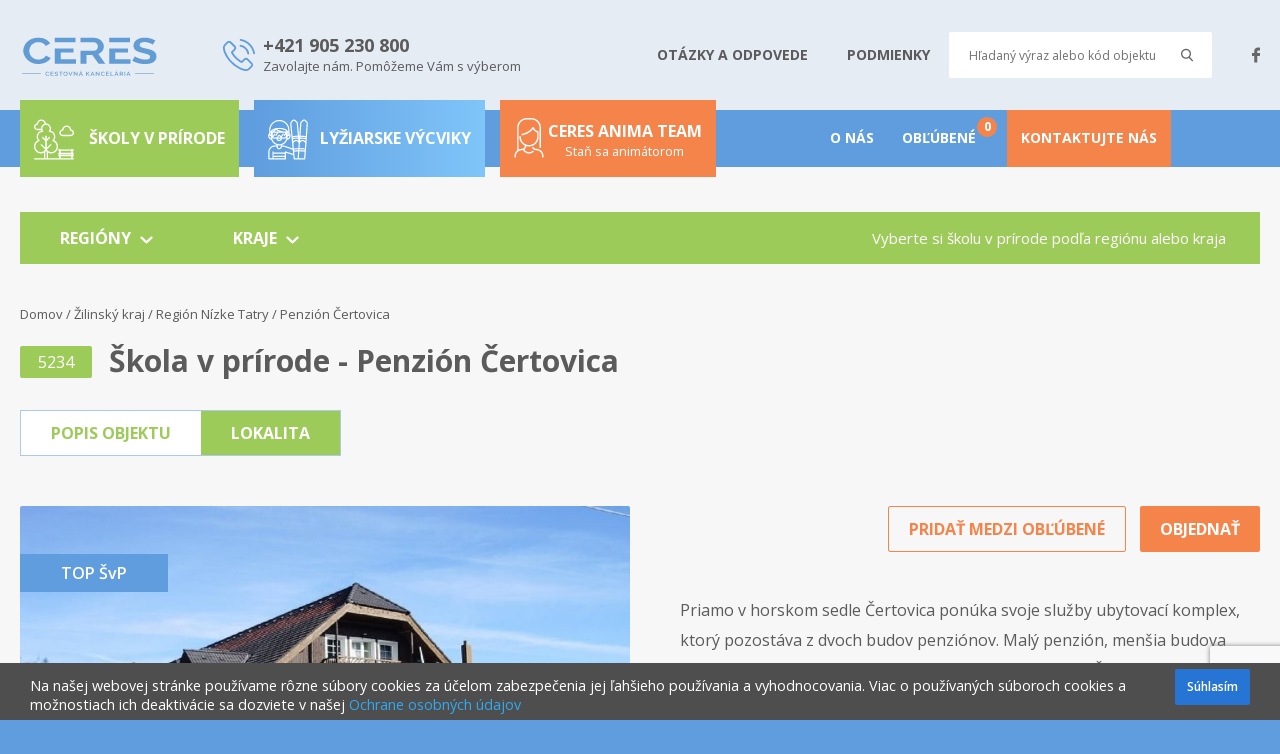

--- FILE ---
content_type: text/html; charset=UTF-8
request_url: https://ceres.sk/zariadenia/skoly-v-prirode/penzion-certovica-2/
body_size: 22305
content:
<!DOCTYPE html>
<html lang="sk">

<meta http-equiv="content-type" content="text/html;charset=utf-8" />
<head>
	<meta name="viewport" content="width=device-width,initial-scale=1" />
	<meta charset="utf-8" />
	<meta name='robots' content='index, follow, max-image-preview:large, max-snippet:-1, max-video-preview:-1' />
	<style>img:is([sizes="auto" i], [sizes^="auto," i]) { contain-intrinsic-size: 3000px 1500px }</style>
	
	<!-- This site is optimized with the Yoast SEO plugin v25.6 - https://yoast.com/wordpress/plugins/seo/ -->
	<title>Škola v prírode Čertovica | Ceres</title>
	<link rel="canonical" href="https://ceres.sk/zariadenia/skoly-v-prirode/penzion-certovica-2/" />
	<meta property="og:locale" content="sk_SK" />
	<meta property="og:type" content="article" />
	<meta property="og:title" content="Škola v prírode Čertovica | Ceres" />
	<meta property="og:description" content="Priamo v horskom sedle Čertovica ponúka svoje služby ubytovací komplex, ktorý pozostáva z dvoch budov penziónov. Malý penzión, menšia budova komplexu, je situovaný na svahu lyžiarskeho areálu na Čertovici, asi 50 metrov od prvej budovy, ktorá sa nachádza pri hlavnej ceste." />
	<meta property="og:url" content="https://ceres.sk/zariadenia/skoly-v-prirode/penzion-certovica-2/" />
	<meta property="og:site_name" content="Ceres" />
	<meta property="article:publisher" content="https://www.facebook.com/skolyvprirode/" />
	<meta property="article:modified_time" content="2025-05-09T13:40:20+00:00" />
	<meta property="og:image" content="https://ceres.sk/wp-content/uploads/2019/07/skola-v-prirode-penzion-certovica.jpg" />
	<meta property="og:image:width" content="1200" />
	<meta property="og:image:height" content="800" />
	<meta property="og:image:type" content="image/jpeg" />
	<meta name="twitter:card" content="summary_large_image" />
	<script type="application/ld+json" class="yoast-schema-graph">{"@context":"https://schema.org","@graph":[{"@type":"WebPage","@id":"https://ceres.sk/zariadenia/skoly-v-prirode/penzion-certovica-2/","url":"https://ceres.sk/zariadenia/skoly-v-prirode/penzion-certovica-2/","name":"Škola v prírode Čertovica | Ceres","isPartOf":{"@id":"https://ceres.sk/#website"},"primaryImageOfPage":{"@id":"https://ceres.sk/zariadenia/skoly-v-prirode/penzion-certovica-2/#primaryimage"},"image":{"@id":"https://ceres.sk/zariadenia/skoly-v-prirode/penzion-certovica-2/#primaryimage"},"thumbnailUrl":"https://ceres.sk/wp-content/uploads/2019/07/skola-v-prirode-penzion-certovica.jpg","datePublished":"2019-07-18T08:02:00+00:00","dateModified":"2025-05-09T13:40:20+00:00","breadcrumb":{"@id":"https://ceres.sk/zariadenia/skoly-v-prirode/penzion-certovica-2/#breadcrumb"},"inLanguage":"sk-SK","potentialAction":[{"@type":"ReadAction","target":["https://ceres.sk/zariadenia/skoly-v-prirode/penzion-certovica-2/"]}]},{"@type":"ImageObject","inLanguage":"sk-SK","@id":"https://ceres.sk/zariadenia/skoly-v-prirode/penzion-certovica-2/#primaryimage","url":"https://ceres.sk/wp-content/uploads/2019/07/skola-v-prirode-penzion-certovica.jpg","contentUrl":"https://ceres.sk/wp-content/uploads/2019/07/skola-v-prirode-penzion-certovica.jpg","width":1200,"height":800,"caption":"Škola v prírode penzión Čertovica"},{"@type":"BreadcrumbList","@id":"https://ceres.sk/zariadenia/skoly-v-prirode/penzion-certovica-2/#breadcrumb","itemListElement":[{"@type":"ListItem","position":1,"name":"Home","item":"https://ceres.sk/"},{"@type":"ListItem","position":2,"name":"Objekt","item":"https://ceres.sk/objekt/"},{"@type":"ListItem","position":3,"name":"Penzión Čertovica"}]},{"@type":"WebSite","@id":"https://ceres.sk/#website","url":"https://ceres.sk/","name":"Ceres","description":"cestovná kancelária","publisher":{"@id":"https://ceres.sk/#organization"},"potentialAction":[{"@type":"SearchAction","target":{"@type":"EntryPoint","urlTemplate":"https://ceres.sk/?s={search_term_string}"},"query-input":{"@type":"PropertyValueSpecification","valueRequired":true,"valueName":"search_term_string"}}],"inLanguage":"sk-SK"},{"@type":"Organization","@id":"https://ceres.sk/#organization","name":"CK CERES","url":"https://ceres.sk/","logo":{"@type":"ImageObject","inLanguage":"sk-SK","@id":"https://ceres.sk/#/schema/logo/image/","url":"https://ceres.sk/wp-content/uploads/2019/07/Logo-CERES.png","contentUrl":"https://ceres.sk/wp-content/uploads/2019/07/Logo-CERES.png","width":800,"height":703,"caption":"CK CERES"},"image":{"@id":"https://ceres.sk/#/schema/logo/image/"},"sameAs":["https://www.facebook.com/skolyvprirode/"]}]}</script>
	<!-- / Yoast SEO plugin. -->


<link rel="https://api.w.org/" href="https://ceres.sk/wp-json/" /><link rel="alternate" title="JSON" type="application/json" href="https://ceres.sk/wp-json/wp/v2/product/1742" /><link rel="EditURI" type="application/rsd+xml" title="RSD" href="https://ceres.sk/xmlrpc.php?rsd" />
<meta name="generator" content="WordPress 6.8.3" />
<meta name="generator" content="WooCommerce 10.0.5" />
<link rel='shortlink' href='https://ceres.sk/?p=1742' />
<link rel="alternate" title="oEmbed (JSON)" type="application/json+oembed" href="https://ceres.sk/wp-json/oembed/1.0/embed?url=https%3A%2F%2Fceres.sk%2Fzariadenia%2Fskoly-v-prirode%2Fpenzion-certovica-2%2F" />
<link rel="alternate" title="oEmbed (XML)" type="text/xml+oembed" href="https://ceres.sk/wp-json/oembed/1.0/embed?url=https%3A%2F%2Fceres.sk%2Fzariadenia%2Fskoly-v-prirode%2Fpenzion-certovica-2%2F&#038;format=xml" />
	<noscript><style>.woocommerce-product-gallery{ opacity: 1 !important; }</style></noscript>
		<link rel="icon" href="https://ceres.sk/wp-content/uploads/2019/09/favicon-ver2.png" type="image/x-icon">
	<link href="https://fonts.googleapis.com/css?family=Open+Sans:300,400,600,700&amp;subset=latin-ext" rel="stylesheet" />
    <link href="https://ceres.sk/wp-content/themes/ceres/style.css?ver=6" rel="stylesheet" type="text/css" media="screen" />

<!-- Global site tag (gtag.js) - Google Analytics -->
<script async src="https://www.googletagmanager.com/gtag/js?id=UA-4218815-4"></script>
<script>
 window.dataLayer = window.dataLayer || [];
 function gtag(){dataLayer.push(arguments);}
 gtag('js', new Date());
 gtag('config', 'UA-4218815-4');
</script>

<!-- Google Tag Manager -->
<script>(function(w,d,s,l,i){w[l]=w[l]||[];w[l].push({'gtm.start':
	new Date().getTime(),event:'gtm.js'});var f=d.getElementsByTagName(s)[0],
	j=d.createElement(s),dl=l!='dataLayer'?'&l='+l:'';j.async=true;j.src=
	'https://www.googletagmanager.com/gtm.js?id='+i+dl;f.parentNode.insertBefore(j,f);
	})(window,document,'script','dataLayer','GTM-P5RGLLT');</script>
	<!-- End Google Tag Manager -->

	<!-- Meta Pixel Code -->
<script>
!function(f,b,e,v,n,t,s)
{if(f.fbq)return;n=f.fbq=function(){n.callMethod?
n.callMethod.apply(n,arguments):n.queue.push(arguments)};
if(!f._fbq)f._fbq=n;n.push=n;n.loaded=!0;n.version='2.0';
n.queue=[];t=b.createElement(e);t.async=!0;
t.src=v;s=b.getElementsByTagName(e)[0];
s.parentNode.insertBefore(t,s)}(window, document,'script',
'https://connect.facebook.net/en_US/fbevents.js');
fbq('init', '194352916169765');
fbq('track', 'PageView');
</script>
<noscript><img height="1" width="1" style="display:none"
src="https://www.facebook.com/tr?id=194352916169765&ev=PageView&noscript=1"
/></noscript>
<!-- End Meta Pixel Code -->
	
</head>

<body class="wp-singular product-template-default single single-product postid-1742 wp-theme-ceres theme-ceres woocommerce woocommerce-page woocommerce-no-js">
<!-- Google Tag Manager (noscript) -->
<noscript><iframe src="https://www.googletagmanager.com/ns.html?id=GTM-P5RGLLT"
height="0" width="0" style="display:none;visibility:hidden"></iframe></noscript>
<!-- End Google Tag Manager (noscript) -->
  <div class="container">
    <header class="header">
      <div class="header_top">
        <div class="header_top_inner wrapper">
          <div class="header_top_left">
		        <div class="header_logo">
        			<a href="/" title="">
        				<img src="https://ceres.sk/wp-content/themes/ceres/images/logoSK.svg" width="100%" alt="ceres sk logo">
        			</a>
        		</div>
        		<a href="#" title="" class="elm_phone in_header hide_mq1">
        			<svg class="sico">
        				<use xlink:href="https://ceres.sk/wp-content/themes/ceres/layout/icons.svg#s_phone2"/>
        			</svg>
        			<strong>+421 905 230 800</strong>
        			<span>Zavolajte nám. Pomôžeme Vám <span class="nowrap">s výberom</span></span>
        		</a>
	    </div>
		<div class="header_top_right">
				<div class="top-links">
					<a title="Otázky a odpovede" href="https://ceres.sk/informacie/">
						<span>OTÁZKY A ODPOVEDE</span>
					</a>
					<a title="Dokumenty" href="https://ceres.sk/podmienky/">
						<span>PODMIENKY</span>
					</a>
				</div>
           <div class="box_search in_header hide_mq1">
  				<form action="https://ceres.sk/" method="get">
  					<input type="text" name="s" value="" class="input_text" placeholder="Hľadaný výraz alebo kód objektu" />
  					<button type="submit" class="submit">
  						<svg class="sico">
  							<use xlink:href="https://ceres.sk/wp-content/themes/ceres/layout/icons.svg#s_mag"/>
  						</svg>
  					</button>
  				</form>
  			</div>

			<div class="social in_header hide_mq1">
				<a href="https://www.facebook.com/skolyvprirode/" rel="nofollow" target="_blank" title="Ceres facebook">
					<svg class="sico fb">
						
						<use xlink:href="https://ceres.sk/wp-content/themes/ceres/layout/icons.svg#s_fb"/>
					</svg>
				</a>
				
			</div>
        </div>
	</div>

</div>

<div class="header_btm">
	<div class="header_btm_inner wrapper2">
    <div class="social in_mobile show_mq1">
		<a href="/" title="Domov">
            <img src="https://ceres.sk/wp-content/themes/ceres/images/logoSK-biele.svg" width="100%" class="logo" alt="ceres sk logo">
        </a>
        
            
	</div>

		<!-- SEARCH MOBILE -->
		<div class="box_search in_mobile show_mq1">
			<!--
            <button type="button" class="header_button clicker" data-focus="#search_q">
				<svg class="sico">
					<use xlink:href="https://ceres.sk/wp-content/themes/ceres/layout/icons.svg#s_mag"/>
				</svg>
			</button>
             -->
            
            <a href="https://www.facebook.com/skolyvprirode/" target="_blank" title="" class="header_button">
    			
                <svg class="sico fb" style="height: 24px;width: 32px;margin-top: 12px;">
    				
    				<use xlink:href="https://ceres.sk/wp-content/themes/ceres/layout/icons.svg#s_fb"/>
    			</svg>
                
	       	</a>
            
			<div class="box_search_inner">
				<form action="https://ceres.sk/" method="get">
					<input id="search_q" type="text" name="s" class="input_text" placeholder="Hľadaný výraz alebo kód objektu" />
					<button type="submit" class="submit">
						<svg class="sico">
							<use xlink:href="https://ceres.sk/wp-content/themes/ceres/layout/icons.svg#s_mag"/>
						</svg>
					</button>
				</form>
			</div>
		</div>

		<div class="nav_cont">

			<button type="button" class="header_button clicker">
				<span class="icon_menu"></span>
			</button>
             
			<nav class="nav">
				<a href="/skoly-v-prirode/" title="Školy v prírode" class="large green ">
                  <span class="icon float-left">
                    <svg class="sico" style="margin-right: 15px;">
                        <use xlink:href="https://ceres.sk/wp-content/themes/ceres/layout/icons.svg#s_tree"></use>
                    </svg>
                  </span>
                  <span class="float-left">Školy v prírode</span>  
                </a>
                <a href="/lyziarske-vycviky/" title="Lyžiarske výcviky" class="large blue ">
                  <span class="icon">
                    <svg class="sico" style="margin-right: 8px;">
                        <use xlink:href="https://ceres.sk/wp-content/themes/ceres/layout/icons.svg#s_lv"></use>
                    </svg>
                  </span>
            
                  Lyžiarske výcviky  
                </a>
								<a href="/anima" title="Ceres anima team" class="large orange with-small ">
                  <span class="icon">
										<svg width="30" height="40" viewBox="0 0 30 40" fill="none" xmlns="http://www.w3.org/2000/svg">
										<g clip-path="url(#clip0_477_42)">
										<path d="M29.5547 38.1915V38.8438C29.5547 39.0344 29.479 39.2172 29.3442 39.352C29.2094 39.4868 29.0266 39.5625 28.836 39.5625C28.6453 39.5625 28.4625 39.4868 28.3277 39.352C28.1929 39.2172 28.1172 39.0344 28.1172 38.8438V38.1915C28.1176 37.406 27.9631 36.6281 27.6627 35.9023C27.3622 35.1765 26.9217 34.517 26.3662 33.9616C25.8108 33.4061 25.1513 32.9656 24.4255 32.6651C23.6997 32.3647 22.9218 32.2102 22.1363 32.2106C21.3731 32.2139 20.6221 32.0192 19.9567 31.6455C19.2912 31.2718 18.734 30.7319 18.3395 30.0786C18.2874 29.998 18.252 29.9077 18.2353 29.8132C18.2187 29.7186 18.2211 29.6217 18.2425 29.5281C18.264 29.4345 18.3039 29.3462 18.36 29.2683C18.4161 29.1904 18.4873 29.1246 18.5693 29.0746C18.6513 29.0247 18.7424 28.9917 18.8374 28.9776C18.9324 28.9634 19.0292 28.9685 19.1222 28.9924C19.2151 29.0163 19.3024 29.0586 19.3787 29.1167C19.4551 29.1749 19.519 29.2478 19.5668 29.3311C19.8339 29.773 20.211 30.1382 20.6614 30.3909C21.1117 30.6437 21.6199 30.7753 22.1363 30.7731C23.1106 30.7726 24.0755 30.9642 24.9758 31.3368C25.876 31.7095 26.694 32.2559 27.383 32.9448C28.0719 33.6338 28.6183 34.4518 28.991 35.352C29.3636 36.2523 29.5552 37.2172 29.5547 38.1915ZM18.5147 32.8709C17.9089 33.3815 17.1992 33.7539 16.4349 33.9624C15.6706 34.1708 14.8701 34.2103 14.089 34.078C13.3079 33.9457 12.565 33.6449 11.912 33.1964C11.2589 32.7479 10.7114 32.1626 10.3075 31.4811C10.8715 31.1114 11.3433 30.6175 11.6869 30.0372C12.0304 29.457 12.2365 28.8057 12.2894 28.1335C18.4258 29.9393 24.5639 25.3348 24.6133 18.9883C24.6133 18.9074 24.6196 13.9382 24.6025 13.8384C24.5791 13.7052 24.5188 13.5812 24.4284 13.4805C24.3381 13.3798 24.2213 13.3065 24.0913 13.2688C23.1469 13.0007 22.2769 12.5189 21.5486 11.8607C20.8202 11.2024 20.2531 10.3855 19.8911 9.47293C19.8442 9.35459 19.7667 9.25084 19.6665 9.17228C19.5663 9.09372 19.4471 9.04318 19.321 9.02581C19.1949 9.00845 19.0664 9.02489 18.9488 9.07346C18.8311 9.12202 18.7284 9.20097 18.6513 9.30223C16.0574 12.7116 12.3033 15.0515 8.10002 15.8788C7.92481 15.9132 7.76868 16.0116 7.66204 16.1548C7.55541 16.2981 7.5059 16.4758 7.52317 16.6536C7.54044 16.8313 7.62324 16.9962 7.75545 17.1162C7.88767 17.2363 8.05982 17.3028 8.23838 17.3028C8.41807 17.3028 14.4646 16.4143 19.0726 11.0614C19.9978 12.6453 21.4501 13.8537 23.1758 14.4754V18.9065C23.1732 21.0741 22.311 23.1521 20.7783 24.6848C19.2456 26.2175 17.1676 27.0797 15 27.0823C10.7774 27.0823 6.82424 23.8021 6.82424 18.6253C6.82424 18.4347 6.74851 18.2519 6.61372 18.1171C6.47893 17.9823 6.29611 17.9066 6.10549 17.9066C5.91486 17.9066 5.73205 17.9823 5.59726 18.1171C5.46246 18.2519 5.38674 18.4347 5.38674 18.6253C5.38674 18.6595 5.38674 19.0251 5.38674 19.0575C5.41701 20.8478 5.94593 22.5942 6.91406 24.1006C7.88219 25.6069 9.25117 26.8134 10.8672 27.5845V27.7741C10.8683 28.1679 10.791 28.558 10.64 28.9216C10.489 29.2853 10.2673 29.6154 9.98764 29.8926C8.98229 30.8953 7.71459 30.7695 7.86373 30.7695C6.72386 30.7689 5.59931 31.0321 4.57815 31.5386V9.68945C4.58076 7.50999 5.44771 5.42054 6.98882 3.87943C8.52994 2.33831 10.6194 1.47137 12.7988 1.46875H17.291C19.4705 1.47137 21.5599 2.33831 23.1011 3.87943C24.6422 5.42054 25.5091 7.50999 25.5117 9.68945V29.2305C25.5117 29.4211 25.5875 29.6039 25.7223 29.7387C25.857 29.8735 26.0399 29.9492 26.2305 29.9492C26.4211 29.9492 26.6039 29.8735 26.7387 29.7387C26.8735 29.6039 26.9492 29.4211 26.9492 29.2305V9.68945C26.9464 7.12881 25.9279 4.67387 24.1173 2.86322C22.3066 1.05258 19.8517 0.0341036 17.291 0.03125H12.7988C10.2382 0.0341036 7.78327 1.05258 5.97262 2.86322C4.16197 4.67387 3.1435 7.12881 3.14065 9.68945V32.4711C2.29569 33.1654 1.61556 34.0388 1.14942 35.0281C0.683286 36.0174 0.442794 37.0979 0.445332 38.1915V38.8438C0.445332 39.0344 0.521058 39.2172 0.65585 39.352C0.790641 39.4868 0.973458 39.5625 1.16408 39.5625C1.35471 39.5625 1.53752 39.4868 1.67232 39.352C1.80711 39.2172 1.88283 39.0344 1.88283 38.8438V38.1915C1.88057 37.4057 2.03425 36.6274 2.33498 35.9014C2.63572 35.1755 3.07752 34.5165 3.63479 33.9625C3.85386 33.7459 4.08804 33.545 4.33557 33.3615C6.13244 32.0444 8.05869 32.2106 7.86373 32.2106C8.2429 32.2105 8.62054 32.1625 8.98768 32.0677C9.48363 32.9533 10.1691 33.7185 10.9951 34.3084C11.8211 34.8983 12.7672 35.2985 13.7658 35.4803C14.7645 35.6621 15.7909 35.621 16.7718 35.36C17.7527 35.0991 18.6639 34.6246 19.4401 33.9706C19.5144 33.9105 19.5759 33.8362 19.6211 33.752C19.6663 33.6679 19.6942 33.5755 19.7033 33.4804C19.7124 33.3853 19.7025 33.2894 19.6741 33.1981C19.6456 33.1069 19.5993 33.0223 19.5378 32.9492C19.4763 32.8761 19.4008 32.816 19.3158 32.7724C19.2308 32.7288 19.1379 32.7026 19.0427 32.6953C18.9474 32.688 18.8517 32.6998 18.761 32.73C18.6704 32.7601 18.5866 32.808 18.5147 32.8709Z" fill="white"/>
										</g>
										<defs>
										<clipPath id="clip0_477_42">
										<rect width="30" height="40" fill="white"/>
										</clipPath>
										</defs>
										</svg>
                  </span>
            
                  Ceres anima team<br>
									<small class="underlink">Staň sa animátorom</small>
                </a>
                <a title="O nás" href="https://ceres.sk/o-nas/" class="first-less ">
					<span>O NÁS</span>
				</a>
				<a title="Obľúbené" style="padding-left:14px;padding-right:31px;" href="/oblubene/" >
					<span class="favourite_count" data-count="0">OBĽÚBENÉ</span>
				</a>
				<a title="Kontaktujte nás" href="https://ceres.sk/kontaktujte-nas/">
					<span>KONTAKTUJTE NÁS</span>
				</a>
			</nav>
		</div>
	</div>
</div>
</header>

 
<main class="main">
    <div class="">
        
<!-- BOX CATEGORY SWITCH -->
<div class="box_cswitch wrapper">
	<div class="grid">
        <a href="https://ceres.sk/skoly-v-prirode/" title="" class="item col2 green active">
		    <span class="icon">
              <svg class="sico">
                  <use xlink:href="https://ceres.sk/wp-content/themes/ceres/layout/icons.svg#s_tree"/>
              </svg>
            </span>
			<strong class="title">Školy v prírode</strong>
		</a>

		<a href="https://ceres.sk/lyziarske-vycviky/" title="" class="item col2 blue ">
			<span class="icon">
                <svg class="sico">
                    <use xlink:href="https://ceres.sk/wp-content/themes/ceres/layout/icons.svg#s_lv"/>
                </svg>
            </span>
			<strong class="title">Lyžiarske výcviky</strong>
		</a>
    </div>

</div>
<!-- END BOX CATEGORY SWITCH -->

<!-- BOX TABS -->
<div class="box_tabs wrapper" data-switch-click=".box_tabs_head a" data-switch-item=".box_tabs_item">
	<div class="box_tabs_inner">

		<div style="position:relative;" class="box_tabs_head ">
			<a href="#" role="button" >REGIÓNY <svg style="margin-left:5px; width:13px;" aria-hidden="true" focusable="false" data-prefix="fas" data-icon="chevron-down" role="img" xmlns="http://www.w3.org/2000/svg" viewBox="0 0 448 512" class="svg-inline--fa fa-chevron-down fa-w-14 fa-3x"><path fill="currentColor" d="M207.029 381.476L12.686 187.132c-9.373-9.373-9.373-24.569 0-33.941l22.667-22.667c9.357-9.357 24.522-9.375 33.901-.04L224 284.505l154.745-154.021c9.379-9.335 24.544-9.317 33.901.04l22.667 22.667c9.373 9.373 9.373 24.569 0 33.941L240.971 381.476c-9.373 9.372-24.569 9.372-33.942 0z" class=""></path></svg></a>
			<a href="#" role="button" >KRAJE <svg style="margin-left:5px;width:13px;" aria-hidden="true" focusable="false" data-prefix="fas" data-icon="chevron-down" role="img" xmlns="http://www.w3.org/2000/svg" viewBox="0 0 448 512" class="svg-inline--fa fa-chevron-down fa-w-14 fa-3x"><path fill="currentColor" d="M207.029 381.476L12.686 187.132c-9.373-9.373-9.373-24.569 0-33.941l22.667-22.667c9.357-9.357 24.522-9.375 33.901-.04L224 284.505l154.745-154.021c9.379-9.335 24.544-9.317 33.901.04l22.667 22.667c9.373 9.373 9.373 24.569 0 33.941L240.971 381.476c-9.373 9.372-24.569 9.372-33.942 0z" class=""></path></svg></a>
                        <p class="d-mobile-none" style="line-height: 52px;margin: 0;position: absolute;right: 34px;font-size: 15px;color: white;">Vyberte si školu v prírode podľa regiónu alebo kraja</p>
            		</div>

		<div class="box_tabs_body">
			
			<div class="box_tabs_item ">
				<div class="grid box_tabs_list">
					           <div class="col6">
             <a href="https://ceres.sk/regiony/skoly-v-prirode-bratislava-a-okolie/" title="Školy v prírode Bratislava a okolie" class="more ">
							<span>
                                                             Bratislava a okolie                                                        </span>
							<svg class="sico"><use xlink:href="https://ceres.sk/wp-content/themes/ceres/layout/icons.svg#s_arrow_r"/></svg>
						</a>
					</div>
                     <div class="col6">
             <a href="https://ceres.sk/regiony/skoly-v-prirode-zahorie/" title="Školy v prírode Záhorie" class="more ">
							<span>
                                                             Záhorie                                                        </span>
							<svg class="sico"><use xlink:href="https://ceres.sk/wp-content/themes/ceres/layout/icons.svg#s_arrow_r"/></svg>
						</a>
					</div>
                     <div class="col6">
             <a href="https://ceres.sk/regiony/skoly-v-prirode-podunajsko/" title="Školy v prírode Podunajsko" class="more ">
							<span>
                                                             Podunajsko                                                        </span>
							<svg class="sico"><use xlink:href="https://ceres.sk/wp-content/themes/ceres/layout/icons.svg#s_arrow_r"/></svg>
						</a>
					</div>
                     <div class="col6">
             <a href="https://ceres.sk/regiony/skoly-v-prirode-povazie/" title="Školy v prírode Považie" class="more ">
							<span>
                                                             Považie                                                        </span>
							<svg class="sico"><use xlink:href="https://ceres.sk/wp-content/themes/ceres/layout/icons.svg#s_arrow_r"/></svg>
						</a>
					</div>
                     <div class="col6">
             <a href="https://ceres.sk/regiony/skoly-v-prirode-kysuce/" title="Školy v prírode Kysuce" class="more ">
							<span>
                                                             Kysuce                                                        </span>
							<svg class="sico"><use xlink:href="https://ceres.sk/wp-content/themes/ceres/layout/icons.svg#s_arrow_r"/></svg>
						</a>
					</div>
                     <div class="col6">
             <a href="https://ceres.sk/regiony/skoly-v-prirode-orava/" title="Školy v prírode Orava" class="more ">
							<span>
                                                             Orava                                                        </span>
							<svg class="sico"><use xlink:href="https://ceres.sk/wp-content/themes/ceres/layout/icons.svg#s_arrow_r"/></svg>
						</a>
					</div>
                     <div class="col6">
             <a href="https://ceres.sk/regiony/skoly-v-prirode-ponitrie/" title="Školy v prírode Ponitrie" class="more ">
							<span>
                                                             Ponitrie                                                        </span>
							<svg class="sico"><use xlink:href="https://ceres.sk/wp-content/themes/ceres/layout/icons.svg#s_arrow_r"/></svg>
						</a>
					</div>
                     <div class="col6">
             <a href="https://ceres.sk/regiony/skoly-v-prirode-turiec/" title="Školy v prírode Turiec" class="more ">
							<span>
                                                             Turiec                                                        </span>
							<svg class="sico"><use xlink:href="https://ceres.sk/wp-content/themes/ceres/layout/icons.svg#s_arrow_r"/></svg>
						</a>
					</div>
                     <div class="col6">
             <a href="https://ceres.sk/regiony/skoly-v-prirode-liptov/" title="Školy v prírode Liptov" class="more ">
							<span>
                                                             Liptov                                                        </span>
							<svg class="sico"><use xlink:href="https://ceres.sk/wp-content/themes/ceres/layout/icons.svg#s_arrow_r"/></svg>
						</a>
					</div>
                     <div class="col6">
             <a href="https://ceres.sk/regiony/skoly-v-prirode-horehronie/" title="Školy v prírode Horehronie" class="more ">
							<span>
                                                             Horehronie                                                        </span>
							<svg class="sico"><use xlink:href="https://ceres.sk/wp-content/themes/ceres/layout/icons.svg#s_arrow_r"/></svg>
						</a>
					</div>
                     <div class="col6">
             <a href="https://ceres.sk/regiony/skoly-v-prirode-pohronie/" title="Školy v prírode Pohronie" class="more ">
							<span>
                                                             Pohronie                                                        </span>
							<svg class="sico"><use xlink:href="https://ceres.sk/wp-content/themes/ceres/layout/icons.svg#s_arrow_r"/></svg>
						</a>
					</div>
                     <div class="col6">
             <a href="https://ceres.sk/regiony/skoly-v-prirode-nizke-tatry/" title="Školy v prírode Nízke Tatry" class="more ">
							<span>
                                                             Nízke Tatry                                                        </span>
							<svg class="sico"><use xlink:href="https://ceres.sk/wp-content/themes/ceres/layout/icons.svg#s_arrow_r"/></svg>
						</a>
					</div>
                     <div class="col6">
             <a href="https://ceres.sk/regiony/skoly-v-prirode-vysoke-tatry/" title="Školy v prírode Vysoké Tatry" class="more ">
							<span>
                                                             Vysoké Tatry                                                        </span>
							<svg class="sico"><use xlink:href="https://ceres.sk/wp-content/themes/ceres/layout/icons.svg#s_arrow_r"/></svg>
						</a>
					</div>
                     <div class="col6">
             <a href="https://ceres.sk/regiony/skoly-v-prirode-spis/" title="Školy v prírode Spiš" class="more ">
							<span>
                                                             Spiš                                                        </span>
							<svg class="sico"><use xlink:href="https://ceres.sk/wp-content/themes/ceres/layout/icons.svg#s_arrow_r"/></svg>
						</a>
					</div>
                     <div class="col6">
             <a href="https://ceres.sk/regiony/skoly-v-prirode-saris/" title="Školy v prírode Šariš" class="more ">
							<span>
                                                             Šariš                                                        </span>
							<svg class="sico"><use xlink:href="https://ceres.sk/wp-content/themes/ceres/layout/icons.svg#s_arrow_r"/></svg>
						</a>
					</div>
                     <div class="col6">
             <a href="https://ceres.sk/regiony/skoly-v-prirode-zemplin/" title="Školy v prírode Zemplín" class="more ">
							<span>
                                                             Zemplín                                                        </span>
							<svg class="sico"><use xlink:href="https://ceres.sk/wp-content/themes/ceres/layout/icons.svg#s_arrow_r"/></svg>
						</a>
					</div>
          					
      
				</div>
			</div>

			<div class="box_tabs_item ">
				<div class="grid box_tabs_list">
					          <div class="col6">
						<a href="https://ceres.sk/kraje/skoly-v-prirode-bratislavsky-kraj/" title="Školy v prírode Bratislavský kraj" class="more ">
							<span>
                                     Bratislavský kraj                                </span>
							<svg class="sico"><use xlink:href="https://ceres.sk/wp-content/themes/ceres/layout/icons.svg#s_arrow_r"/></svg>
						</a>
					</div>
					          <div class="col6">
						<a href="https://ceres.sk/kraje/skoly-v-prirode-trnavsky-kraj/" title="Školy v prírode Trnavský kraj" class="more ">
							<span>
                                     Trnavský kraj                                </span>
							<svg class="sico"><use xlink:href="https://ceres.sk/wp-content/themes/ceres/layout/icons.svg#s_arrow_r"/></svg>
						</a>
					</div>
					          <div class="col6">
						<a href="https://ceres.sk/kraje/skoly-v-prirode-trenciansky-kraj/" title="Školy v prírode Trenčiansky kraj" class="more ">
							<span>
                                     Trenčiansky kraj                                </span>
							<svg class="sico"><use xlink:href="https://ceres.sk/wp-content/themes/ceres/layout/icons.svg#s_arrow_r"/></svg>
						</a>
					</div>
					          <div class="col6">
						<a href="https://ceres.sk/kraje/skoly-v-prirode-nitriansky-kraj/" title="Školy v prírode Nitriansky kraj" class="more ">
							<span>
                                     Nitriansky kraj                                </span>
							<svg class="sico"><use xlink:href="https://ceres.sk/wp-content/themes/ceres/layout/icons.svg#s_arrow_r"/></svg>
						</a>
					</div>
					          <div class="col6">
						<a href="https://ceres.sk/kraje/skoly-v-prirode-zilinsky-kraj/" title="Školy v prírode Žilinský kraj" class="more ">
							<span>
                                     Žilinský kraj                                </span>
							<svg class="sico"><use xlink:href="https://ceres.sk/wp-content/themes/ceres/layout/icons.svg#s_arrow_r"/></svg>
						</a>
					</div>
					          <div class="col6">
						<a href="https://ceres.sk/kraje/skoly-v-prirode-banskobystricky-kraj/" title="Školy v prírode Banskobystrický kraj" class="more ">
							<span>
                                     Banskobystrický kraj                                </span>
							<svg class="sico"><use xlink:href="https://ceres.sk/wp-content/themes/ceres/layout/icons.svg#s_arrow_r"/></svg>
						</a>
					</div>
					          <div class="col6">
						<a href="https://ceres.sk/kraje/skoly-v-prirode-presovsky-kraj/" title="Školy v prírode Prešovský kraj" class="more ">
							<span>
                                     Prešovský kraj                                </span>
							<svg class="sico"><use xlink:href="https://ceres.sk/wp-content/themes/ceres/layout/icons.svg#s_arrow_r"/></svg>
						</a>
					</div>
					          <div class="col6">
						<a href="https://ceres.sk/kraje/skoly-v-prirode-kosicky-kraj/" title="Školy v prírode Košický kraj" class="more ">
							<span>
                                     Košický kraj                                </span>
							<svg class="sico"><use xlink:href="https://ceres.sk/wp-content/themes/ceres/layout/icons.svg#s_arrow_r"/></svg>
						</a>
					</div>
									</div>
			</div>

		</div>

	</div>
</div>
<!-- END BOX TABS -->    	<div class="box_detail wrapper">
        	<div class="box_detail_head">
            
                <div class="breadcrumbs d-mobile-none">
                   <a title="Domov" href="/">Domov</a> / <a title="Žilinský kraj" href="/kraje/skoly-v-prirode-zilinsky-kraj/">Žilinský kraj</a> /  
                   <a title="Región Nízke Tatry" href="/regiony/skoly-v-prirode-nizke_tatry">Región Nízke Tatry</a> / Penzión Čertovica                </div>
                
            <span class="skoly-v-prirode id-zariadenia">5234</span>
            <h1 class="title_mid">Škola v prírode - Penzión Čertovica</h1>             <div class="clear"></div>
                           
			<div class="skoly-v-prirode elm_switch uc responsive">
				<a role="button" data="default" class="active pointer"><span>Popis objektu</span></a>
				<a role="button" data="lokalita" class="pointer"><span>lokalita</span></a>
							</div>
		</div>


		<div class="box_detail_inner active" data="default">

            <!-- BOX DETAIL LEFT -->
			<div class="box_detail_image">
				<div class="box_detail_gallery" data-from="z" data-gal-delagate="a">
					<div class="primary">

						<a href="https://ceres.sk/wp-content/uploads/2019/07/skola-v-prirode-penzion-certovica.jpg" title="Penzión Čertovica">

							<img src="https://ceres.sk/wp-content/uploads/2019/07/skola-v-prirode-penzion-certovica.jpg" alt="Penzión Čertovica"/>
                             <div class="flag-big flag-topsvp" style="top: 48px ">TOP ŠvP</div>                        	</a>
					</div>

					<div class="items grid">
						<div class="count col3">
							<div class="count_inner">
								+<span class="num">0</span>
								<span>fotografií</span>
							</div>
						</div>
													<a href="https://ceres.sk/wp-content/uploads/2019/07/skola-v-prirode-penzion-certovica-01.jpg" title="penzion-certovica-1" class="col3 item">
                                <img src="https://ceres.sk/wp-content/uploads/2019/07/skola-v-prirode-penzion-certovica-01.jpg" alt="penzion-certovica-1" />
                            </a>
													<a href="https://ceres.sk/wp-content/uploads/2019/07/skola-v-prirode-penzion-certovica-interier.jpg" title="penzion-certovica-2" class="col3 item">
                                <img src="https://ceres.sk/wp-content/uploads/2019/07/skola-v-prirode-penzion-certovica-interier.jpg" alt="penzion-certovica-2" />
                            </a>
													<a href="https://ceres.sk/wp-content/uploads/2019/07/skola-v-prirode-penzion-certovica-izby.jpg" title="penzion-certovica-3" class="col3 item">
                                <img src="https://ceres.sk/wp-content/uploads/2019/07/skola-v-prirode-penzion-certovica-izby.jpg" alt="penzion-certovica-3" />
                            </a>
													<a href="https://ceres.sk/wp-content/uploads/2019/07/skola-v-prirode-penzion-certovica-izby-01.jpg" title="penzion-certovica-4" class="col3 item">
                                <img src="https://ceres.sk/wp-content/uploads/2019/07/skola-v-prirode-penzion-certovica-izby-01.jpg" alt="penzion-certovica-4" />
                            </a>
													<a href="https://ceres.sk/wp-content/uploads/2019/07/skola-v-prirode-penzion-certovica-jedalen.jpg" title="penzion-certovica-5" class="col3 item">
                                <img src="https://ceres.sk/wp-content/uploads/2019/07/skola-v-prirode-penzion-certovica-jedalen.jpg" alt="penzion-certovica-5" />
                            </a>
						
					</div>
				</div>
			</div>
			<!-- END BOX DETAIL LEFT -->

			<!-- BOX DETAIL RIGHT -->
			<div class="box_detail_desc">
                               
				<div class="cont_btn">
                     
                    <button type="button" data="1742" success_text="Pridané medzi obľúbené" class="js-add-to-favourite btn orange border uc">PRIDAŤ MEDZI OBĽÚBENÉ</button>
                    					<a href="/objednavka/?objekt=5234&type=2" title="OBJEDNAŤ" class="btn orange uc">OBJEDNAŤ</a>
               	</div>

				<div class="page_content">
                    <p><p>Priamo v horskom sedle Čertovica ponúka svoje služby ubytovací komplex, ktorý pozostáva z dvoch budov penziónov. Malý penzión, menšia budova komplexu, je situovaný na svahu lyžiarskeho areálu na Čertovici, asi 50 metrov od prvej budovy, ktorá sa nachádza pri hlavnej ceste.</p>
</p>
                </div>

												<div class="page_content small_text">
					<h2 class="title_icon">
						<img src="https://ceres.sk/wp-content/uploads/2019/03/ubytovanie.png">
						<strong class="title_icon_text">&nbsp;&nbsp;Ubytovanie</strong>
					</h2>
					<p>Vo veľkom penzióne sú na výber jednolôžkové a dvoj-lôžkové izby, niektoré s možnosťou prísteliek, a rodinné dvojizbové bunky vhodné pre 4 až 6 osôb. Ubytovaciu kapacitu malého penziónu tvoria dvoj-lôžkové izby možnosťou prístelky, na ktorých je kúpeľňa.</p>
				</div>
				
													<div class="page_content small_text">
						<h2 class="title_icon">
							<img src="https://ceres.sk/wp-content/uploads/2019/03/stravovanie.png">
							<strong class="title_icon_text">&nbsp;&nbsp;Stravovanie</strong>
						</h2>
						<p>v reštaurácii penziónu</p>
					</div>
				
													<div class="page_content small_text">
						<h2 class="title_icon">
							<img src="https://ceres.sk/wp-content/uploads/2019/03/vybavenie.png">
							<strong class="title_icon_text">&nbsp;&nbsp;Vybavenie</strong>
						</h2>
						<p>WiFi, sauna, biliard, stolný futbal, vírivka, stolný tenis, spoločenská miestnosť, úschovňa lyží, letná terasa, zimná záhrada</p>
					</div>
				
													<div class="page_content small_text">
						<h2 class="title_icon">
							<img src="https://ceres.sk/wp-content/uploads/2019/03/okolie.png">
							<strong class="title_icon_text">&nbsp;&nbsp;Okolie</strong>
						</h2>
						<table border="0" width="100%" cellspacing="0" cellpadding="0">
<tbody>
<tr valign="top">
<td>Hrad Liptovský Hrádok, Bystrianska jaskyňa, Lyžiarske Stredisko, Krytá plaváreň Mazorníkovo, Liptovský Mikuláš, Chočské vrchy, Nízke Tatry</td>
</tr>
</tbody>
</table>
					</div>
				
													<div class="page_content small_text">                
						<h2 class="title_icon">
							<img src="https://ceres.sk/wp-content/uploads/2019/03/vcenesvp.png">
							<strong class="title_icon_text">&nbsp;&nbsp;V cene ŠvP</strong>
						</h2>
						<p>Strava 5x denne, pitný režim, 4 x ubytovanie, na 10 detí 1 pedagóg zdarma + odmena 20 €, DPH, Poistenie CK proti insolventnosti.</p>
					</div>
				
								               <div class="list_check small_pad">
	<h2 class="recommend">ODPORÚČAME</h2>
	<div class="list_check_head">
		<div class="list_check_icon">
			<svg class="sico">
				<use xlink:href="https://ceres.sk/wp-content/themes/ceres/layout/icons.svg#s_tree"/>
			</svg>
		</div>
		<h3 class="list_check_title">
			<strong class="title">Školy v prírode s animátormi</strong>
			<span class="subtitle">55€ / žiak / pobyt</span>
		</h3>
	</div>
	<ul class="list_check_body">
		<li>
			<svg class="sico">
				<use xlink:href="https://ceres.sk/wp-content/themes/ceres/layout/icons.svg#s_checkcut"/>
			</svg>
			<span>1 animátor na 15 detí</span>
		</li>
		<li>
			<svg class="sico">
				<use xlink:href="https://ceres.sk/wp-content/themes/ceres/layout/icons.svg#s_checkcut"/>
			</svg>
			<span>spotrebný materiál k programu</span>
		</li>
		<li>
			<svg class="sico">
				<use xlink:href="https://ceres.sk/wp-content/themes/ceres/layout/icons.svg#s_checkcut"/>
			</svg>
			<span>materiálno-technické vybavenie</span>
		</li>
		<li>
			<svg class="sico">
				<use xlink:href="https://ceres.sk/wp-content/themes/ceres/layout/icons.svg#s_checkcut"/>
			</svg>
			<span>športové potreby</span>
		</li>
		<li>
			<svg class="sico">
				<use xlink:href="https://ceres.sk/wp-content/themes/ceres/layout/icons.svg#s_checkcut"/>
			</svg>
			<span>ceny do súťaží</span>
		</li>
		<li>
			<svg class="sico">
				<use xlink:href="https://ceres.sk/wp-content/themes/ceres/layout/icons.svg#s_checkcut"/>
			</svg>
			<span>tričko CERES zadarmo</span>
		</li>
	</ul>
</div>				
			</div>
			<!-- END BOX DETAIL RIGHT -->

	</div>   <!-- END BOX DETAIL INNER -->
    
    <div class="box_detail_inner" data="lokalita">
        
        <h3>Žilinský kraj</h3>
        
        <p>V Žilinskom kraji sme pre Vás pripravili najobľúbenejšie školy v prírode na <a href="https://ceres.sk/zariadenia/horsky-hotel-makov-2/" target="_blank" rel="noopener noreferrer">Makove</a>, v <a href="https://ceres.sk/zariadenia/penzion-liptovsky-jan/" target="_blank" rel="noopener noreferrer">Liptovskom Jáne </a> a ďalších častiach regiónu, ktoré sú zaujímavé pre realizovanie školy v prírode. Región je aj bohatý na zimné vyžitie a preto často vyhľadávaným pre lyžiarske kurzy. Žilinský región s jeho prírodnými krásami, rôznorodými a rázovitými mikroregiónmi, je jednoducho stvorený pre objavovanie v letnej aj zimnej turistickej sezóne.</p>
<h3>Školy v prírode &#8211; typy na výlety:</h3>
<p><strong>Bytča</strong> – Bytčiansky zámok – Renesančný kaštieľ v strede mesta. Pozostáva z vlastného renes. paláca, tzv. Sobášneho paláca, ako aj hosp. a obytných budov v opevnení.<br />
<strong>Nová Bystrica</strong> – časť Vychylovka &#8211; Múzeum Kysuckej dediny &#8211; expozícia v prírode, ktorá prezentuje spôsob života a kultúru ľudu na Kysuciach z obdobia 19. a prvej polovice 20. stor. Organickou súčasťou expozície je historická lesná železnica zo zač. 20. st.<br />
<strong>Budatínsky hrad</strong> &#8211; Zachovalý, verejnosti sprístupnený hrad na predmestí Žiliny, známy aj galériou s unikátnou expozíciou Drotárskeho umenia.<br />
<strong>Hrad Lietava</strong> &#8211; Druhý najväčší hrad na Slovensku. Rozsiahla a dosť zachovaná zrúcanina hradu na strmom hrebienku medzi obcami Lietava a Lietavská Svinná.<br />
<strong>Súľovské skaly </strong>&#8211; Zaujímavé tvary sú výsledkom pôsobenia vonkajších činiteľov (dažďa, ľadu, vetra chemického i mechanického zvetrávania). K najkrajším skalným útvarom patrí 13 m vysoká Gotická brána, skalný hríb a mnoho ďalších prírodných výtvorov . Okružný náučný chodník s dĺžkou 7,5 km má 17 zastávok s ochranársko-vlastivedným zameraním. V Súľovských skalách môžete obdivovať najbohatšie nálezisko orchideí na Slovensku, Súľovský vodopád a zrúcaninu Súľovského hradu.<br />
<strong>Strečno </strong>– hrad – zrúcanina <strong>Terchová </strong>– pamätník Juraja Jánošíka &#8211; socha z oceľového plechu v nadživotnej veľkosti (7,5 m).<br />
<strong>Múzeum Oravskej dediny</strong> – Jeho stredom preteká Studený potok, na brehoch ktorého je postavená dedina &#8211; súbor charakteristických ľudových stavieb z jednotlivých oravských regiónov. Nájdete tu obytné a hospodárske stavby (obytné domy, poľnohospodárske usadlosti, komory, senníky, salaš, atď.), sakrálne stavby (drevený kostol, cintorín, zvonice) a objekty oravských remeselníkov (remeselnícky a plátennícky dom, valašský mlyn a pílu, vyhňu, hrnčiarsku pec, atď.).<br />
<strong>Oravská priehrada – Slanický ostrov umenia</strong>&#8211; Z piatich osád, ktoré navždy zmizli pod vodou priehrady v roku 1953, sa ako ostrov zachoval iba barokový kostol a kalvária. Pod hladinu zmizla aj rodná obec Antona Bernoláka – stojí tu jeho pomník.<br />
<strong>Oravský podzámok</strong> – Oravský hrad &#8211; Jednou z najväčších turistických atrakcií severného Slovenska . Hrad tvorí komplex budov sledujúcich tvar hradnej skaly. V priestoroch hradu sídli <strong>Oravské múzeum P. O. Hviezdoslava Dolný Kubín</strong>. Oravské múzeum s viacerými expozíciami.<br />
<strong>Dolný Kubín</strong> – Oravské múzeum P.O. Hviezdoslava &#8211; Expozícia v troch miestnostiach približuje život a tvorbu básnika Pavla Országha Hviezdoslava.<br />
<strong>Havránok</strong> – archeologický park predstavuje jedno z najvýznamnejších archeologických nálezísk na Slovensku, ktoré dokumentuje prítomnosť keltského obyvateľstva na Liptove v 4. až 1. stor. p.r.n.l.. <strong>Demänovská jaskyňa slobody</strong> &#8211; Jaskyňa s asi najkrajšou kvapľovou výzdobou na Slovensku je 8 126 m dlhá. V Medvedej chodbe boli objavené kosti jaskynného medveďa, žije tu netopier veľký a pozdĺž toku Demänovky jaskynní rak tatranský.</p>
        
    
    </div>
        
    
    
</div>
				<!-- END BOX DETAIL -->

</div>


 


<section class="box_price wrapper">

	<h2 class="title_mid">Termíny a ceny</h2>

	<div class="box_price_inner overflow" id="boxpriceinner">

		<table class="box_price_items">
			<tbody>

						
												
				
																																																																																																																																																																																						
																							<tr>
									<th scope="row">27.04.2026 - 01.05.2026</th>
									<td class="text">osoba / 5 dní / ubytovanie / 5x denne strava</td>
									<td class="price">
                                                                            
                                      od 142.00 €
                                    </td>
                                    <td class="last">
										<a href="/objednavka/?termin=27.04.2026 - 01.05.2026&objekt=5234&type=2" title="Objednať" class="order">
                                            <span>Objednať</span>
											<svg class="sico">
												<use xlink:href="https://ceres.sk/wp-content/themes/ceres/layout/icons.svg#s_arrow_r"/>
											</svg>
										</a>
									</td>
								</tr>
													
																									
																							<tr>
									<th scope="row">04.05.2026 - 08.05.2026</th>
									<td class="text">osoba / 5 dní / ubytovanie / 5x denne strava</td>
									<td class="price">
                                                                            
                                      od 142.00 €
                                    </td>
                                    <td class="last">
										<a href="/objednavka/?termin=04.05.2026 - 08.05.2026&objekt=5234&type=2" title="Objednať" class="order">
                                            <span>Objednať</span>
											<svg class="sico">
												<use xlink:href="https://ceres.sk/wp-content/themes/ceres/layout/icons.svg#s_arrow_r"/>
											</svg>
										</a>
									</td>
								</tr>
													
																									
																							<tr>
									<th scope="row">11.05.2026 - 15.05.2026</th>
									<td class="text">osoba / 5 dní / ubytovanie / 5x denne strava</td>
									<td class="price">
                                                                            
                                      od 142.00 €
                                    </td>
                                    <td class="last">
										<a href="/objednavka/?termin=11.05.2026 - 15.05.2026&objekt=5234&type=2" title="Objednať" class="order">
                                            <span>Objednať</span>
											<svg class="sico">
												<use xlink:href="https://ceres.sk/wp-content/themes/ceres/layout/icons.svg#s_arrow_r"/>
											</svg>
										</a>
									</td>
								</tr>
													
																									
																							<tr>
									<th scope="row">18.05.2026 - 22.05.2026</th>
									<td class="text">osoba / 5 dní / ubytovanie / 5x denne strava</td>
									<td class="price">
                                                                            
                                      od 142.00 €
                                    </td>
                                    <td class="last">
										<a href="/objednavka/?termin=18.05.2026 - 22.05.2026&objekt=5234&type=2" title="Objednať" class="order">
                                            <span>Objednať</span>
											<svg class="sico">
												<use xlink:href="https://ceres.sk/wp-content/themes/ceres/layout/icons.svg#s_arrow_r"/>
											</svg>
										</a>
									</td>
								</tr>
													
																									
																							<tr>
									<th scope="row">25.05.2026 - 29.05.2026</th>
									<td class="text">osoba / 5 dní / ubytovanie / 5x denne strava</td>
									<td class="price">
                                                                            
                                      od 142.00 €
                                    </td>
                                    <td class="last">
										<a href="/objednavka/?termin=25.05.2026 - 29.05.2026&objekt=5234&type=2" title="Objednať" class="order">
                                            <span>Objednať</span>
											<svg class="sico">
												<use xlink:href="https://ceres.sk/wp-content/themes/ceres/layout/icons.svg#s_arrow_r"/>
											</svg>
										</a>
									</td>
								</tr>
													
																									
																							<tr>
									<th scope="row">01.06.2026 - 05.06.2026</th>
									<td class="text">osoba / 5 dní / ubytovanie / 5x denne strava</td>
									<td class="price">
                                                                            
                                      od 142.00 €
                                    </td>
                                    <td class="last">
										<a href="/objednavka/?termin=01.06.2026 - 05.06.2026&objekt=5234&type=2" title="Objednať" class="order">
                                            <span>Objednať</span>
											<svg class="sico">
												<use xlink:href="https://ceres.sk/wp-content/themes/ceres/layout/icons.svg#s_arrow_r"/>
											</svg>
										</a>
									</td>
								</tr>
													
																									
																							<tr>
									<th scope="row">08.06.2026 - 12.06.2026</th>
									<td class="text">osoba / 5 dní / ubytovanie / 5x denne strava</td>
									<td class="price">
                                                                            
                                      od 142.00 €
                                    </td>
                                    <td class="last">
										<a href="/objednavka/?termin=08.06.2026 - 12.06.2026&objekt=5234&type=2" title="Objednať" class="order">
                                            <span>Objednať</span>
											<svg class="sico">
												<use xlink:href="https://ceres.sk/wp-content/themes/ceres/layout/icons.svg#s_arrow_r"/>
											</svg>
										</a>
									</td>
								</tr>
													
																									
																							<tr>
									<th scope="row">15.06.2026 - 19.06.2026</th>
									<td class="text">osoba / 5 dní / ubytovanie / 5x denne strava</td>
									<td class="price">
                                                                            
                                      od 142.00 €
                                    </td>
                                    <td class="last">
										<a href="/objednavka/?termin=15.06.2026 - 19.06.2026&objekt=5234&type=2" title="Objednať" class="order">
                                            <span>Objednať</span>
											<svg class="sico">
												<use xlink:href="https://ceres.sk/wp-content/themes/ceres/layout/icons.svg#s_arrow_r"/>
											</svg>
										</a>
									</td>
								</tr>
													
																									
																							<tr>
									<th scope="row">22.06.2026 - 26.06.2026</th>
									<td class="text">osoba / 5 dní / ubytovanie / 5x denne strava</td>
									<td class="price">
                                                                            
                                      od 142.00 €
                                    </td>
                                    <td class="last">
										<a href="/objednavka/?termin=22.06.2026 - 26.06.2026&objekt=5234&type=2" title="Objednať" class="order">
                                            <span>Objednať</span>
											<svg class="sico">
												<use xlink:href="https://ceres.sk/wp-content/themes/ceres/layout/icons.svg#s_arrow_r"/>
											</svg>
										</a>
									</td>
								</tr>
													
									





						</tbody>
		</table>




		<div class="box_price_more">
			<button type="button" class="btn_loading" data-removeclass="overflow" data-removeclass-elm="#boxpriceinner">
                <span>
                    <svg class="sico">
                        <use xlink:href="https://ceres.sk/wp-content/themes/ceres/layout/icons.svg#s_calendar"/>
                    </svg>
                    <span>Zobraziť ďalšie termíny</span>
                </span>
			</button>
		</div>
	</div>

</section>
<!-- END BOX PRICE -->
 

<section class="box_map">
    <h2 class="title_small wrapper">Kliknutím si vyberte destináciu</h2>
    <div class="map_cont">
		<div class="map"
		     data-lat="48.906222"
		     data-lng="19.734947"
		     data-zoom="11"
             data-marker="marker_big.svg"
		     data-url="https://ceres.sk/wp-content/themes/ceres/mapy/markers-1742.json"
		     data-disable-controls="false"
		     data-centering="true">
		</div>
	</div>
</section>
	<!-- PODOBNE PRODUKTY -->
<section class="box_schools more_cols pad1 wrapper">
<h2 style="margin-bottom:15px;" class="title_mid">Ďalšie <span style="text-transform:lowercase;">Škola v prírode</span> v okolí</h2>

<div class="grid">

	    
	    					<div class="item_school col4" >
	<a href="https://ceres.sk/zariadenia/skoly-v-prirode/penzion-certovica-2/" class="woocommerce-LoopProduct-link woocommerce-loop-product__link"> <div class="flag flag-last-minute" style="top: 28px ">First minute </div>  <div class="flag flag-topsvp" style="top: 56px ">TOP ŠvP</div> 												
														
														
														
		
        	<div class="image">
        		<a href="https://ceres.sk/zariadenia/skoly-v-prirode/penzion-certovica-2/" class="image_inner" title="Penzión Čertovica">
        			
                                              
              			<img src="https://ceres.sk/wp-content/uploads/2019/07/skola-v-prirode-penzion-certovica.jpg" alt="Penzión Čertovica">
              			
                    <div class="count">5234</div>
              
              			              			                        	
                                  		  <div class="price">
                        
                                                                               
                            od <span class="woocommerce-Price-amount amount"><bdi>152,00&nbsp;<span class="woocommerce-Price-currencySymbol">&euro;</span></bdi></span>                           
                           
                                                       
                            
                            
                            
                            
                                                
                        
                        
                      </div>
                            
        		</a>
        
                
        		<button type="button" data="1742" title="Pridať medzi obľúbené" class="btn_favorite js-add-to-favourite">
        			<svg class="sico">
        				<use xlink:href="https://ceres.sk/wp-content/themes/ceres/layout/icons.svg#s_favorite"/> 
        			</svg>
        		</button>
          </div>
			<div class="desc">
				<h3 class="title">
					<a href="https://ceres.sk/zariadenia/skoly-v-prirode/penzion-certovica-2/" title="Penzión Čertovica">
						<span>Penzión Čertovica</span>
					</a>
						
											  <div style="font-size: 12px; color:#999999;" >Žilinský kraj </div>
					                    
                    					   	<div style="font-size: 12px; color:#999999;" >Región Nízke Tatry </div>
					                        
                    
				
        <ul class="details">
						<li>
				<strong>Rozloženie izieb:</strong>
				<span> 2-6
  lôžkové izby</span>
			</li>
									<li>
				<strong>Počet lôžok:</strong>
				<span> 70
 </span>
			</li>
									<li>
				<strong>Strava:</strong>
				<span> 5 x denne, polpenzia, Raňajky
 </span>
			</li>
					</ul>
			</div>

				<div class="cont_btn">
					<a href="https://ceres.sk/zariadenia/skoly-v-prirode/penzion-certovica-2/" title="ZOBRAZIŤ" class="btn orange uc">ZOBRAZIŤ</a>
				</div>


</div>
					    
          
    </div>
</section>
    <!-- BOX ICONS -->
<div class="box_icons green">
	<div class="wrapper3">
		<ul class="box_icons_inner">
            <li class="box_icons_item">
				<svg class="sico">
					<use xlink:href="https://ceres.sk/wp-content/themes/ceres/layout/icons.svg#s_hotel"/>
				</svg>
				<strong>Viac ako 100<br/> ubytovacích zariadení</strong>
			</li>
			<li class="box_icons_item">
				<svg class="sico">
					<use xlink:href="https://ceres.sk/wp-content/themes/ceres/layout/icons.svg#s_children"/>
				</svg>
				<strong>ŠvP s programom<br/> ANIMA</strong>
			</li>
			<li class="box_icons_item">
				<svg class="sico">
					<use xlink:href="https://ceres.sk/wp-content/themes/ceres/layout/icons.svg#s_ball"/>
				</svg>
				<strong>Program tvorený skúsenými pedagogickými pracovníkmi</strong>
			</li>
			<li class="box_icons_item">
				<svg class="sico">
					<use xlink:href="https://ceres.sk/wp-content/themes/ceres/layout/icons.svg#s_family"/>
				</svg>
				<strong>Program je prispôsobený veku, záujmom a schopnostiam detí</strong>
			</li>

			<li class="box_icons_item">
				<svg class="sico" viewBox="0 0 174 100" preserveAspectRatio="xMidYMax">
					<use xlink:href="https://ceres.sk/wp-content/themes/ceres/layout/icons.svg#s_bus"/>
				</svg>
				<strong>Na požiadanie zabezpečíme autobusovú dopravu alebo zdravotníka</strong>
			</li>
			<li class="box_icons_item">
				<svg class="sico">
					<use xlink:href="https://ceres.sk/wp-content/themes/ceres/layout/icons.svg#s_love"/>
				</svg>
				<strong>Vaša spokojnosť<br /> je pre nás na 1. mieste</strong>
			</li>
			<li class="box_icons_item">
				<svg class="sico">
					<use xlink:href="https://ceres.sk/wp-content/themes/ceres/layout/icons.svg#s_giftbox"/>
				</svg>
				<strong>Každý účastník ŠvP ANIMA<br /> dostane darček</strong>
			</li>
			<li class="box_icons_item">
				<svg class="sico">
					<use xlink:href="https://ceres.sk/wp-content/themes/ceres/layout/icons.svg#s_ok"/>
				</svg>
				<strong>Na každých 10 žiakov je 1 pedagóg zdarma, deti pedagógov len za polovicu</strong>
			</li>

		</ul>
	</div>
</div>
<!-- END BOX ICONS -->    

<!-- BOX REFS -->
<section class="box_refs pad1 wrapper">

	<h2 class="title_small">Čítajte postrehy pedagógov</h2>

	<div class="grid justify-center" data="105">

		        <div class="item_ref responsive col3">
			<div class="head">
				<div class="">
					<svg class="sico" style="height: 3em;width: 3em;">
    					<use xlink:href="https://ceres.sk/wp-content/themes/ceres/layout/icons.svg#s_love"></use>
    				</svg>
				</div>
				<div class="desc">
					<h3 class="title">ZŠ s MŠ MPČĽ, Brezno</h3>
					<span class="detail">20.08.2025</span>
					
				</div>
			</div>
			<p class="text">Dobrý deň
pobyt prebehol v poriadku. Boli sme veľmi spokojný so stravou, ubytovaním, čistotou a mimoriadnou ústretovosťou personálu. Vrelá vďaka aj pani riaditeľke, napriek mojim prvotným
obavám sme si užili krásny týždeň. Ďakujeme.</p>
            <span class="detail" style="margin-top:1em;">Cez: Email</span></span>
		</div>

		        <div class="item_ref responsive col3">
			<div class="head">
				<div class="">
					<svg class="sico" style="height: 3em;width: 3em;">
    					<use xlink:href="https://ceres.sk/wp-content/themes/ceres/layout/icons.svg#s_love"></use>
    				</svg>
				</div>
				<div class="desc">
					<h3 class="title">ZŠ s MŠ, Krajné</h3>
					<span class="detail">27.06.2025</span>
					
				</div>
			</div>
			<p class="text">Ďakujem pekne za spoluprácu a ústretovosť. V budúcnosti opäť radi využijeme Vaše služby pri organizovaní školy v prírode.</p>
            <span class="detail" style="margin-top:1em;">Cez: Email</span></span>
		</div>

		        <div class="item_ref responsive col3">
			<div class="head">
				<div class="">
					<svg class="sico" style="height: 3em;width: 3em;">
    					<use xlink:href="https://ceres.sk/wp-content/themes/ceres/layout/icons.svg#s_love"></use>
    				</svg>
				</div>
				<div class="desc">
					<h3 class="title">ZŠ s MŠ T.G. Masaryka Ľubietová</h3>
					<span class="detail">10.06.2025</span>
					
				</div>
			</div>
			<p class="text">Dobrý deň, mali sme sa výborne, čo sa týka stravovania (dostali sme od Vás jedálny lístok) a ubytovania. Personál bol ochotný a láskavý, jedlo chutné a dostatok. Animátori deti zabávali, nik sa nenudil. Len počasie bolo chladné, no aj tak sme videli kus krásnej prírody.
Veľmi pekne ďakujem.

&nbsp;</p>
            <span class="detail" style="margin-top:1em;">Cez: Email</span></span>
		</div>

		        <div class="item_ref responsive col3">
			<div class="head">
				<div class="">
					<svg class="sico" style="height: 3em;width: 3em;">
    					<use xlink:href="https://ceres.sk/wp-content/themes/ceres/layout/icons.svg#s_love"></use>
    				</svg>
				</div>
				<div class="desc">
					<h3 class="title">ZŠ s MŠ, Zemplínske Hámre</h3>
					<span class="detail">08.06.2025</span>
					
				</div>
			</div>
			<p class="text">Dobrý deň,
ďakujeme, pobyt sa žiakom veľmi páčil, všetko bolo v poriadku.</p>
            <span class="detail" style="margin-top:1em;">Cez: Email</span></span>
		</div>

		        <div class="item_ref responsive col3">
			<div class="head">
				<div class="">
					<svg class="sico" style="height: 3em;width: 3em;">
    					<use xlink:href="https://ceres.sk/wp-content/themes/ceres/layout/icons.svg#s_love"></use>
    				</svg>
				</div>
				<div class="desc">
					<h3 class="title">ZŠ s MŠ Vývojová 228, Bratislava - Rusovce</h3>
					<span class="detail">30.05.2025</span>
					
				</div>
			</div>
			<p class="text"><div>Dobrý deň,</div>
<div dir="auto"></div>
<div dir="auto">na pobyte sme sa mali príjemne, zájazd ako taký bol podľa mňa celkom kvalitný. Hlavne som spokojný celkovo s komunikáciou s Vami ako CK. Ďakujem za zájazd, istotne s Vami mám záujem riešiť aj ďalšie výlety v budúcnosti</div></p>
            <span class="detail" style="margin-top:1em;">Cez: Email</span></span>
		</div>

		        <div class="item_ref responsive col3">
			<div class="head">
				<div class="">
					<svg class="sico" style="height: 3em;width: 3em;">
    					<use xlink:href="https://ceres.sk/wp-content/themes/ceres/layout/icons.svg#s_love"></use>
    				</svg>
				</div>
				<div class="desc">
					<h3 class="title">ZŠ Rajčianska 3, Bratislava</h3>
					<span class="detail">15.05.2025</span>
					
				</div>
			</div>
			<p class="text"><div class="elementToProof">Dobrý deň,</div>
<div class="elementToProof">bolo nám veľmi dobre. Bolo o nás postarané vzorne. Animátori boli tiež skvelí.</div></p>
            <span class="detail" style="margin-top:1em;">Cez: Email</span></span>
		</div>

		        <div class="item_ref responsive col3">
			<div class="head">
				<div class="">
					<svg class="sico" style="height: 3em;width: 3em;">
    					<use xlink:href="https://ceres.sk/wp-content/themes/ceres/layout/icons.svg#s_love"></use>
    				</svg>
				</div>
				<div class="desc">
					<h3 class="title">SOŠ Stavebná Nitra</h3>
					<span class="detail">31.01.2020</span>
					
				</div>
			</div>
			<p class="text">Dobrý deň,
podávam hlásenie :-)), všetko prebehlo podľa dohovoru, personál bol veľmi ústretový, jedlo, no to tak býva na týchto zájazdoch, ale všetko v norme, autobus čo nás vozil do lyžiarskeho strediska čistý, šofér ochotný, postál nám v Lídl a chlapci si jedlo nakúpili, lebo sú rozmaznaní :-)). Z hotela dokonca nám zohnali lacný taxík, keď dvaja chlapci nechali lyžiarky na izbe. Takže z 5 hviezdičiek plných 5.</p>
            <span class="detail" style="margin-top:1em;">Cez: Email</span></span>
		</div>

		        <div class="item_ref responsive col3">
			<div class="head">
				<div class="">
					<svg class="sico" style="height: 3em;width: 3em;">
    					<use xlink:href="https://ceres.sk/wp-content/themes/ceres/layout/icons.svg#s_love"></use>
    				</svg>
				</div>
				<div class="desc">
					<h3 class="title">ZŠ Rajčianska Bratislava</h3>
					<span class="detail">24.01.2020</span>
					
				</div>
			</div>
			<p class="text">Ešte raz sa chcem veľmi pekne poďakovať za Vaše služby. Ich úroveň prekonala moje očakávania, či už v zabezpečení požiadaviek ohľadom dopravy, alebo ubytovania a stravy. Vyzdvihnúť chcem prácu pána zdravotníka, ktorý bol veľmi ochotný a ústretový a vykonával činnosť nad rámec svojich povinností.</p>
            <span class="detail" style="margin-top:1em;">Cez: Email</span></span>
		</div>

		        <div class="item_ref responsive col3">
			<div class="head">
				<div class="">
					<svg class="sico" style="height: 3em;width: 3em;">
    					<use xlink:href="https://ceres.sk/wp-content/themes/ceres/layout/icons.svg#s_love"></use>
    				</svg>
				</div>
				<div class="desc">
					<h3 class="title">ZŠ Čeľovce</h3>
					<span class="detail">17.06.2019</span>
					
				</div>
			</div>
			<p class="text">Dobrý deň, najprv sa Vám chcem poďakovať za výborný pobyt. Boli sme veľmi spokojní s celým animačným teamom, inštruktorom a zdravotníčkou.</p>
            <span class="detail" style="margin-top:1em;">Cez: Email</span></span>
		</div>

		        <div class="item_ref responsive col3">
			<div class="head">
				<div class="">
					<svg class="sico" style="height: 3em;width: 3em;">
    					<use xlink:href="https://ceres.sk/wp-content/themes/ceres/layout/icons.svg#s_love"></use>
    				</svg>
				</div>
				<div class="desc">
					<h3 class="title">Základná škola s materskou školou Malatiná</h3>
					<span class="detail">14.06.2019</span>
					
				</div>
			</div>
			<p class="text">Boli sme spokojní so školou. Animátori boli fajn a ďakujeme! Zažili sme krásny pobyt plný radosti, krásneho počasia a všetko bolo fajn!</p>
            <span class="detail" style="margin-top:1em;">Cez: Email</span></span>
		</div>

		        <div class="item_ref responsive col3">
			<div class="head">
				<div class="">
					<svg class="sico" style="height: 3em;width: 3em;">
    					<use xlink:href="https://ceres.sk/wp-content/themes/ceres/layout/icons.svg#s_love"></use>
    				</svg>
				</div>
				<div class="desc">
					<h3 class="title">ZŠ Močenok</h3>
					<span class="detail">03.06.2019</span>
					
				</div>
			</div>
			<p class="text">Dobrý deň, chcem sa poďakovať za školu v prírode. Všetko dopadlo výborne! Sme spokojné aj s animátormi, hotel bol super už sme tam aj aj v minulosti boli tak sme vedeli čo nás čaká. Počasie nám vyšlo, takže som veľmi spokojná.</p>
            <span class="detail" style="margin-top:1em;">Cez: Email</span></span>
		</div>

		        <div class="item_ref responsive col3">
			<div class="head">
				<div class="">
					<svg class="sico" style="height: 3em;width: 3em;">
    					<use xlink:href="https://ceres.sk/wp-content/themes/ceres/layout/icons.svg#s_love"></use>
    				</svg>
				</div>
				<div class="desc">
					<h3 class="title">ZŠ s MŠ Sibírska</h3>
					<span class="detail">03.06.2019</span>
					
				</div>
			</div>
			<p class="text">Dakujeme za vybavenie pobytu :-) veľmi sa nám v horskom prostredí páčilo. </p>
            <span class="detail" style="margin-top:1em;">Cez: Email</span></span>
		</div>

		        <div class="item_ref responsive col3">
			<div class="head">
				<div class="">
					<svg class="sico" style="height: 3em;width: 3em;">
    					<use xlink:href="https://ceres.sk/wp-content/themes/ceres/layout/icons.svg#s_love"></use>
    				</svg>
				</div>
				<div class="desc">
					<h3 class="title">ZŠ Kračúnovce</h3>
					<span class="detail">27.05.2019</span>
					
				</div>
			</div>
			<p class="text">Chceli by sme sa poďakovať za super pobyt v penzióne Kamzík v Ždiari, veľmi milých ľudí, stravu a ubytovanie. Cítili sme sa tam veľmi dobre, akurát počasie nevyšlo, ale to sa už nedá zariadiť.</p>
            <span class="detail" style="margin-top:1em;">Cez: Email</span></span>
		</div>

		        <div class="item_ref responsive col3">
			<div class="head">
				<div class="">
					<svg class="sico" style="height: 3em;width: 3em;">
    					<use xlink:href="https://ceres.sk/wp-content/themes/ceres/layout/icons.svg#s_love"></use>
    				</svg>
				</div>
				<div class="desc">
					<h3 class="title">ZŠ s MŠ Borša</h3>
					<span class="detail">29.04.2019</span>
					
				</div>
			</div>
			<p class="text">Škola v prírode sa nám skutočne vydarila. Cítili sme sa fantasticky. Hotel bol pekný, čistý, útulný aj pohodlný. Prostredie nádherné. Personál milý, ústretový a priateľsky. Strava bola výborná. Pani zdravotníčka bola super žena. Nakoľko pochádza z okolia, poskytovala nám veľa zaujímavých informácii. Chodila s nami na všetky výlety a túry, počas ktorých nám odovzdávala svoje vedomosti. Školu v prírode celkovo hodnotíme na 1*** :-) V neposlednom rade sa chceme aj Vám v CK CERES poďakovať za dobrú spoluprácu. </p>
            <span class="detail" style="margin-top:1em;">Cez: Email</span></span>
		</div>

		        <div class="item_ref responsive col3">
			<div class="head">
				<div class="">
					<svg class="sico" style="height: 3em;width: 3em;">
    					<use xlink:href="https://ceres.sk/wp-content/themes/ceres/layout/icons.svg#s_love"></use>
    				</svg>
				</div>
				<div class="desc">
					<h3 class="title">ZŠ s MŠ Spišská Teplica</h3>
					<span class="detail">11.03.2019</span>
					
				</div>
			</div>
			<p class="text">Dobrý deň, čo sa týka pobytu sme veľmi spokojný. Všetko čo sme si dohodli bolo zabezpečené a personál hotela bol úžasný. Vo všetkom nám vyhoveli. 
Na základe tejto skúsenosti sa tešíme na ďalšiu spoluprácu s Vami do ďalších rokov.</p>
            <span class="detail" style="margin-top:1em;">Cez: Email</span></span>
		</div>

		        <div class="item_ref responsive col3">
			<div class="head">
				<div class="">
					<svg class="sico" style="height: 3em;width: 3em;">
    					<use xlink:href="https://ceres.sk/wp-content/themes/ceres/layout/icons.svg#s_love"></use>
    				</svg>
				</div>
				<div class="desc">
					<h3 class="title">SSOŠ s VJM Kolárovo</h3>
					<span class="detail">28.01.2019</span>
					
				</div>
			</div>
			<p class="text">V termíne od 28.01.2019 do 01.02.2019 sme aj teraz ako aj po mnohé roky absolvovali od Vás lyžiarsky výcvik s našimi študentkami – Hotel Hrabovo, Malinô Brdo. Aj touto cestou by som sa Vám chcela poďakovať za Vašu ústretovosť a spoluprácu celému vedeniu a personálu CK CERES !</p>
            <span class="detail" style="margin-top:1em;">Cez: Email</span></span>
		</div>

		        <div class="item_ref responsive col3">
			<div class="head">
				<div class="">
					<svg class="sico" style="height: 3em;width: 3em;">
    					<use xlink:href="https://ceres.sk/wp-content/themes/ceres/layout/icons.svg#s_love"></use>
    				</svg>
				</div>
				<div class="desc">
					<h3 class="title">ZŠ Ladce</h3>
					<span class="detail">07.01.2019</span>
					
				</div>
			</div>
			<p class="text">Počas lyžiarskeho výcviku sme si všetci užili veľa zábavy a pribudli nám krásne spomienky. 
Obrovské poďakovanie patrí pánom inštruktorom, pani zdravotníčke,, pani učiteľkám a cestovnej kancelárii CERES za super týždeň, ktorý pre nás zorganizovali. O rok sa opäť vrátime!
</p>
            <span class="detail" style="margin-top:1em;">Cez: Email</span></span>
		</div>

		        <div class="item_ref responsive col3">
			<div class="head">
				<div class="">
					<svg class="sico" style="height: 3em;width: 3em;">
    					<use xlink:href="https://ceres.sk/wp-content/themes/ceres/layout/icons.svg#s_love"></use>
    				</svg>
				</div>
				<div class="desc">
					<h3 class="title">Gymnázium F.G. Lorcu Bratislava</h3>
					<span class="detail">07.01.2019</span>
					
				</div>
			</div>
			<p class="text">Dobrý deň, chcem sa poďakovať v mene našej školy, všetkých pedagógov, študentov, za to, že nám CK CERES zabezpečila výborný lyžiarsky kurz v SKI Malinô Brdo. Tiež patrí poďakovanie aj personálu Hotela Hrabovo, za veľmi dobré  služby, ubytovanie, stravu, personál.
Veľmi radi aj na ďalej budeme spolupracovať s Vašou CK.
Študenti a pedagógovia Gymnázia, F.G.Lorcu, Hronská 3, 821 07 Bratislava.</p>
            <span class="detail" style="margin-top:1em;">Cez: Email</span></span>
		</div>

		        <div class="item_ref responsive col3">
			<div class="head">
				<div class="">
					<svg class="sico" style="height: 3em;width: 3em;">
    					<use xlink:href="https://ceres.sk/wp-content/themes/ceres/layout/icons.svg#s_love"></use>
    				</svg>
				</div>
				<div class="desc">
					<h3 class="title">ZŠ s MŠ Suchá nad Parnou</h3>
					<span class="detail">29.04.2018</span>
					
				</div>
			</div>
			<p class="text">Dobrý deň, ďakujeme za sprostredkovanie školy v prírode v Makove. Deťom sa páčilo ubytovanie, strava bola úžasná a personál veľmi ochotný a flexibilný. Mali sme krásne počasie, žiaci sa vyhrali na lesnom ihrisku, preliezkach a užili si aj túry do okolia. Našim žiakom nič nechýbalo, takže max spokojnosť s celým pobytom.</p>
            <span class="detail" style="margin-top:1em;">Cez: Email</span></span>
		</div>

		        <div class="item_ref responsive col3">
			<div class="head">
				<div class="">
					<svg class="sico" style="height: 3em;width: 3em;">
    					<use xlink:href="https://ceres.sk/wp-content/themes/ceres/layout/icons.svg#s_love"></use>
    				</svg>
				</div>
				<div class="desc">
					<h3 class="title">ZŠ s MŠ Nitrica</h3>
					<span class="detail">29.01.2018</span>
					
				</div>
			</div>
			<p class="text">Na pobyte sa nám veľmi páčilo, žiaci boli nadšení a kľudne by ostali aj ďalší týždeň. Ubytovanie bolo výborné, s personálom sa nám dobre komunikovalo a nevyskytol sa žiaden problém. Lyžiarske stredisko bolo super, pre všetky výkonnostné kategórie a tiež personál bol ústretový. Mali sme dobrého zdravotníka, ktorý si zodpovedne plnil svoju prácu.
A ešte na záver tohto mailu: S CK Ceres sa mi výborne spolupracuje, takže za to ďakujem!
</p>
            <span class="detail" style="margin-top:1em;">Cez: Email</span></span>
		</div>

		        <div class="item_ref responsive col3">
			<div class="head">
				<div class="">
					<svg class="sico" style="height: 3em;width: 3em;">
    					<use xlink:href="https://ceres.sk/wp-content/themes/ceres/layout/icons.svg#s_love"></use>
    				</svg>
				</div>
				<div class="desc">
					<h3 class="title">SOŠ Holíč</h3>
					<span class="detail">07.01.2018</span>
					
				</div>
			</div>
			<p class="text">V dňoch 7. – 12. 1. 2018 sa  zúčastnilo  lyžiarskeho výcviku v Tatranskej Lomnici 25 žiakov 1. roč. SOŠ Holíč nám.sv. Martina. Dočasným domovom im bol útulný penzión Encián , odkiaľ bola zjazdovka a Lomnický štít na dohľad. O pohodlie na kurze sa postarali zamestnanci penziónu Encián na čele s jej vedúcim. V penzióne bol kľud, aj keď bol zaplnený na maximum. Strava bola dostatočne pestrá, veľmi chutná a v požadovanom množstve. Veľmi oceňujem prístup penziónu v tom, že nám vyšiel v ústrety s posunutím obedu na 15:30 hod. ,aby sme mohli dobre využiť na výcvik zjazdovku pokiaľ bol terén na lyžovanie dobrý. Menším hendikepom bola miestnosť na spoločné stretávanie ,nakoľko tuná boli dva kurzy, ale po dohode sa dala využívať. Radi sa na kurze bavíme spoločenským programom, ktorý pripravujú navzájom žiaci a pedagógovia. Celková pohoda tuná prispela k tomu, že pod vedením skúsených inštruktorov všetci účastníci perfektne zvládli výcvik a svoje schopnosti si otestovali v preteku v obrovskom slalome . Nakoľko aj počasie bolo dobré, mohli sme si s radosťou vychutnali pobyt vo Vysokých Tatrách. Program kurzu vyplnila  zaujímavá prednáška o činnosti horskej služby, návšteva múzea TANAPU, večerný spoločensko-zábavný program, ako aj príjemné chvíle strávené v aquacity Poprad ,či relaxačnom centre hotela Urán. Pri vyhodnotení kurzu sa účastníci zhodli, že sa radi určite vrátia. 
Týmto chceme na záver poďakovať personálu penziónu Encián za kvalitne poskytnuté služby a Vám  CK CERES za výber zariadenia a poskytnuté služby pri sprostredkovaní tohto kurzu.
</p>
            <span class="detail" style="margin-top:1em;">Cez: Email</span></span>
		</div>

		
		        <div class="col1 grid_loading">
			<button type="button" class="btn_loading" data="105">
          <span>
              <svg class="sico">
                  <use xlink:href="https://ceres.sk/wp-content/themes/ceres/layout/icons.svg#s_load"/>
              </svg>
              <span>Zobraziť všetky referencie</span>
          </span>
			</button>
		</div>
        
	</div>

</section>
<!-- END BOX REFS --> 
</main>
<!-- END MAIN -->

</div>

<footer class="footer">
  <div class="footer_top wrapper">
    <div class="footer_items">
      <div class="footer_item">
				<h2 class="footer_title">NAVIGÁCIA</h2>

				<ul class="footer_menu">
                    <li><a href="/skoly-v-prirode/" title="Školy v prírode">Školy v prírode</a></li>
                    <li><a href="/lyziarske-vycviky/" title="Lyžiarské výcviky">Lyžiarské výcviky</a></li>
                    <li><a href="/kontaktujte-nas/" title="Kontaktujte nás">Kontaktujte nás</a></li>
                </ul>
			</div>
      <div class="footer_item">
				<h2 class="footer_title">
					<a href="#" title="">OBCHODNÉ INFORMÁCIE</a>
				</h2>
				<ul class="footer_menu">
					<li id="menu-item-107" class="menu-item menu-item-type-post_type menu-item-object-page menu-item-107"><a href="https://ceres.sk/podmienky/">Podmienky</a></li>
<li id="menu-item-109" class="menu-item menu-item-type-post_type menu-item-object-page menu-item-109"><a href="https://ceres.sk/informacie/">FAQ</a></li>
<li id="menu-item-108" class="menu-item menu-item-type-post_type menu-item-object-page menu-item-108"><a href="https://ceres.sk/poistenie/">Poistenie</a></li>
				</ul>
			</div>
      <div class="footer_item">
				<h2 class="footer_title">KDE NÁS NÁJDETE</h2>
				<ul class="footer_address">
					<li>
						<svg class="sico">
							<use xlink:href="https://ceres.sk/wp-content/themes/ceres/layout/icons.svg#s_marker"/>
						</svg>
						<span>Kominárska 3/A</span>
					</li>
					<li>831 04 BRATISLAVA</li>
					<li>
						<svg class="sico">
							<use xlink:href="https://ceres.sk/wp-content/themes/ceres/layout/icons.svg#s_phone"/>
						</svg>
						Tel./Fax: 02 / 524 94 604
					</li>
					<li>
						<svg class="sico">
							<use xlink:href="https://ceres.sk/wp-content/themes/ceres/layout/icons.svg#s_mobile"/>
						</svg>
						<a href="#">0905 230 800</a>
					</li>
					<li>
						<svg class="sico">
							<use xlink:href="https://ceres.sk/wp-content/themes/ceres/layout/icons.svg#s_enve"/>
						</svg>
						<a href="#">ceres@ceres.sk</a>
					</li>
					<li>
						<a href="#">skoly@ceres.sk</a>
					</li>
				</ul>
			</div>
      <div class="footer_item">
				<h2 class="footer_title">OSTAŇTE S NAMI</h2>

				<div class="footer_nl">
					<p>Buďte v kontakte, odoberajte náš newsletter</p>
					<div style="margin-top:20px">
                          
  
  <div class="
    mailpoet_form_popup_overlay
      "></div>
  <div
    id="mailpoet_form_1"
    class="
      mailpoet_form
      mailpoet_form_shortcode
      mailpoet_form_position_
      mailpoet_form_animation_
    "
      >

    <style type="text/css">
     #mailpoet_form_1{;}#mailpoet_form_1 .mailpoet_message {margin: 0; padding: 0 20px;}#mailpoet_form_1 .mailpoet_paragraph.last {margin-bottom: 0} @media (max-width: 500px) {#mailpoet_form_1 {background-image: none;}} @media (min-width: 500px) {#mailpoet_form_1 .last .mailpoet_paragraph:last-child {margin-bottom: 0}}  @media (max-width: 500px) {#mailpoet_form_1 .mailpoet_form_column:last-child .mailpoet_paragraph:last-child {margin-bottom: 0}} 
    </style>

    <form
      target="_self"
      method="post"
      action="https://ceres.sk/wp-admin/admin-post.php?action=mailpoet_subscription_form"
      class="mailpoet_form mailpoet_form_form mailpoet_form_shortcode"
      novalidate
      data-delay=""
      data-exit-intent-enabled=""
      data-font-family=""
      data-cookie-expiration-time=""
    >
      <input type="hidden" name="data[form_id]" value="1" />
      <input type="hidden" name="token" value="10bf390195" />
      <input type="hidden" name="api_version" value="v1" />
      <input type="hidden" name="endpoint" value="subscribers" />
      <input type="hidden" name="mailpoet_method" value="subscribe" />

      <label class="mailpoet_hp_email_label" style="display: none !important;">Toto pole nechajte prázdne<input type="email" name="data[email]"/></label><div class="mailpoet_paragraph"><input type="email" autocomplete="email" class="mailpoet_text" id="form_email_1" name="data[form_field_OGI2NGVjOWU5MTljX2VtYWls]" title="Zadajte Váš email" value="" data-automation-id="form_email"  placeholder="Zadajte Váš email *" aria-label="Zadajte Váš email *" data-parsley-errors-container=".mailpoet_error_h6qls" data-parsley-required="true" required aria-required="true" data-parsley-minlength="6" data-parsley-maxlength="150" data-parsley-type-message="Táto hodnota by mala byť platný e-mail." data-parsley-required-message="Toto pole je povinné."/><span class="mailpoet_error_h6qls"></span></div>
<div class="mailpoet_paragraph"><input type="submit" class="mailpoet_submit" value="Odoslať" data-automation-id="subscribe-submit-button" style="border-color:transparent;" /><span class="mailpoet_form_loading"><span class="mailpoet_bounce1"></span><span class="mailpoet_bounce2"></span><span class="mailpoet_bounce3"></span></span></div>

      <div class="mailpoet_message">
        <p class="mailpoet_validate_success"
                style="display:none;"
                >Prosím skontrolujte si e-mailovú schránku a potvďte odber kliknutím na aktivačný link.
        </p>
        <p class="mailpoet_validate_error"
                style="display:none;"
                >        </p>
      </div>
    </form>

      </div>

                      </div>
                    <div class="clear"></div>
                </div>

				<div class="social in_footer">
				
					<a href="https://www.facebook.com/skolyvprirode/" title="" target="_blank">
						<svg class="sico fb">
							
							<use xlink:href="https://ceres.sk/wp-content/themes/ceres/layout/icons.svg#s_fb"/>
						</svg>
                        
					</a>
					<!-- 
					<a href="#" title="" target="_blank">
						<svg class="sico insta">
							
							<use xlink:href="https://ceres.sk/wp-content/themes/ceres/layout/icons.svg#s_insta"/>
						</svg>
					</a>
          
					<a href="#" title="" target="_blank">
						<svg class="sico yt">
							
							<use xlink:href="https://ceres.sk/wp-content/themes/ceres/layout/icons.svg#s_yt"/>
						</svg>
					</a>
          
					<a href="#" title="" target="_blank">
						<svg class="sico in">
							
							<use xlink:href="https://ceres.sk/wp-content/themes/ceres/layout/icons.svg#s_in"/>
						</svg>
					</a>
                    -->
        </div>

				<a href="tel:+421905458968" title="" class="elm_phone in_footer">
					<svg class="sico">
						<use xlink:href="https://ceres.sk/wp-content/themes/ceres/layout/icons.svg#s_phone2"/>
					</svg>
					<strong>+421 905 230 800</strong>
					<span>Zavolajte nám. Pomôžeme Vám <span class="nowrap">s výberom</span></span>
				</a>

			</div>

		</div>

	</div>

</footer>

  <div class="cookie_wrapper">
    <button class="btn btn-primary btn-small js-accept_cookie float-right">Súhlasím</button>
    <p class="cookie_msg">Na našej webovej stránke používame rôzne súbory cookies za účelom zabezpečenia jej ľahšieho používania a vyhodnocovania. Viac o používaných súboroch cookies a možnostiach ich deaktivácie sa dozviete v našej 
      <a href="https://ceres.sk/podmienky/">Ochrane osobných údajov</a>
    </p>
  </div>
 

<script src="https://ceres.sk/wp-content/themes/ceres/js/modernizr.js"></script>
<script src="https://ceres.sk/wp-content/themes/ceres/js/jquery.js"></script>
<script src="https://ceres.sk/wp-content/themes/ceres/js/plugs.js"></script>
<script src="https://ceres.sk/wp-content/themes/ceres/js/plugs.js"></script>
<script src="https://ceres.sk/wp-content/themes/ceres/polyfill.io/v2/polyfill.minc677.js?features=IntersectionObserver"></script>
<script src="https://ceres.sk/wp-content/themes/ceres/js/jquery-ui.min.js"></script>

<!-- <script src="https://ceres.sk/wp-content/themes/ceres/js/sliders.js"></script> -->
<script src="https://ceres.sk/wp-content/themes/ceres/js/location.js"></script>
<script src="https://ceres.sk/wp-content/themes/ceres/js/product.js"></script>
<!-- <script src="https://ceres.sk/wp-content/themes/ceres/js/filter.js"></script> -->
<script src="https://ceres.sk/wp-content/themes/ceres/js/script.js?ver=4"></script>
<script type="speculationrules">
{"prefetch":[{"source":"document","where":{"and":[{"href_matches":"\/*"},{"not":{"href_matches":["\/wp-*.php","\/wp-admin\/*","\/wp-content\/uploads\/*","\/wp-content\/*","\/wp-content\/plugins\/*","\/wp-content\/themes\/ceres\/*","\/*\\?(.+)"]}},{"not":{"selector_matches":"a[rel~=\"nofollow\"]"}},{"not":{"selector_matches":".no-prefetch, .no-prefetch a"}}]},"eagerness":"conservative"}]}
</script>
	<script type='text/javascript'>
		(function () {
			var c = document.body.className;
			c = c.replace(/woocommerce-no-js/, 'woocommerce-js');
			document.body.className = c;
		})();
	</script>
	<link rel='stylesheet' id='wc-blocks-style-css' href='https://ceres.sk/wp-content/plugins/woocommerce/assets/client/blocks/wc-blocks.css?ver=wc-10.0.5' type='text/css' media='all' />
<link rel='stylesheet' id='mailpoet_public-css' href='https://ceres.sk/wp-content/plugins/mailpoet/assets/dist/css/mailpoet-public.b1f0906e.css?ver=6.8.3' type='text/css' media='all' />
<link rel='stylesheet' id='mailpoet_custom_fonts_0-css' href='https://fonts.googleapis.com/css?family=Abril+FatFace%3A400%2C400i%2C700%2C700i%7CAlegreya%3A400%2C400i%2C700%2C700i%7CAlegreya+Sans%3A400%2C400i%2C700%2C700i%7CAmatic+SC%3A400%2C400i%2C700%2C700i%7CAnonymous+Pro%3A400%2C400i%2C700%2C700i%7CArchitects+Daughter%3A400%2C400i%2C700%2C700i%7CArchivo%3A400%2C400i%2C700%2C700i%7CArchivo+Narrow%3A400%2C400i%2C700%2C700i%7CAsap%3A400%2C400i%2C700%2C700i%7CBarlow%3A400%2C400i%2C700%2C700i%7CBioRhyme%3A400%2C400i%2C700%2C700i%7CBonbon%3A400%2C400i%2C700%2C700i%7CCabin%3A400%2C400i%2C700%2C700i%7CCairo%3A400%2C400i%2C700%2C700i%7CCardo%3A400%2C400i%2C700%2C700i%7CChivo%3A400%2C400i%2C700%2C700i%7CConcert+One%3A400%2C400i%2C700%2C700i%7CCormorant%3A400%2C400i%2C700%2C700i%7CCrimson+Text%3A400%2C400i%2C700%2C700i%7CEczar%3A400%2C400i%2C700%2C700i%7CExo+2%3A400%2C400i%2C700%2C700i%7CFira+Sans%3A400%2C400i%2C700%2C700i%7CFjalla+One%3A400%2C400i%2C700%2C700i%7CFrank+Ruhl+Libre%3A400%2C400i%2C700%2C700i%7CGreat+Vibes%3A400%2C400i%2C700%2C700i&#038;ver=6.8.3' type='text/css' media='all' />
<link rel='stylesheet' id='mailpoet_custom_fonts_1-css' href='https://fonts.googleapis.com/css?family=Heebo%3A400%2C400i%2C700%2C700i%7CIBM+Plex%3A400%2C400i%2C700%2C700i%7CInconsolata%3A400%2C400i%2C700%2C700i%7CIndie+Flower%3A400%2C400i%2C700%2C700i%7CInknut+Antiqua%3A400%2C400i%2C700%2C700i%7CInter%3A400%2C400i%2C700%2C700i%7CKarla%3A400%2C400i%2C700%2C700i%7CLibre+Baskerville%3A400%2C400i%2C700%2C700i%7CLibre+Franklin%3A400%2C400i%2C700%2C700i%7CMontserrat%3A400%2C400i%2C700%2C700i%7CNeuton%3A400%2C400i%2C700%2C700i%7CNotable%3A400%2C400i%2C700%2C700i%7CNothing+You+Could+Do%3A400%2C400i%2C700%2C700i%7CNoto+Sans%3A400%2C400i%2C700%2C700i%7CNunito%3A400%2C400i%2C700%2C700i%7COld+Standard+TT%3A400%2C400i%2C700%2C700i%7COxygen%3A400%2C400i%2C700%2C700i%7CPacifico%3A400%2C400i%2C700%2C700i%7CPoppins%3A400%2C400i%2C700%2C700i%7CProza+Libre%3A400%2C400i%2C700%2C700i%7CPT+Sans%3A400%2C400i%2C700%2C700i%7CPT+Serif%3A400%2C400i%2C700%2C700i%7CRakkas%3A400%2C400i%2C700%2C700i%7CReenie+Beanie%3A400%2C400i%2C700%2C700i%7CRoboto+Slab%3A400%2C400i%2C700%2C700i&#038;ver=6.8.3' type='text/css' media='all' />
<link rel='stylesheet' id='mailpoet_custom_fonts_2-css' href='https://fonts.googleapis.com/css?family=Ropa+Sans%3A400%2C400i%2C700%2C700i%7CRubik%3A400%2C400i%2C700%2C700i%7CShadows+Into+Light%3A400%2C400i%2C700%2C700i%7CSpace+Mono%3A400%2C400i%2C700%2C700i%7CSpectral%3A400%2C400i%2C700%2C700i%7CSue+Ellen+Francisco%3A400%2C400i%2C700%2C700i%7CTitillium+Web%3A400%2C400i%2C700%2C700i%7CUbuntu%3A400%2C400i%2C700%2C700i%7CVarela%3A400%2C400i%2C700%2C700i%7CVollkorn%3A400%2C400i%2C700%2C700i%7CWork+Sans%3A400%2C400i%2C700%2C700i%7CYatra+One%3A400%2C400i%2C700%2C700i&#038;ver=6.8.3' type='text/css' media='all' />
<script type="text/javascript" src="https://ceres.sk/wp-includes/js/dist/hooks.min.js?ver=4d63a3d491d11ffd8ac6" id="wp-hooks-js"></script>
<script type="text/javascript" src="https://ceres.sk/wp-includes/js/dist/i18n.min.js?ver=5e580eb46a90c2b997e6" id="wp-i18n-js"></script>
<script type="text/javascript" id="wp-i18n-js-after">
/* <![CDATA[ */
wp.i18n.setLocaleData( { 'text direction\u0004ltr': [ 'ltr' ] } );
/* ]]> */
</script>
<script type="text/javascript" src="https://ceres.sk/wp-content/plugins/contact-form-7/includes/swv/js/index.js?ver=6.1.1" id="swv-js"></script>
<script type="text/javascript" id="contact-form-7-js-translations">
/* <![CDATA[ */
( function( domain, translations ) {
	var localeData = translations.locale_data[ domain ] || translations.locale_data.messages;
	localeData[""].domain = domain;
	wp.i18n.setLocaleData( localeData, domain );
} )( "contact-form-7", {"translation-revision-date":"2025-09-22 09:11:37+0000","generator":"GlotPress\/4.0.1","domain":"messages","locale_data":{"messages":{"":{"domain":"messages","plural-forms":"nplurals=3; plural=(n == 1) ? 0 : ((n >= 2 && n <= 4) ? 1 : 2);","lang":"sk"},"This contact form is placed in the wrong place.":["T\u00e1to kontaktn\u00e1 forma je vlo\u017een\u00e1 na nespr\u00e1vnom mieste."],"Error:":["Chyba:"]}},"comment":{"reference":"includes\/js\/index.js"}} );
/* ]]> */
</script>
<script type="text/javascript" id="contact-form-7-js-before">
/* <![CDATA[ */
var wpcf7 = {
    "api": {
        "root": "https:\/\/ceres.sk\/wp-json\/",
        "namespace": "contact-form-7\/v1"
    }
};
/* ]]> */
</script>
<script type="text/javascript" src="https://ceres.sk/wp-content/plugins/contact-form-7/includes/js/index.js?ver=6.1.1" id="contact-form-7-js"></script>
<script type="text/javascript" src="https://ceres.sk/wp-content/plugins/woocommerce/assets/js/sourcebuster/sourcebuster.min.js?ver=10.0.5" id="sourcebuster-js-js"></script>
<script type="text/javascript" id="wc-order-attribution-js-extra">
/* <![CDATA[ */
var wc_order_attribution = {"params":{"lifetime":1.0000000000000001e-5,"session":30,"base64":false,"ajaxurl":"https:\/\/ceres.sk\/wp-admin\/admin-ajax.php","prefix":"wc_order_attribution_","allowTracking":true},"fields":{"source_type":"current.typ","referrer":"current_add.rf","utm_campaign":"current.cmp","utm_source":"current.src","utm_medium":"current.mdm","utm_content":"current.cnt","utm_id":"current.id","utm_term":"current.trm","utm_source_platform":"current.plt","utm_creative_format":"current.fmt","utm_marketing_tactic":"current.tct","session_entry":"current_add.ep","session_start_time":"current_add.fd","session_pages":"session.pgs","session_count":"udata.vst","user_agent":"udata.uag"}};
/* ]]> */
</script>
<script type="text/javascript" src="https://ceres.sk/wp-content/plugins/woocommerce/assets/js/frontend/order-attribution.min.js?ver=10.0.5" id="wc-order-attribution-js"></script>
<script type="text/javascript" src="https://www.google.com/recaptcha/api.js?render=6LfVqewUAAAAABRJFF8wC_qB7AQmbECdOADymfo4&amp;ver=3.0" id="google-recaptcha-js"></script>
<script type="text/javascript" src="https://ceres.sk/wp-includes/js/dist/vendor/wp-polyfill.min.js?ver=3.15.0" id="wp-polyfill-js"></script>
<script type="text/javascript" id="wpcf7-recaptcha-js-before">
/* <![CDATA[ */
var wpcf7_recaptcha = {
    "sitekey": "6LfVqewUAAAAABRJFF8wC_qB7AQmbECdOADymfo4",
    "actions": {
        "homepage": "homepage",
        "contactform": "contactform"
    }
};
/* ]]> */
</script>
<script type="text/javascript" src="https://ceres.sk/wp-content/plugins/contact-form-7/modules/recaptcha/index.js?ver=6.1.1" id="wpcf7-recaptcha-js"></script>
<script type="text/javascript" src="https://ceres.sk/wp-includes/js/jquery/jquery.min.js?ver=3.7.1" id="jquery-core-js"></script>
<script type="text/javascript" src="https://ceres.sk/wp-includes/js/jquery/jquery-migrate.min.js?ver=3.4.1" id="jquery-migrate-js"></script>
<script type="text/javascript" id="mailpoet_public-js-extra">
/* <![CDATA[ */
var MailPoetForm = {"ajax_url":"https:\/\/ceres.sk\/wp-admin\/admin-ajax.php","is_rtl":"","ajax_common_error_message":"Pri vykon\u00e1van\u00ed po\u017eiadavky do\u0161lo k chybe, sk\u00faste to pros\u00edm nesk\u00f4r."};
/* ]]> */
</script>
<script type="text/javascript" src="https://ceres.sk/wp-content/plugins/mailpoet/assets/dist/js/public.js?ver=5.12.13" id="mailpoet_public-js" defer="defer" data-wp-strategy="defer"></script>

</body>
</html>



--- FILE ---
content_type: text/html; charset=utf-8
request_url: https://www.google.com/recaptcha/api2/anchor?ar=1&k=6LfVqewUAAAAABRJFF8wC_qB7AQmbECdOADymfo4&co=aHR0cHM6Ly9jZXJlcy5zazo0NDM.&hl=en&v=N67nZn4AqZkNcbeMu4prBgzg&size=invisible&anchor-ms=20000&execute-ms=30000&cb=uiulhiqjwcoy
body_size: 48606
content:
<!DOCTYPE HTML><html dir="ltr" lang="en"><head><meta http-equiv="Content-Type" content="text/html; charset=UTF-8">
<meta http-equiv="X-UA-Compatible" content="IE=edge">
<title>reCAPTCHA</title>
<style type="text/css">
/* cyrillic-ext */
@font-face {
  font-family: 'Roboto';
  font-style: normal;
  font-weight: 400;
  font-stretch: 100%;
  src: url(//fonts.gstatic.com/s/roboto/v48/KFO7CnqEu92Fr1ME7kSn66aGLdTylUAMa3GUBHMdazTgWw.woff2) format('woff2');
  unicode-range: U+0460-052F, U+1C80-1C8A, U+20B4, U+2DE0-2DFF, U+A640-A69F, U+FE2E-FE2F;
}
/* cyrillic */
@font-face {
  font-family: 'Roboto';
  font-style: normal;
  font-weight: 400;
  font-stretch: 100%;
  src: url(//fonts.gstatic.com/s/roboto/v48/KFO7CnqEu92Fr1ME7kSn66aGLdTylUAMa3iUBHMdazTgWw.woff2) format('woff2');
  unicode-range: U+0301, U+0400-045F, U+0490-0491, U+04B0-04B1, U+2116;
}
/* greek-ext */
@font-face {
  font-family: 'Roboto';
  font-style: normal;
  font-weight: 400;
  font-stretch: 100%;
  src: url(//fonts.gstatic.com/s/roboto/v48/KFO7CnqEu92Fr1ME7kSn66aGLdTylUAMa3CUBHMdazTgWw.woff2) format('woff2');
  unicode-range: U+1F00-1FFF;
}
/* greek */
@font-face {
  font-family: 'Roboto';
  font-style: normal;
  font-weight: 400;
  font-stretch: 100%;
  src: url(//fonts.gstatic.com/s/roboto/v48/KFO7CnqEu92Fr1ME7kSn66aGLdTylUAMa3-UBHMdazTgWw.woff2) format('woff2');
  unicode-range: U+0370-0377, U+037A-037F, U+0384-038A, U+038C, U+038E-03A1, U+03A3-03FF;
}
/* math */
@font-face {
  font-family: 'Roboto';
  font-style: normal;
  font-weight: 400;
  font-stretch: 100%;
  src: url(//fonts.gstatic.com/s/roboto/v48/KFO7CnqEu92Fr1ME7kSn66aGLdTylUAMawCUBHMdazTgWw.woff2) format('woff2');
  unicode-range: U+0302-0303, U+0305, U+0307-0308, U+0310, U+0312, U+0315, U+031A, U+0326-0327, U+032C, U+032F-0330, U+0332-0333, U+0338, U+033A, U+0346, U+034D, U+0391-03A1, U+03A3-03A9, U+03B1-03C9, U+03D1, U+03D5-03D6, U+03F0-03F1, U+03F4-03F5, U+2016-2017, U+2034-2038, U+203C, U+2040, U+2043, U+2047, U+2050, U+2057, U+205F, U+2070-2071, U+2074-208E, U+2090-209C, U+20D0-20DC, U+20E1, U+20E5-20EF, U+2100-2112, U+2114-2115, U+2117-2121, U+2123-214F, U+2190, U+2192, U+2194-21AE, U+21B0-21E5, U+21F1-21F2, U+21F4-2211, U+2213-2214, U+2216-22FF, U+2308-230B, U+2310, U+2319, U+231C-2321, U+2336-237A, U+237C, U+2395, U+239B-23B7, U+23D0, U+23DC-23E1, U+2474-2475, U+25AF, U+25B3, U+25B7, U+25BD, U+25C1, U+25CA, U+25CC, U+25FB, U+266D-266F, U+27C0-27FF, U+2900-2AFF, U+2B0E-2B11, U+2B30-2B4C, U+2BFE, U+3030, U+FF5B, U+FF5D, U+1D400-1D7FF, U+1EE00-1EEFF;
}
/* symbols */
@font-face {
  font-family: 'Roboto';
  font-style: normal;
  font-weight: 400;
  font-stretch: 100%;
  src: url(//fonts.gstatic.com/s/roboto/v48/KFO7CnqEu92Fr1ME7kSn66aGLdTylUAMaxKUBHMdazTgWw.woff2) format('woff2');
  unicode-range: U+0001-000C, U+000E-001F, U+007F-009F, U+20DD-20E0, U+20E2-20E4, U+2150-218F, U+2190, U+2192, U+2194-2199, U+21AF, U+21E6-21F0, U+21F3, U+2218-2219, U+2299, U+22C4-22C6, U+2300-243F, U+2440-244A, U+2460-24FF, U+25A0-27BF, U+2800-28FF, U+2921-2922, U+2981, U+29BF, U+29EB, U+2B00-2BFF, U+4DC0-4DFF, U+FFF9-FFFB, U+10140-1018E, U+10190-1019C, U+101A0, U+101D0-101FD, U+102E0-102FB, U+10E60-10E7E, U+1D2C0-1D2D3, U+1D2E0-1D37F, U+1F000-1F0FF, U+1F100-1F1AD, U+1F1E6-1F1FF, U+1F30D-1F30F, U+1F315, U+1F31C, U+1F31E, U+1F320-1F32C, U+1F336, U+1F378, U+1F37D, U+1F382, U+1F393-1F39F, U+1F3A7-1F3A8, U+1F3AC-1F3AF, U+1F3C2, U+1F3C4-1F3C6, U+1F3CA-1F3CE, U+1F3D4-1F3E0, U+1F3ED, U+1F3F1-1F3F3, U+1F3F5-1F3F7, U+1F408, U+1F415, U+1F41F, U+1F426, U+1F43F, U+1F441-1F442, U+1F444, U+1F446-1F449, U+1F44C-1F44E, U+1F453, U+1F46A, U+1F47D, U+1F4A3, U+1F4B0, U+1F4B3, U+1F4B9, U+1F4BB, U+1F4BF, U+1F4C8-1F4CB, U+1F4D6, U+1F4DA, U+1F4DF, U+1F4E3-1F4E6, U+1F4EA-1F4ED, U+1F4F7, U+1F4F9-1F4FB, U+1F4FD-1F4FE, U+1F503, U+1F507-1F50B, U+1F50D, U+1F512-1F513, U+1F53E-1F54A, U+1F54F-1F5FA, U+1F610, U+1F650-1F67F, U+1F687, U+1F68D, U+1F691, U+1F694, U+1F698, U+1F6AD, U+1F6B2, U+1F6B9-1F6BA, U+1F6BC, U+1F6C6-1F6CF, U+1F6D3-1F6D7, U+1F6E0-1F6EA, U+1F6F0-1F6F3, U+1F6F7-1F6FC, U+1F700-1F7FF, U+1F800-1F80B, U+1F810-1F847, U+1F850-1F859, U+1F860-1F887, U+1F890-1F8AD, U+1F8B0-1F8BB, U+1F8C0-1F8C1, U+1F900-1F90B, U+1F93B, U+1F946, U+1F984, U+1F996, U+1F9E9, U+1FA00-1FA6F, U+1FA70-1FA7C, U+1FA80-1FA89, U+1FA8F-1FAC6, U+1FACE-1FADC, U+1FADF-1FAE9, U+1FAF0-1FAF8, U+1FB00-1FBFF;
}
/* vietnamese */
@font-face {
  font-family: 'Roboto';
  font-style: normal;
  font-weight: 400;
  font-stretch: 100%;
  src: url(//fonts.gstatic.com/s/roboto/v48/KFO7CnqEu92Fr1ME7kSn66aGLdTylUAMa3OUBHMdazTgWw.woff2) format('woff2');
  unicode-range: U+0102-0103, U+0110-0111, U+0128-0129, U+0168-0169, U+01A0-01A1, U+01AF-01B0, U+0300-0301, U+0303-0304, U+0308-0309, U+0323, U+0329, U+1EA0-1EF9, U+20AB;
}
/* latin-ext */
@font-face {
  font-family: 'Roboto';
  font-style: normal;
  font-weight: 400;
  font-stretch: 100%;
  src: url(//fonts.gstatic.com/s/roboto/v48/KFO7CnqEu92Fr1ME7kSn66aGLdTylUAMa3KUBHMdazTgWw.woff2) format('woff2');
  unicode-range: U+0100-02BA, U+02BD-02C5, U+02C7-02CC, U+02CE-02D7, U+02DD-02FF, U+0304, U+0308, U+0329, U+1D00-1DBF, U+1E00-1E9F, U+1EF2-1EFF, U+2020, U+20A0-20AB, U+20AD-20C0, U+2113, U+2C60-2C7F, U+A720-A7FF;
}
/* latin */
@font-face {
  font-family: 'Roboto';
  font-style: normal;
  font-weight: 400;
  font-stretch: 100%;
  src: url(//fonts.gstatic.com/s/roboto/v48/KFO7CnqEu92Fr1ME7kSn66aGLdTylUAMa3yUBHMdazQ.woff2) format('woff2');
  unicode-range: U+0000-00FF, U+0131, U+0152-0153, U+02BB-02BC, U+02C6, U+02DA, U+02DC, U+0304, U+0308, U+0329, U+2000-206F, U+20AC, U+2122, U+2191, U+2193, U+2212, U+2215, U+FEFF, U+FFFD;
}
/* cyrillic-ext */
@font-face {
  font-family: 'Roboto';
  font-style: normal;
  font-weight: 500;
  font-stretch: 100%;
  src: url(//fonts.gstatic.com/s/roboto/v48/KFO7CnqEu92Fr1ME7kSn66aGLdTylUAMa3GUBHMdazTgWw.woff2) format('woff2');
  unicode-range: U+0460-052F, U+1C80-1C8A, U+20B4, U+2DE0-2DFF, U+A640-A69F, U+FE2E-FE2F;
}
/* cyrillic */
@font-face {
  font-family: 'Roboto';
  font-style: normal;
  font-weight: 500;
  font-stretch: 100%;
  src: url(//fonts.gstatic.com/s/roboto/v48/KFO7CnqEu92Fr1ME7kSn66aGLdTylUAMa3iUBHMdazTgWw.woff2) format('woff2');
  unicode-range: U+0301, U+0400-045F, U+0490-0491, U+04B0-04B1, U+2116;
}
/* greek-ext */
@font-face {
  font-family: 'Roboto';
  font-style: normal;
  font-weight: 500;
  font-stretch: 100%;
  src: url(//fonts.gstatic.com/s/roboto/v48/KFO7CnqEu92Fr1ME7kSn66aGLdTylUAMa3CUBHMdazTgWw.woff2) format('woff2');
  unicode-range: U+1F00-1FFF;
}
/* greek */
@font-face {
  font-family: 'Roboto';
  font-style: normal;
  font-weight: 500;
  font-stretch: 100%;
  src: url(//fonts.gstatic.com/s/roboto/v48/KFO7CnqEu92Fr1ME7kSn66aGLdTylUAMa3-UBHMdazTgWw.woff2) format('woff2');
  unicode-range: U+0370-0377, U+037A-037F, U+0384-038A, U+038C, U+038E-03A1, U+03A3-03FF;
}
/* math */
@font-face {
  font-family: 'Roboto';
  font-style: normal;
  font-weight: 500;
  font-stretch: 100%;
  src: url(//fonts.gstatic.com/s/roboto/v48/KFO7CnqEu92Fr1ME7kSn66aGLdTylUAMawCUBHMdazTgWw.woff2) format('woff2');
  unicode-range: U+0302-0303, U+0305, U+0307-0308, U+0310, U+0312, U+0315, U+031A, U+0326-0327, U+032C, U+032F-0330, U+0332-0333, U+0338, U+033A, U+0346, U+034D, U+0391-03A1, U+03A3-03A9, U+03B1-03C9, U+03D1, U+03D5-03D6, U+03F0-03F1, U+03F4-03F5, U+2016-2017, U+2034-2038, U+203C, U+2040, U+2043, U+2047, U+2050, U+2057, U+205F, U+2070-2071, U+2074-208E, U+2090-209C, U+20D0-20DC, U+20E1, U+20E5-20EF, U+2100-2112, U+2114-2115, U+2117-2121, U+2123-214F, U+2190, U+2192, U+2194-21AE, U+21B0-21E5, U+21F1-21F2, U+21F4-2211, U+2213-2214, U+2216-22FF, U+2308-230B, U+2310, U+2319, U+231C-2321, U+2336-237A, U+237C, U+2395, U+239B-23B7, U+23D0, U+23DC-23E1, U+2474-2475, U+25AF, U+25B3, U+25B7, U+25BD, U+25C1, U+25CA, U+25CC, U+25FB, U+266D-266F, U+27C0-27FF, U+2900-2AFF, U+2B0E-2B11, U+2B30-2B4C, U+2BFE, U+3030, U+FF5B, U+FF5D, U+1D400-1D7FF, U+1EE00-1EEFF;
}
/* symbols */
@font-face {
  font-family: 'Roboto';
  font-style: normal;
  font-weight: 500;
  font-stretch: 100%;
  src: url(//fonts.gstatic.com/s/roboto/v48/KFO7CnqEu92Fr1ME7kSn66aGLdTylUAMaxKUBHMdazTgWw.woff2) format('woff2');
  unicode-range: U+0001-000C, U+000E-001F, U+007F-009F, U+20DD-20E0, U+20E2-20E4, U+2150-218F, U+2190, U+2192, U+2194-2199, U+21AF, U+21E6-21F0, U+21F3, U+2218-2219, U+2299, U+22C4-22C6, U+2300-243F, U+2440-244A, U+2460-24FF, U+25A0-27BF, U+2800-28FF, U+2921-2922, U+2981, U+29BF, U+29EB, U+2B00-2BFF, U+4DC0-4DFF, U+FFF9-FFFB, U+10140-1018E, U+10190-1019C, U+101A0, U+101D0-101FD, U+102E0-102FB, U+10E60-10E7E, U+1D2C0-1D2D3, U+1D2E0-1D37F, U+1F000-1F0FF, U+1F100-1F1AD, U+1F1E6-1F1FF, U+1F30D-1F30F, U+1F315, U+1F31C, U+1F31E, U+1F320-1F32C, U+1F336, U+1F378, U+1F37D, U+1F382, U+1F393-1F39F, U+1F3A7-1F3A8, U+1F3AC-1F3AF, U+1F3C2, U+1F3C4-1F3C6, U+1F3CA-1F3CE, U+1F3D4-1F3E0, U+1F3ED, U+1F3F1-1F3F3, U+1F3F5-1F3F7, U+1F408, U+1F415, U+1F41F, U+1F426, U+1F43F, U+1F441-1F442, U+1F444, U+1F446-1F449, U+1F44C-1F44E, U+1F453, U+1F46A, U+1F47D, U+1F4A3, U+1F4B0, U+1F4B3, U+1F4B9, U+1F4BB, U+1F4BF, U+1F4C8-1F4CB, U+1F4D6, U+1F4DA, U+1F4DF, U+1F4E3-1F4E6, U+1F4EA-1F4ED, U+1F4F7, U+1F4F9-1F4FB, U+1F4FD-1F4FE, U+1F503, U+1F507-1F50B, U+1F50D, U+1F512-1F513, U+1F53E-1F54A, U+1F54F-1F5FA, U+1F610, U+1F650-1F67F, U+1F687, U+1F68D, U+1F691, U+1F694, U+1F698, U+1F6AD, U+1F6B2, U+1F6B9-1F6BA, U+1F6BC, U+1F6C6-1F6CF, U+1F6D3-1F6D7, U+1F6E0-1F6EA, U+1F6F0-1F6F3, U+1F6F7-1F6FC, U+1F700-1F7FF, U+1F800-1F80B, U+1F810-1F847, U+1F850-1F859, U+1F860-1F887, U+1F890-1F8AD, U+1F8B0-1F8BB, U+1F8C0-1F8C1, U+1F900-1F90B, U+1F93B, U+1F946, U+1F984, U+1F996, U+1F9E9, U+1FA00-1FA6F, U+1FA70-1FA7C, U+1FA80-1FA89, U+1FA8F-1FAC6, U+1FACE-1FADC, U+1FADF-1FAE9, U+1FAF0-1FAF8, U+1FB00-1FBFF;
}
/* vietnamese */
@font-face {
  font-family: 'Roboto';
  font-style: normal;
  font-weight: 500;
  font-stretch: 100%;
  src: url(//fonts.gstatic.com/s/roboto/v48/KFO7CnqEu92Fr1ME7kSn66aGLdTylUAMa3OUBHMdazTgWw.woff2) format('woff2');
  unicode-range: U+0102-0103, U+0110-0111, U+0128-0129, U+0168-0169, U+01A0-01A1, U+01AF-01B0, U+0300-0301, U+0303-0304, U+0308-0309, U+0323, U+0329, U+1EA0-1EF9, U+20AB;
}
/* latin-ext */
@font-face {
  font-family: 'Roboto';
  font-style: normal;
  font-weight: 500;
  font-stretch: 100%;
  src: url(//fonts.gstatic.com/s/roboto/v48/KFO7CnqEu92Fr1ME7kSn66aGLdTylUAMa3KUBHMdazTgWw.woff2) format('woff2');
  unicode-range: U+0100-02BA, U+02BD-02C5, U+02C7-02CC, U+02CE-02D7, U+02DD-02FF, U+0304, U+0308, U+0329, U+1D00-1DBF, U+1E00-1E9F, U+1EF2-1EFF, U+2020, U+20A0-20AB, U+20AD-20C0, U+2113, U+2C60-2C7F, U+A720-A7FF;
}
/* latin */
@font-face {
  font-family: 'Roboto';
  font-style: normal;
  font-weight: 500;
  font-stretch: 100%;
  src: url(//fonts.gstatic.com/s/roboto/v48/KFO7CnqEu92Fr1ME7kSn66aGLdTylUAMa3yUBHMdazQ.woff2) format('woff2');
  unicode-range: U+0000-00FF, U+0131, U+0152-0153, U+02BB-02BC, U+02C6, U+02DA, U+02DC, U+0304, U+0308, U+0329, U+2000-206F, U+20AC, U+2122, U+2191, U+2193, U+2212, U+2215, U+FEFF, U+FFFD;
}
/* cyrillic-ext */
@font-face {
  font-family: 'Roboto';
  font-style: normal;
  font-weight: 900;
  font-stretch: 100%;
  src: url(//fonts.gstatic.com/s/roboto/v48/KFO7CnqEu92Fr1ME7kSn66aGLdTylUAMa3GUBHMdazTgWw.woff2) format('woff2');
  unicode-range: U+0460-052F, U+1C80-1C8A, U+20B4, U+2DE0-2DFF, U+A640-A69F, U+FE2E-FE2F;
}
/* cyrillic */
@font-face {
  font-family: 'Roboto';
  font-style: normal;
  font-weight: 900;
  font-stretch: 100%;
  src: url(//fonts.gstatic.com/s/roboto/v48/KFO7CnqEu92Fr1ME7kSn66aGLdTylUAMa3iUBHMdazTgWw.woff2) format('woff2');
  unicode-range: U+0301, U+0400-045F, U+0490-0491, U+04B0-04B1, U+2116;
}
/* greek-ext */
@font-face {
  font-family: 'Roboto';
  font-style: normal;
  font-weight: 900;
  font-stretch: 100%;
  src: url(//fonts.gstatic.com/s/roboto/v48/KFO7CnqEu92Fr1ME7kSn66aGLdTylUAMa3CUBHMdazTgWw.woff2) format('woff2');
  unicode-range: U+1F00-1FFF;
}
/* greek */
@font-face {
  font-family: 'Roboto';
  font-style: normal;
  font-weight: 900;
  font-stretch: 100%;
  src: url(//fonts.gstatic.com/s/roboto/v48/KFO7CnqEu92Fr1ME7kSn66aGLdTylUAMa3-UBHMdazTgWw.woff2) format('woff2');
  unicode-range: U+0370-0377, U+037A-037F, U+0384-038A, U+038C, U+038E-03A1, U+03A3-03FF;
}
/* math */
@font-face {
  font-family: 'Roboto';
  font-style: normal;
  font-weight: 900;
  font-stretch: 100%;
  src: url(//fonts.gstatic.com/s/roboto/v48/KFO7CnqEu92Fr1ME7kSn66aGLdTylUAMawCUBHMdazTgWw.woff2) format('woff2');
  unicode-range: U+0302-0303, U+0305, U+0307-0308, U+0310, U+0312, U+0315, U+031A, U+0326-0327, U+032C, U+032F-0330, U+0332-0333, U+0338, U+033A, U+0346, U+034D, U+0391-03A1, U+03A3-03A9, U+03B1-03C9, U+03D1, U+03D5-03D6, U+03F0-03F1, U+03F4-03F5, U+2016-2017, U+2034-2038, U+203C, U+2040, U+2043, U+2047, U+2050, U+2057, U+205F, U+2070-2071, U+2074-208E, U+2090-209C, U+20D0-20DC, U+20E1, U+20E5-20EF, U+2100-2112, U+2114-2115, U+2117-2121, U+2123-214F, U+2190, U+2192, U+2194-21AE, U+21B0-21E5, U+21F1-21F2, U+21F4-2211, U+2213-2214, U+2216-22FF, U+2308-230B, U+2310, U+2319, U+231C-2321, U+2336-237A, U+237C, U+2395, U+239B-23B7, U+23D0, U+23DC-23E1, U+2474-2475, U+25AF, U+25B3, U+25B7, U+25BD, U+25C1, U+25CA, U+25CC, U+25FB, U+266D-266F, U+27C0-27FF, U+2900-2AFF, U+2B0E-2B11, U+2B30-2B4C, U+2BFE, U+3030, U+FF5B, U+FF5D, U+1D400-1D7FF, U+1EE00-1EEFF;
}
/* symbols */
@font-face {
  font-family: 'Roboto';
  font-style: normal;
  font-weight: 900;
  font-stretch: 100%;
  src: url(//fonts.gstatic.com/s/roboto/v48/KFO7CnqEu92Fr1ME7kSn66aGLdTylUAMaxKUBHMdazTgWw.woff2) format('woff2');
  unicode-range: U+0001-000C, U+000E-001F, U+007F-009F, U+20DD-20E0, U+20E2-20E4, U+2150-218F, U+2190, U+2192, U+2194-2199, U+21AF, U+21E6-21F0, U+21F3, U+2218-2219, U+2299, U+22C4-22C6, U+2300-243F, U+2440-244A, U+2460-24FF, U+25A0-27BF, U+2800-28FF, U+2921-2922, U+2981, U+29BF, U+29EB, U+2B00-2BFF, U+4DC0-4DFF, U+FFF9-FFFB, U+10140-1018E, U+10190-1019C, U+101A0, U+101D0-101FD, U+102E0-102FB, U+10E60-10E7E, U+1D2C0-1D2D3, U+1D2E0-1D37F, U+1F000-1F0FF, U+1F100-1F1AD, U+1F1E6-1F1FF, U+1F30D-1F30F, U+1F315, U+1F31C, U+1F31E, U+1F320-1F32C, U+1F336, U+1F378, U+1F37D, U+1F382, U+1F393-1F39F, U+1F3A7-1F3A8, U+1F3AC-1F3AF, U+1F3C2, U+1F3C4-1F3C6, U+1F3CA-1F3CE, U+1F3D4-1F3E0, U+1F3ED, U+1F3F1-1F3F3, U+1F3F5-1F3F7, U+1F408, U+1F415, U+1F41F, U+1F426, U+1F43F, U+1F441-1F442, U+1F444, U+1F446-1F449, U+1F44C-1F44E, U+1F453, U+1F46A, U+1F47D, U+1F4A3, U+1F4B0, U+1F4B3, U+1F4B9, U+1F4BB, U+1F4BF, U+1F4C8-1F4CB, U+1F4D6, U+1F4DA, U+1F4DF, U+1F4E3-1F4E6, U+1F4EA-1F4ED, U+1F4F7, U+1F4F9-1F4FB, U+1F4FD-1F4FE, U+1F503, U+1F507-1F50B, U+1F50D, U+1F512-1F513, U+1F53E-1F54A, U+1F54F-1F5FA, U+1F610, U+1F650-1F67F, U+1F687, U+1F68D, U+1F691, U+1F694, U+1F698, U+1F6AD, U+1F6B2, U+1F6B9-1F6BA, U+1F6BC, U+1F6C6-1F6CF, U+1F6D3-1F6D7, U+1F6E0-1F6EA, U+1F6F0-1F6F3, U+1F6F7-1F6FC, U+1F700-1F7FF, U+1F800-1F80B, U+1F810-1F847, U+1F850-1F859, U+1F860-1F887, U+1F890-1F8AD, U+1F8B0-1F8BB, U+1F8C0-1F8C1, U+1F900-1F90B, U+1F93B, U+1F946, U+1F984, U+1F996, U+1F9E9, U+1FA00-1FA6F, U+1FA70-1FA7C, U+1FA80-1FA89, U+1FA8F-1FAC6, U+1FACE-1FADC, U+1FADF-1FAE9, U+1FAF0-1FAF8, U+1FB00-1FBFF;
}
/* vietnamese */
@font-face {
  font-family: 'Roboto';
  font-style: normal;
  font-weight: 900;
  font-stretch: 100%;
  src: url(//fonts.gstatic.com/s/roboto/v48/KFO7CnqEu92Fr1ME7kSn66aGLdTylUAMa3OUBHMdazTgWw.woff2) format('woff2');
  unicode-range: U+0102-0103, U+0110-0111, U+0128-0129, U+0168-0169, U+01A0-01A1, U+01AF-01B0, U+0300-0301, U+0303-0304, U+0308-0309, U+0323, U+0329, U+1EA0-1EF9, U+20AB;
}
/* latin-ext */
@font-face {
  font-family: 'Roboto';
  font-style: normal;
  font-weight: 900;
  font-stretch: 100%;
  src: url(//fonts.gstatic.com/s/roboto/v48/KFO7CnqEu92Fr1ME7kSn66aGLdTylUAMa3KUBHMdazTgWw.woff2) format('woff2');
  unicode-range: U+0100-02BA, U+02BD-02C5, U+02C7-02CC, U+02CE-02D7, U+02DD-02FF, U+0304, U+0308, U+0329, U+1D00-1DBF, U+1E00-1E9F, U+1EF2-1EFF, U+2020, U+20A0-20AB, U+20AD-20C0, U+2113, U+2C60-2C7F, U+A720-A7FF;
}
/* latin */
@font-face {
  font-family: 'Roboto';
  font-style: normal;
  font-weight: 900;
  font-stretch: 100%;
  src: url(//fonts.gstatic.com/s/roboto/v48/KFO7CnqEu92Fr1ME7kSn66aGLdTylUAMa3yUBHMdazQ.woff2) format('woff2');
  unicode-range: U+0000-00FF, U+0131, U+0152-0153, U+02BB-02BC, U+02C6, U+02DA, U+02DC, U+0304, U+0308, U+0329, U+2000-206F, U+20AC, U+2122, U+2191, U+2193, U+2212, U+2215, U+FEFF, U+FFFD;
}

</style>
<link rel="stylesheet" type="text/css" href="https://www.gstatic.com/recaptcha/releases/N67nZn4AqZkNcbeMu4prBgzg/styles__ltr.css">
<script nonce="osO7h_0MJQu3_IlPBc4RhQ" type="text/javascript">window['__recaptcha_api'] = 'https://www.google.com/recaptcha/api2/';</script>
<script type="text/javascript" src="https://www.gstatic.com/recaptcha/releases/N67nZn4AqZkNcbeMu4prBgzg/recaptcha__en.js" nonce="osO7h_0MJQu3_IlPBc4RhQ">
      
    </script></head>
<body><div id="rc-anchor-alert" class="rc-anchor-alert"></div>
<input type="hidden" id="recaptcha-token" value="[base64]">
<script type="text/javascript" nonce="osO7h_0MJQu3_IlPBc4RhQ">
      recaptcha.anchor.Main.init("[\x22ainput\x22,[\x22bgdata\x22,\x22\x22,\[base64]/[base64]/[base64]/ZyhXLGgpOnEoW04sMjEsbF0sVywwKSxoKSxmYWxzZSxmYWxzZSl9Y2F0Y2goayl7RygzNTgsVyk/[base64]/[base64]/[base64]/[base64]/[base64]/[base64]/[base64]/bmV3IEJbT10oRFswXSk6dz09Mj9uZXcgQltPXShEWzBdLERbMV0pOnc9PTM/bmV3IEJbT10oRFswXSxEWzFdLERbMl0pOnc9PTQ/[base64]/[base64]/[base64]/[base64]/[base64]\\u003d\x22,\[base64]\x22,\x22GMO9ISc5wp01w71Dwr/CuRnDhQLCrsOJXUxQZ8OXWQ/DoEo3OF08wpHDtsOiCS16WcKYe8Kgw5IMw5LDoMOWw4dMICUYC0p/L8OwdcK9eMOFGRHDqnDDlnzCl3dOCAMxwq9wEGrDtE0iLsKVwqcvQsKyw4REwo90w5fCncKTwqLDhQHDo1PCvw5lw7J8wp3DmcOww5vChjkZwq3DiGTCpcKIw5AFw7bCtXbCnw5EeEYaNQTCqcK1wrpxwqfDhgLDgsOowp4Uw77DvsKNNcK/KcOnGRjCjzYsw5XCvcOjwoHDusOcAsO5GDEDwqdYG1rDh8Olwot8w4zDonfDomfCvMOHZsOtw78rw4xYe07Ctk/DpzNXfyzCiGHDtsK8IyrDnWhsw5LCk8Oqw5DCjmVaw5pRAHDCuzVXw7TDt8OXDMOUcz09DEfCpCvCvcOdwrvDgcOXwqnDpMOfwoB6w7XCssOBdgAywrRlwqHCt3/[base64]/DmcKbcVLCmMORw53Ci8K2woBjfcOYwpTCsW/DvzPCosOww6XDkX/Dk2w8DGwKw6EqFcOyKsK4w4NNw6gNwp3DisOUw60Hw7HDnGEVw6obfcK+PzvDtB5Ew6hWwpBrRybDnBQ2wosrcMOAwrgtCsORwpw1w6FbTsK4QX4kJ8KBFMKBelggw5dVeXXDvsO7FcK/w63ChBzDsm/CpcOaw5rDukxwZsOXw6fCtMODV8OKwrNzwqPDjMOJSsKiRsOPw6LDrsOzJkI8wow4K8KDC8Ouw7nDosKHCjZ7WsKUYcOKw50WwrrDk8OsOsKsTMKIGGXDrcKfwqxaZsK/IzRAA8OYw6lZwpEWecOHFcOKwohlwoQGw5TDsMOgRSbDr8O4wqkfDgDDgMOyMsOSdV/[base64]/CmxjCm3RndgQ4w6TCkSYTwr3Cj8O/worDlnU+wq8jBRXCgx1SwqfDucOMPjHCn8OTYhPCjxPCiMOow7TCg8KUwrLDscO/[base64]/[base64]/[base64]/DgVB6e8K8CzHDsFbCgMOzOkctw5lNF8Otw4rCjTlEUlVBwoDDjQ3DicKxw73CgRXCp8KaAhXDolImw5Vxw5bCrWLDg8OxwqDCqsK/RkwDDcOObV8bw6TDjsOJZAgCw6Q6wpLCrcKtdHANKcOwwr05IsKJFjcPw6nDr8O9wrJGY8OHW8K/wow5w5cDSMOBw6kaw6/Co8OWH2PCm8Klw6lEwoBNw5jCiMKGBmkZE8OrC8KBA1XDjiPDr8KWwoEowqVnwpTCqVoERVHCl8KGwo/DlMKaw6PClgo8PkYow7YFw4fClXhbKFbCrn/DkMO8w4rDvCHCtsOQJVjCsMKyQzjDqcO3w6UWUMOpw5zCpE/DocODOsKmasO3wrDDq3HCv8KnbMO0w7jDuSdfw6pVWsOnwrnDtGwawrFmwo3CkULDgwIEw6zCmUHDpyw0F8KgPBvCj2VZEMKjKVkTKsKlR8K/[base64]/DvhZCFlFUCsOPw7YQwoBsZlMzw4zDpk/Ci8OVL8OEezvCu8KQw6oqw646U8OIAFLDhWXCssOdwokPb8KPQFMsw7LChcOyw5Vjw7HCt8KmWcOdKxVSwqh0DilGwq1ywr/Djg7DnzDCrsKPwqbDo8OFaTLDn8KFXWFOwrnCiTgIw71hQDdlw7DDtcOhw5HDu8KEUsKewpjCh8OYQsOHUcO2A8O/wqQjR8OHEcKNE8OaGGPClVDCoXfCosO0OQXCusKRQUzDqcORUMKUb8K4EsOjwpDDoCrDpsOiwqU/PsKDTMO/N0UgeMOLwpvClMK2w74/[base64]/[base64]/[base64]/DuBzCpijCiMK0csO/wrEXwoHDqhNTNDQGw4tJwoVkaMKOehXDhSJOQ2rDrMKPwoxYdMKALMOkwpY7XsKnw7hgTiEFw5jDp8OfCUXDpcKdwo3DgMKcDBtVw608CjdyWVnDjS9wBE5awqLDmkM8b0V3ScOAw7/[base64]/w4ZPw6XCjH/DrsKiw7AxAx9ywpk2wph7wo8uUlcxwp3Di8KSEcOMw4HCqnwMwqQwXjA2wpHCucK0w5Nkw7nDtR8Pw43DriRUEcOFUMO6w7HCjnVewojCtD4dXgbDuDwOw5BGw6vDqxBGwrUyLT/[base64]/Cgg0NwpzCnn41LcOaPMOtRwcjwrTDniNdw7AfFRY3KHMMGMKVf0Q+wqs2w7nCty52agzCqBHCjcK/JGMJw5FCwrl8N8OOEk17woLDuMKaw7ltw57DlGLDq8OiIw0IdDoMw40AX8K5w6zDlwslw7bChAoEPB/DksO7wq7CjMOJwoYcwoHDsCpdwqDCqMOGRsKDw5lOwobDognCusOTGi8yA8KXwrxLQGkdwpNfAR1DIMOkOsODw6fDscOTESoFNRo3BMK0wp5IwoRPaS3CkQR3w6LDu0ZXw6Ijw67CsHo2QWHCvsOAw4ppC8OWwr3Cjm3DpMO1w6jDusOhRsKlwrDCgkMiwrp8d8Kbw5/DrcOeMn8iw4nDul/Ct8OQAw/DvMOnwqzCjsOiwrPDmQTDq8OAw5jCp0JRAGwidjxLFMKuGg08OwBbNkrDoxbDiFwpwpbDrxMSBsOQw6Y4wq/CrxDDow7DoMKtwqxWCk0sQsONSxjCiMOIJhnCmcO1w6BTwqwMIcOuw5l+ccKsNA54H8O7wp/Dmhlew5nCvQrDvVXCuVzDksODwrAnw6fCvTPCvRp+w69/worDpMOKw7Q+UgnCi8KdX2QtVllnw60zBSTCk8OadMKnI1pIwrJCwr5RO8KMFsOOw5rDjMKZwr/DoSc6TsKXHF3ClWVSCCYEwolBUkwQa8K+GEtqHlBufkNWFR0tKcKoQyV1wpPDvH7CscK6w5ZRw4TCpy3DpkMsXcOPw6PDhEkHBcOjK3XCtcKywqRSw4rDk0YNwojCisOlw5zDlsO3BcK3wqzDrXhoN8Oiwpt5wpQdwrp4C0kyK00FLMO6wp/DrMKGPMOBwoXCgkB4w4jCukAwwpVew4Exw6AAY8OtMsOnwpcXasOcwoU1YAJ/woEGFn1Lw5YDA8O8wrbDhBTDucOVwr3CsyrDrzvCg8OSJsOVasKlw5k1wqRbTMKQw5YrGMOpwp8Awp7DoBHDgzkqah3CuREbIMKQwp7CicOIdXzCh3pCwpMZw5AbwpLCvxYKTl3DtcONwoAhwr/Dv8Orw7NvSU1bworCpMOIwo3Di8Kywp49fsKaw6/Dr8KlZ8OrCcOjVgJZPsKZw4bCggFdwp7Dhmkbw7Vow7TDkDhIVsKnCsKiQsOMbMOWw5UdAcOtCjDDqMOPOsKnw48YcF7DncKEw47DihzDglAhX25zMUsLwp3DiUzDnRbDrsOaK3fDvhzDmGbCgU/[base64]/DvkrCgsKCLcOUwqgnW8KZasOJGcO6GMK8XXzCnjBCcMKDY8K8ciEwwpbDj8OUw5AOJcOKDnvCvsO9w6fCqhgRVcOywoxmw4onw6DCgz8YNsKZw7d1JsOIwoApemlEw5HDi8KkDMOIwr7Dm8K0esKGMF/CisOQw5Bqw4fDmcKsw7rCqsK9e8KJUR4dwoxKbMOVesKKazlfw4QeEyDCqExPMkR4woHCisK1w6dkwrfDk8OkbBrCtX/CoMKjP8OIw6nCukbCosOjN8OtFsORRnRYw5YhXMKYBcORK8KUw4zDjQfDmcKyw7keCMOoCmLDvXNUwoE2T8OmM3h4a8OPwo9sUljCv2PDln3CrxDCi3MfwpEJw4bDoDHCoQwwwoR6w7XCqBfDlMOZS2/[base64]/CrnUjwqPDgcKvRcOewrNQwp/DjT45wpPCl8OfScO/EMKywp/CrcKdPcOMwqwHw4TDtsKJcxg/[base64]/ChMK4w5HCuMK+bcKdw5/CjcOVw63Cs8K0w6hAwpNVZh4dPcKFw57DvcOzOFJ8OV9Iw6QLRyDCk8OTYcKHwpjCoMK0w6HDrMK5QMOQHTbCpsKtCMOtGCXDgMKKw5lgw4jChMOHw4vDrB3CiG7Dv8OJWgbDr2TDiU1ZwpbCvMOnw4huwrfCtsKjTMKgwq/[base64]/CksKAE8OtwrFyOcKFwo3Cn8KWwqYlw7zCocOHwqvDqMKgbMKqeRDCp8Kow5DCtx/DpDDDuMKXw6zDvxJ/wo0ew5hFwrbDocO3XScZcAXCrcO/PibDh8OvwoXDnkQaw4PDuWvCkMKcwo7CkGjCmhcpXwFswqvCtHLCtT8fTsOLwoJ6AXrDrksubsKvwprDmRBlw5zDrsKPMmTCm1LDqcOVVMOWbj7Cn8OlMG8IQkJedHYGwp3DsFLCgjJ+w6/CrS7Chxh/AsKUwrjDsW/Dp1cWw5/DqMOYGC/Ct8OjXsODL39qdhPDjjddwrkGwpDDszvDnRAjwpTDtMKnQ8KBNMKow7HDs8K2w6dpN8KTLcKqAl/CrgDDjh01F3rCpcOdwptiUyZ9w7vDgHI3cGLDi30nG8KNVVZcwoLCqSzCuFohw5FbwrNXG2nDl8KfAAkFDxlxw7zDu0Fywq3DlcKefQPCvsKQw5PDs1TDrE/CvsKVwpzCscKUw50KSsOXwpHCrWbCkV/CtFHCnz0lwrlxw7PDgDnDiAE1LcK/O8Kqw7t7w6ZxP1zCsgpCwqpXKcKIGSFnw6Uvwo1/[base64]/DpznDlcOrwr3ClcK2wqEwVsOhw7BociPDolPCv1vDkAvDmAcfLmjDl8O0wpXDq8K2wp/Cnj1ZSWvChnhRX8KZw7zCp8KFwrrCjj/Dpwg5XnsyCng4AXHCnxPCssKHw4XDlcKDFMOww67Dk8OAeGfDlmfDin7Ds8OrKsObwqnDgcK8w6zCvMKkAiRGwr9WwoHDmVR3wqbCvcO4w405w6p3wp7CosKaXCTDtA7DpMOZwocYw5IWYcKZw5DCnlPDv8Oww6PDnMO2VgDDsMOIw5zDoC/CtMK6fHDCqF4Ew4rCgsOnwp88WMOVw7fClnpnw5J6w5vCt8OlccKABCzCjsOcXnnDtHUzwobCuzw/w6ltw6MpVnPDmkRiw6FywoUewqVzwod4wqd4I2jCiUbChsOHwpvCs8OcwoYVw5xNwolmwqPCkcOtKwkVw64cwoIswqjCiD3DqcOlYsOaJlzCnWtkcsOGU0NUTMKPwofDtgTCqiRcw6JNwovDq8Krwp8GGMKcwqMrw7VOd0QEw5BhOXEbw7jDhCTDt8OkJMOyM8O/KW0SQyhYwonDlMOPwqViQcOUw7M4w4U1w5LCpMKdOChqMnDDgMOHw5PCoWfDqsO2YMO3F8OYfRnCqMK5S8OGB8Ktay/DpzR8XHDCrsOGNcKAwqnDssK1KsKMw6Qow6sQwpTDqQFzRy3DuEnCmhhFNMOUZMKJd8O+AsKpIsKGwoUrwoLDsynCi8OMbsOxwqbDt1HCkMOgw44gZVEow6k1woPCsS/ChT3DuwAYZcOMO8OWw6BSKMOww79FaXnDpmFOworDt23Dun1iVjzCl8ObCsOBbcOVw6Mww6cGXsO2P25gwqPCuMKMw57CicKFNFh6A8OjS8KJw6fDicKTE8KuPsOTw5xHJcOlWsOQXsORYMOAXMOqwqfCsxk0wp58dMK7enkEY8KawoPDkx/CgC1mw63DkXnCmMKNw6fDvzfCqsOkwoHDq8K6RMO7DgjCuMOpPMK1Bh9FaltwaVjCpWJCw5/CpHfDuWLCh8K1VMK1W0tfIj/CjMORw44LL3vCt8K/wrXCn8K9w5gkb8KzwrMQEMKFFsOeBcORw6DDqMOtNU7CvWBaSAhAwoIcZMORVwxdesOnwrPCg8OWwp5QOcORw7nCkCsnwrnDhcO4w6HDl8KQwrlow6TCq3/[base64]/wp0mWw3Cg8ODNcO0BjtKwqdlRWtOMzEPwopGEmwlw6A1wpl4f8Ocw442d8KLwqnDkGVFV8KfwqXCr8ODYcKyfsO0WnvDlcKBw7MHw6pXwqh/[base64]/[base64]/[base64]/wpZYCFowMCjCjAjCpCnDi0DDr8OGRMOyw4zCrhLCoicww5cZXsK4CVjDqcKZw5rCvcOSJcK/[base64]/CsMOMdsKhNGvDrsOkVGzDrQ4RHjtUGMOSwp/DncKHwojDkAkGF8KFLX/Ch08xw5ZewpXDjsONEilWZ8KlWsKpKkjDhS3CvsKpC1AvVnk7w5fDsXzCkVDClDrDgsOnBsKfA8Kmwq7CgcO5T31Cwq/DjMOzUx01w4fDvcOgwo3DrcOzZMK1EQRWw7lWwrI4woXDgsO0woMKNE/Cm8KMw71aRS8rwr0ZK8K9SiPCqHl/fkZ4wr5obsOAfcKzwrItw4hfDsKSVy90w6x/wo7DjcKraEBXw7fCtsOzwozDgsOWHHnDsmE+w5LDtjMGf8ObMXECYGvDohPCojdMw7gRM39DwrVPSsOjEhE5w5vCuQzDs8Kww6dwwpPCs8OGwoLCnGZGccKYw4TDssKvb8KnRgDCpj7DkkbCp8OlT8Ksw6A9wrXDlRwawq41wqfCqzomw5/[base64]/wqjDvMOXw5Mjwo7Co8KKAsOlwoRUw5/[base64]/b3bCvsOawoPCicOgS8OYaHzDhStTwpMAw49QHxLDnMKlPcKdwoYjQMOHMGjCicO6wojCtiQcwrp5dMKfwphHTsKINFoGwr57woTCrsOpw4RAwos8w4grWC7Cu8KywrbCmsOxwp4NDcOMw5/[base64]/DhhTCnQ3ClMKRwobCscK8AcKDwr5pwpUwUV1QWm9iw7ZJw6/DtnvDisO9wqbCh8K+wqLDusKwWXABPhIadkZcJUnDmMKIwqEpw6dWIsKXPcOOw5XCn8KkFsOhwp/CqHUSOcODDWPCrQIgw7rDlCbCrHsRX8O1w70qw4/CplFNBQDCmMOswphGCMKYw5bCosObRsO2w6ceOzXCm3DDqyQ2w5TCgFNmdcKjPiPDsREbwqdZMMK5YMKPN8KLAkwnwrAtwr5zw4AMw6FGw5/DpjYhS1Y6AcKlw6g7K8O9wp/DkcOtEMKAw4bDhFJKJcOOcMK9FVjCtyo+wqhPw7fCh0h6YDl0w6fCl30ewrBRWcOvBcOjBwhULCJOwqXCulhbwqDCuW/Cm1bDucKOeTPCgmllHsOLw6RNw5AdX8OkEFEmccO0acKfw6lfw5ESFQpQK8ONw6TCg8O0HMKZIxTCgcK9JsKLwozDoMOqw74ww7/Dh8OmwohnIBJuwpjDssO3EnLDmMOuYcOXwrwmdMOuXVF1TCnDgMKYVMKPwpvCtsO/[base64]/[base64]/CyzDqWXDjAYSw7fCsV3DtMKic8O8wrE5VMKaPylpw6AaVcO4KgNFSxhDw67CqMKgw7rCgGYOXcOBwqNdOBfCrwYVB8OxYMKwwqFowpdpw4NiwozDlcK7C8KmUcKewoLDi2DDlWYcwpnCoMK0K8KYTMKpTcK0EsOSCMOEGcKGPyABX8OjHFhzT0Nswp87O8KGw4/[base64]/Dt1XDu8K5w6nDnsOKHcK+woXDrkpvwo1VS8Kuw6JcWS7CksKzWcKYwrcNw4d0f281E8Kpw4XDnMO7dsK+KMO9wpvCrkoKwrXCrMKZMMKdMA3Dv0Ykwo3Dk8KIwofDlMK4w7lKHMOZw4UzesKQMkU6wo/DpSsiaEs6fB3DqkrDoDBieyXCksO5w79kUsKfIThnw5RpesOCwoJkwp/CqHQed8OVwoZiTsKZwpsFY01Rw4Iwwp5ew6vCicK2w5/CiFRyw61cw5HCmTloVcO7woJiRMOrP0rCmw3DrUolQ8KBRHrCkAx1G8K0JMKEw4jClhvDpFhZwrwMwqd8w6Nsw7/DqcOrw77DgsOvTUTDvCwAAFZRFkEiwrZSwpdywoRZw5cgGwDCvAbCrsKpwoJAw7h8w5LCuGcWwpXCmy/Dr8OJw53ClErCugjCpMO5RjcDKMKUw5xlwq7DpsKiwo1sw6VzwpQXG8O3w7HDl8OTDiXDlsK0wqofwpvCiissw4nCjMOnKmNgVxPCk2AQXsO9CEDDnsKRw7/[base64]/DqcOCwptWBcKjOQl/w4ciw43Du8O4FB/Dr03DgsKAJVYfwqDCiMKAw5vDjsOdwrvCsFwZwo/CixfChcOHBmVFTHpWwq7CrMK3wpTCv8KgwpIsbRggTm8Iw4DDiE/DswnCrcOYw7LChcO2bWrCgVvCosOlwpnDu8ORw4F5IC/[base64]/woLDumk1eCRTDUHDmEHCvn3CnsOAwqbCncKUB8KpW1JIw53DtyUyEMKKw6vCj281KEPCtlBzwr54NcK1CjnDmMO1D8Kcajp9XAIZJsOPOC7ClcO+wrcgElsdwp/Cp1VbwovDssOLbBUSYj4JwpAxwqDDicKew5HCtAvCqMOyCMOZw4jCkyvDkWPDjCJ+b8O7fAfDq8KSQ8OjwqZbwqDChRPCmcKLwoJ/[base64]/CvsKJRMKKw7FiJy1+wq16KsO3RMKfScOywoYtw5xfRcOJwqlAYcOcw50FwoxOW8OtBcOUEsOATkRYwrfDtmHDiMKww6rDjsKgf8O2EU4tKmsaVkJfwo0XMn/Dr8OOwoUWKhUZwqlyLl7Ci8O3w4LCpzfDicOgf8KoLcKlwo40T8OheAUMSn0ncjHDvwbDsMKhfcKAw4nDqMO7DCnCgMO9WS/[base64]/NBPCh8OBwoLDkEjCm3k8w5lREcOXIMKSwqrDlEtrZcOPw6bCnAVvw4PCp8OFwqFIw6XCg8KZLhXClcOKYVdmw63CscK3wos4wokCwpfDlxxRw5zDn3pSw5LDoMOAI8K4wpB1BsK9wrFWw58yw5/CjsOmw6JEGcOPwrnCtsKow5pOwpzCqsOGw4LDjlXCmT4PSz/[base64]/Cs8KFw5/DpD7DhcOMwrJ6w4JDdsOMasKUw7DDlcKySRLCm8Odw4zCicONaxvCqlfDmXFfwqYcwr3Co8O4OU/DjBvCj8OHETXCiMOzwoJzLsOBw7Z8w4daCwQqUsKRM1fCkMOUw4pvw7rCi8Kjw5MOBCbDnUjCsw97wqU5wq88ETc/w5N+fDHCmysBw7vDjsKxDBFKwqQ8w44OwrDCqwXCmh7CqMOBw6/[base64]/YcOUw55Two88MsKPw6rCk8OpM8KxwrlKOSrDtnVAOcKcQwLCnlQ2woLChk4iw5d5McK1SkfCmyTDhsKBREXChnYEwoNUccKSD8KzanYEEQ7CoV/Dg8KfYV7ClHPCvE1zEMKHw7I0w4zCl8K3biJ6AHcJGsOuw43CqcKXwpTDs0x9w4VyR1/[base64]/CrsKjwo9rwpUNATIKwrEtcsO5w77DtwBUCDkkTsOpwpPDr8OcNXDDlkLDpwJ7KcORw6PDicOYw4/CoVk+wo3CpsOZfsOIwqwcOyzCp8O/SiUXw7bDjj3DkDxZwqlOK25dYEnDhTLCrsKCGxXDu8OMwq8rYMOIw7/DpsO+w5jCosKSwrTCjjLDg1HDo8OERF/CssOgXR3DvsOfwqvCqmDDnMK2HSDCv8KaYMKAwrrCrwrDjh1vw7QGNF3CkcOfNcKCa8O3G8OZccKgw4UAelnCpS7DjcKCB8K2w7LDiRDCsGs5w73CscOUwp/Cj8KHMy3CmcOIw6IPHDnDk8KxOnxWTTXDusOPVwkyb8KUAMK+ZsKFw4TCg8KTZ8OjU8OLwoYCdVjCuMOnwrvChcOaw7cowp/CrBhRJ8OcYzvCh8OhDhNVwpFUwqBxBsKnw5kOw70DwoXCo1LDnsKgXsKqwpZEwr94wrvCjyQqw4TDg1zChMOiw7JycQZ+wq7Dij9/wqJ1QsK9w7zCqVtww5rDgMOfM8KoHDTCqCvCrCcvwoZrw5UwCsOARmFNwqHCscOzwo/DqsK6wqrDpcOGb8KOZsKAwrTCm8OAwoPDvcKxIsObwqAjwoFsJcOMw7fCo8OSw7rDgsKZw4TCnU1vwrTClSBPFAbCkCzCviEDwqfCl8OVasOfw7/[base64]/[base64]/[base64]/CpMKrw5HCtsKewqIfw4HCkRYDw6HDjcKEPMK2w6B8acKYGBPDuCPCpsKuw4LDvyVbQ8Kow7sQTy0nJ03DgcOPCVvChsOwwqEPwpwlYkzCk0c3wo/[base64]/DkwR9SMOudBE9WcOyLmrCl2PCimYbw5Niw5rDksOww7lawp3CszwPdRNMwrnCgsOdw6PCjkLDjyXDssOuwpRFw6LCqiNIwqjCgTfDssKhw6/DqkMewpIgw7NjwrnDrVzDs0rCj1vDssOUFhXDscO/wq7DsEEKwrMtIsO2woFQOMKVQcOTw6XCu8OIAAfDk8Kyw5Rhw7Fmw7zCrCJWfX3DscKCw7XChUtOScOXwr7ClMKbfWzDuMOCw5Vtf8Oww7EIMsKJw7c1BcKzVwTCo8KzJMO0cHrDunlEwqcyX1vCq8KYw4vDpMKuwpPDjcONQFM/wq7DusKbwrs/ZFTDmcOUYGHCg8O+YUrDv8O6w7QVfsOtNMKVwpsDenHDrsKdw6zDuwrCm8KNw4fCvFzDn8K4wqICVXJuBGEIwqTDhMOqZAHDjA4CXMO/w7Fgw50Dw7dGD1DCmcOXFWjCssKNKsOuw6jDtSxow4rCikJIwqFEwpDDmFbDoMOLwohaGcKAwrzDsMOTw4TCtcK8woV/JhrDoxFZTMOpwrrCm8K8w6vDhMKuwqfCi8KBE8KUGxbCqsOgw78FIQQvPsKLHCzCkMKgwqDClcOEXMK+wrvDl2zDj8KKw7LDs0djw6HCu8KlJ8KNLcOJWydBF8KnXgtxKBbCgltuw7J4CxpiIcKNw5nDnVHDulrDisONG8OResOOwpfCvMK/[base64]/[base64]/wqnDs8Kww7NnwrlPOMKdMUzDssODbcOJw7HDqSzCpsKiwpU9HcOtNDDCn8OhPH1HHcOqw6/CojnDmMKeNEw5wr/[base64]/w7fCpH3Ci8Knw6nCuVjDlEnCt8OyTlFCHcKVw6YiDhLDpcK+wpsJIVPDqcKZacKICCAzE8Kxbx8cF8KnNcKdN0gHM8KQw7/DkcK6F8KlSSsFw6HDrhsLw5vCuifDnsKZw4YeJHXCm8KAGsKrFcOMb8KxBRNOw5Euw67CuzzDjcO7E3fCmsOwwo/DhcK4dcKhEEgHFMKDw77DiQc9Y38NwoHDrcOvO8OXEH5HGMOuwqzChMKNw7dsw7TDrcKfBQbDsn92XwMjcMOOw4t/[base64]/DqsOoIMOJw4DDqMKaFsOEwrHCssOfw44fGsOKwpAbwpzCriFIwrYnwpg5wqYEbCPCmCxTw4kwYMKfaMOGdcKmw6l/TcKvUMK3w4LCjsO9WMKlw4nChwsPXAzChFfDqT3CoMKawqdUwpU0wr0bF8Ozwo5uw5prNU/Ck8OiwpPCusO6wr/Du8OowqvDm0TCocKxw6N+w4cYw5DDunXCgzbCviYhTcOawpJ1w4jDuhXDpErCvWYlDWDDqF7Di1QXw4pVRwTDq8OGwrXDi8OXwoNBOsOuNcOOKcOwXcKdwq9lw5g3UMKIw4wFwqvCrXoSfMKeWsOIMcKDNDHClsKzKTvCvcKGwoDCj2bDuUBxR8Kzwo/DhAJBaSxAw7vCrMO4woV7wpQ+w6jDgxwcw5/ClsO9woQnMkzDosKIC1x1K17Dq8OBw4oNw45WF8KSdnXCgklmfMKew6fClW9zJmsmw4PCuDMpwqYCwoXCs2jDvws+OcOddhzChsO2wq89ZHzDoR/Cqm15wpnDhcOJfMO3w4skw4HCosO4REQABsKQw43CrMKLMsKJTyjCingrNcOdwp3CrhQcw5UKwp9dQRLCicKFakzDqgNPc8O/w6o4RHLCt3/DosKxw7nDsjPCv8OxwphIwrzDqQRNV2gbFWdpw7sbw5bCgDjCtwnDsQpIw4BiDkIyPT7DvcOZLcOUw4JTASB+Zw7Dg8KMaG1EeHYCYcOzVsKsJw5mABfClcOEUsKBOUBgPFB6UAskw6/CiDokK8OswqXDtDPDnQ4Bw5pcwo8xHEggw4PCjFrDjwrDnsK8w5tPw4QMIMO8w7Yww6HCksKsI2fDpcOyTsKXCsK/w6vDh8OFw6bCqQLDhQ8gHh/CqgF0AmfCoMO1w4czworDjsOhwpHDhFcGwp04DXTDkRkywp/DlB7DinFzwqXDsAXDmATCp8Kmw6ECIMODNsKaw7HDq8KTfUMDw5zDs8OrNxUTbcKEQDvDlRYEw5nDtkpkQcONw75SEi3CmXtww7DDt8OxwpIdwpJuwrPDm8Ocwr1NIWfCnTBCwrBTw7DCqsOxdsKXw6rDtsKdEjRfw4QoB8O/WknDn2pVKljCtsKfSWXDl8Kbw7rDkhtQwrjCvcOrwr0ewo/CtMOtw5rCqsKpcMK1YGRKUcOEwoggaVDCmsOCwrnCv3vDpsO8worCiMKLTUB+TjzChwbCucKtHQbDiB7DryLDtMOXw7h+wqlvw4HCtMKTwoLCjMKNQ3jDusKsw51cJCw/wpgAEMO9MsKtBMKpwpF2wp/[base64]/DngfDv8Oow5HCp8O4wqwINsOZwrHCgcKKE8KiwoM+wp/DocKEwqfDgMKwMkpmwrVqcSnDpk7DtCvDkSLCsF7CqMO/[base64]/esOFeVBuw6TCjhjDm8O3w74oSGw2dlnCkCPCsTA/worDnlnCocOIQX/[base64]/Dty/DncODa1XCqcOpG8KWW8K6w48Ew75JwofCsHw+OsOPw7RzCMONw57CgMOZE8OuRw/Ci8KiJ1TCocOZAcKQw6rDsl3CnMOpwoXDlUjCvwDCoHPDhzItwrgowoYhU8OdwoA3VVFbw7rDkzPDl8OXIcKSOW/Dv8KNw5zClEUdwooHdcOpw7Mdw5B9BMKtRsOWwr5KZE8/IMORw7VuY8K+w4TCgcOyDcK7G8OgwrvClHMsIyI3w5xtdGDDnADDnkNSwp7DmXpQXsO/w73DisKzwr5Tw4bCm2EBCcKBfcK2wo5owqvDhcOzwqDCjcK4w4PCk8KfZHLCiCg8eMK/NUt5K8O+AsKwwqrDqsOrdRXCkFPDgkbCugxJwpdrw7IGBcOuwpXDtEYnIl5ow60kPT1vwq/CnHlFw5sLw7kqwplaGMOwS1IqwrHDghrDn8OqwpnDtsKHwq9BfCzDt10swrLCpMO2wp8cwp88wonDsEvDuU7Dh8OUZMKiwpJIWUVGU8OsOMKKfiE0ZkdcJMOEKsOrD8OYw6VEVR00wqXDtMOVXcOVQsOkwpDCq8Ogw4/CrH/CjH4ZUcKjVsKEM8OxBcKCJsOYwoMgwoxGwp7Dl8OqeAUSfsKlw7HCpXHDp1B4N8KqQzQAC0vCm2ACBRvDrCTCs8KVw67DlEQ9w5bDuHBSSAxjWMOIw58vw5Niw7BFGGrCoF4QwpBEfkDCqAvDuD7DqsO9w7nCvC1sCsO3wo3DisKIOlALWFNhwpMkfMO/wpjCpFp8wpNZThYXwqdzw4DCnDcdYTdOw4VAdsOQKcKHwpjDo8KYw7h0w4DChw7Du8OiwrQbOcK3wrd6w7tGCVJPw5wbb8KsOzvDtsO4c8Obf8KyO8OZNsOveDXCo8O+N8O1w7kkGCkDwr3Co2/DqwjDkMOIFBvDtH4uwr0GNcK3wo9ow4xpPsKxasO/[base64]/DpcOkW10hBMKjSlBdImjDgVZjGMOIw6o1PcKfbEnDlgcjKCrDjsO6w5PDm8KRw7/DiizDsMKaAgfCscOOw6HDscK6w4ZdEllKwrN3LcOBwrtbw4UINMKgfzjDgcK/w7DDjsKUwpDCiTchw6V9PcK5w4DDmzjCtsOEC8OKwpxIw5twwp5/[base64]/CmMO/w4oAwpgpNE5fSMOSwqrDvD7DmMOORsK2RMKUK8OKZVbCgMOww6zDqwoQw6/[base64]/DnMO9woDCksOlw7hCIMOSUGU5csOtWlRxFBMjw4vDqDxwwqNIw4Fnw4bDgBpvwrnCoywYwoFywp9Tcw7DqcKtwphAw7gNPyZmw4w2w7DCnsKbCgBUIjHDgULCq8Kzwr3DrwEuw54+w53Dp2rDlsOPw6nDhGdqwoojwpwvUcO/wqPCtj/[base64]/CizIneVTCs8K6HgrDj8Olw7UkOm/CghzDlcK8w7hJw6DDp8OyYR3Do8OwwqQWVcKuwq/DscKlGiM8ElrDrXIqwrR/fMKdGMOkw701wq5awr/ClcKPMcOow7BxwovClcKAw4Igw4XCjjfDtMOUO1BxwqHDtlI/[base64]/w5RISA7Dm8K1w5kQeg/CsR3DpcOmGEPDqcOjAyl0E8KTEgVAwpXDicOcZ0M5w4VZYg84w4BpJCLDmcOQwr89HcOjw7nCkMO8LBLCl8Kmw4PCtQnDlMObw409w40yD3bCjsKXBcOCQRbCnsKfN0TCu8O9wr1rVEU+w7ocSGxNasK/wrpswoXCt8Obw4Z1VWPCrGMZw5Fdw5UXw4Qcw5oKw6/CgMOvw5kAW8OSDQbDoMKswqRiwqnCmW7DpMOAw5MjG0YWw5HDvcKfwplKFhpRw7LDi1fDrsOoUsKqw6TCrlAOwro9w5wzwrXDr8K0w79MNEnDsDPCswrDgMKUfMKkwqkowrnDq8OxLCnCr0PCuzDDj3LCtsK5fsKlcMKsc3zDocKnw5PChMOYT8KMw5XDtcO7X8K/N8KRAMKRw6BzRsKdHMOJw4jCu8KdwroswoVNwqQSw7s4w6vDlsKpwobCkMK8bAgCHVJ1QE12woUpwqfDksOKw6/CiG/[base64]/CnA4HwpHDj8KkfcOswqvDscKHwqpvw7zDhMK0wrkPw7bCl8Oxw7Yvw5/CmW1OwojChMKgwrdjw6ZRwqgkF8OMJk3DiCvCsMKywrwZwpzCtsO0V03CmcKdwrfCkX5lNcKew49owrfCtMKFUsKwBAzCqi3CuCPDnmAgOMK7egnCq8KowoF1w4ELbcKewqjDvxfDtcOrcXzDrEgaL8OkUcK8Ez/DnBPCgyPDn2NVIcK1wqbDvGFWHlsOXCBLAXJWw5MkIFLDnE/CqcK8w73CgjwvYF7Dvzs7OWnCt8Opw6orZMKqV1w+wrtPfFRhw5nDssOhw43Cph8kwplvUBcHwp1kw6/[base64]/DnsOPwpE6w7E+w7lHPcOPX8OVwr1Ma8OAwpfDk8Otw6tJXh0oYiHDu03CiUTDjEnCtWQJSMKRZcOeIMKVOSNTw54kJzPCqh3CnMOSEsO4w53Chl1hwqFiM8ObIsK4wpZjUcKAUcKEFS1Pw79ZZXp7UsOOw7nDkhXCqQFvw5/DtcKjSsOfw7DDlynCm8KSecOdGSVkFcKJVg1BwqIvwp0Uw4hzw6EGw5xROMOfwqU/w7DDhcO5wpQdwoDDo0QXasKDUcOKG8KTw5jDhWEsUsK5LMKBXWjClVXDsQHDsl52NFvCtDRowo/DllnDtHUfXMOPwpzDsMODw5jCqRJ9XsKFISUCw6FKw6vDkyzCt8Ksw6s6w57DlsOYXcO+DcKSR8K6ScO3wpMKZcKfG2g8ScKbw6rCp8OkwqDCocKFw4TCvcOfHhpDIknCjcO2FnQUWR88ezBdw4zCtcKyHwjDqsOSMGnDh29LwpJAw7/[base64]/w5LCnMOqwpZmwpYlUDLDiSPCpH7CjxXDvsOhw5opI8Kww4lCPMKBEMOLK8OEw7jCrMKWwpwMwrxlwoXCmhk9w5p+wqfDjDRNa8OhecO5w5/DmMOBRD4Dwq3DrjRmVSppEAHDsMK7VsKLfggDXMOPcsOdwrLDr8Obw7DCgcK5OXDDnMOCacOCw6XDhMK/VlfCqn8iw43Cl8K5bALCpMOHwprDt2LCn8OoVsO3UMO4cMKCw7zCgMOqe8O3wopkw7JnJMO3wrtiwrYVQV1owrtdw5DDl8OXwpdMwoHCq8OHw7h0w7bDnFbDnMO7woPDq2E3YMK/[base64]/CqCjCryzDqcK4TWHCtsKhwoJsI8OKShVuESLDiH0Ow7J1EBHCn1zDmsOowr8Bwq1Dw75sP8OcwrJCKcKmwrQoczkXw5jDn8OnIMKScDgkwolvScKPwqhJPhZAw6jDhsO/[base64]/DtcKUwq8yaCLDvnYiw6DCjsKjfcOdOjLDhSUPw78UwqoQNcKnA8Oww6TCtMOtwpRmAwoLckLDrhDDojnDicO7w58BZMK7woDCtVUQOD/DnE7Dg8K+w5HDhy0Fw4XClMOdGMOwE0cAw4jChG0NwoJfScOcwqLCi3LCu8Kywr5aOMO6w6zCnxjDpXzDnsOOC3M6wrgbPjQaaMKyw64zGSzDg8O/w4AFwpPDqcKgGkwmwq5Ew5jDocKwdFEGVMKUYxNCwo5MwoPDs3B4GMOOwrlLE2N1W38dOhhPw5UZPsOUE8O3HifDnMOIK3rDo1HDvsOXT8O1dGYpNsK/w4NCRcKWfCnCm8KGNMODw4NOw6MKBGHDg8KGTMKkEmPCusKvwokZw40Xw4vCpcOhw71geU0tHcKiw5McKcOfwp8KwphzwpdKP8KMTmPDnMOaMMKMBcOjOhrCl8OwwpvCksOAHlhbw6/DkyEsGTDCpE/DhAQpw7HDmwfCvgkIW33Cl2FKwrvDmMO6w7/CtC40w7LDusOIwprCmnsWHcKDwqFNwr1KPsOFByjCicO1e8KTO13CtMKlwpMJwpMmKcKEwrHCpTcrw6zDo8O1cz/CoUJmw4FXw6vDvMODw4s3woLCiVELw588w7YQalHCscOtFMO0ZMO+LcObWMK2LlNTagEAXnvCu8Okw5vCsHoJwqVhwo/DsMOYSMKiwq/[base64]/DgmrDhsKUUcO3wrTCj8OFw6xaw5oCw5jDg8OYwqVxwrhowo3CucODPsODSsKtVGUUKsOiwoHCisOaNMO0w7XCkkDDjcK5dBnDgMO2D2Rnw6V9YMOEdcORIcOSYsKUwr/CqQ1Awqt+w4sTwqskw57ChsKNwo7Dr0XDlybDpWZKQ8OjbcOBwqpsw53DmjnDpcOmTMOWw7ADciwxw4sqwoE2b8Ksw6E6Ox4Ww4bCpUs0ZcOZT1XCpSlywqwcVC/ChcO/esOQw7fCs28WwobClcOJKlHCmEoNw4wMRcODa8OGf1ZtOMKswoPDtcOoBV85cSBmwrrCvSvCtmDDpsOgbCkBCcKNA8OUwq9fCsOEw67CpHvDhhXDlRLCqXJNwoM0bUJ6w7HCqsK1WQ/DocOpw7PCjmBpwqQtw4fDmS/CjsKOCcKGwq/DnsKDw73CrHvDnsOxwp5sHg3DrMKBwoHCijFQw5ZsNB3DmCxBacOOwpLDs3JSw6hWOlfDt8KPWE5HUVsow5PDq8OvfkzDiX55wr8Cw7vClcOlYcKSLMOew4N7w69SFcKiwq/ClcKOUhHCgH3CuxgOwobCsz5IPcK8Uy56JFVowqfCg8KoO0QMQTfCiMOxwol1w7LCs8Okc8O1fMKuw6LCoCtrDAjDjAgawqIxw7fCgcOKbmkiwpjCuFoyw6zDuw\\u003d\\u003d\x22],null,[\x22conf\x22,null,\x226LfVqewUAAAAABRJFF8wC_qB7AQmbECdOADymfo4\x22,0,null,null,null,1,[21,125,63,73,95,87,41,43,42,83,102,105,109,121],[7059694,298],0,null,null,null,null,0,null,0,null,700,1,null,0,\[base64]/76lBhnEnQkZnOKMAhnM8xEZ\x22,0,0,null,null,1,null,0,0,null,null,null,0],\x22https://ceres.sk:443\x22,null,[3,1,1],null,null,null,1,3600,[\x22https://www.google.com/intl/en/policies/privacy/\x22,\x22https://www.google.com/intl/en/policies/terms/\x22],\x220Eq35iVpZVMQgBu2yYLZIhbIU7ouSM1B5qTJMdnR4ms\\u003d\x22,1,0,null,1,1769526315717,0,0,[118,228,45,217,250],null,[119,14,204,123,101],\x22RC-zbV_IGzYR31Y_g\x22,null,null,null,null,null,\x220dAFcWeA4K3oI4KojxFWDbjdj8_D6ThNksd50MdqcRBZ7Uj_n6XM2NO7GY-mwOzUKdJpZ-yjPn44NrH4fh-WvWL9R8Q-CSOPjmQQ\x22,1769609115550]");
    </script></body></html>

--- FILE ---
content_type: text/css
request_url: https://ceres.sk/wp-content/themes/ceres/style.css?ver=6
body_size: 21838
content:
/*
Theme Name: Ceres Theme
Theme URI: https://ceres.goup.sk
Author: GoUP - Marcel Hason 2019
Author URI: https://www.goup.sk
Description: custom thema od GoUP s.r.o. pre Ceres.
Version: 1.0
Tags: Reklama, PPC, SEO, WEBSITE
Text Domain: Ceres
*/

.header_btm_inner{
	position: relative;
	display: -ms-flexbox;
	display: -webkit-flex;
	display: flex;
	-ms-flex-align: center;
	-webkit-align-items: center;
	align-items: center;
}
.footer{
	background: #5f9dde;
}
main.content{
	background-color:white;
	min-height:600px;
}
.topmenu > li > a {
	padding: 19px 13px;
}

menu, ol, ul {
	padding: 0 0 0 20px;
}
.tete {
	text-align: left;
	padding-right: 28px;
}

.woocommerce-product-gallery__image {
	width: 25px;
}




.woocommerce ul.products li.product .price {
	color: #77a464;
	display: block;
	font-weight: 400;
	margin-bottom: .5em;
	font-size: .857em;
}

.woocommerce ul.products li.product a img {
	width: 100%;
	height: auto;
	display: block;
	margin: 0 0 1em;
	box-shadow: none;
}


.woocommerce ul.products li.product a img {
	display: block;
	max-width: 100%;
	max-height: 100%;
	height: auto;
	width: auto;
	min-height: 1px;
}



.woocommerce ul.products li.product .price {
	/*color: #ffffff;*/
	/*font-size: 24px;*/
	/*line-height: 1;*/
	/*font-weight: 700;*/
	/*display: block;*/
	/*white-space: nowrap;*/
	/*text-align: center;*/
	/*-ms-flex: 1 1 120px;*/
	/*-webkit-flex: 1 1 120px;*/
	/*flex: 1 1 120px;*/
	/*margin-top: 10px;*/
	/*padding: 0 3px;*/

	position: absolute;
	left: 0;
	bottom: 20px;
	width: 100%;
	padding: 0 75px 0 20px;
	color: #fff;
	font-size: 24px;
	line-height: 1.25;
	font-weight: 700;
	z-index: 1;
}


.filter--style-premmerce .filter__item {
	border: none;
	border-top: 2px solid #eeeeec;
	/* margin: 0; */
	padding: 20px 0 20px 0;
	/* margin-top: -1px; */
}

.boxfilter_items {
	border-right: 0px solid #eeeeec!important;
}

.filter__item {
    margin: 0;
	padding: 24px 0 24px 0;
	border-top: 2px solid #eeeeec;
}


.woocommerce ul.products li.product, .woocommerce-page ul.products li.product {
	width: 100%;
}

.item_product {
	display: -ms-flexbox;
	display: -webkit-flex;
	display: flex;
	-ms-flex-direction: column;
	-webkit-flex-direction: column;
	flex-direction: column;
	min-height: 100%;
	background: #fff;
	box-shadow: 0 0 13px rgba(0,0,0,0);
	transition: box-shadow .2s;
	justify-content: flex-end;
}

.button-montaz {

}
.button-montaz:hover {

}

.product_detail_install {
	margin-top: 15px;
	color: #7b858a;
	padding: 12px 20px;
	background: #ddefd1;
}
.product_detail_install:hover {
	margin-top: 15px;
	color: #7b858a;
	padding: 12px 20px;
	background: #9fae98;
}



/*! CSS Used from: https://www.goup.sk/wp-content/themes/marcel/css/style.css ; media=screen */
@media screen{
	
	.rw{font-family:'Raleway', Arial, Helvetica, sans-serif;}
	A{outline:none;text-decoration:none;color:inherit;background-color:transparent;}
	a:active,a:hover{outline:0;}
	.uc{text-transform:uppercase;}
	@media all{
		a{font:inherit;color:inherit;text-decoration:none;-moz-transition:0.3s;-o-transition:0.3s;-webkit-transition:0.3s;transition:0.3s;}
		a:focus{outline:none;}
		a:active{background-color:transparent;}
	}
	@media all{
		a{font:inherit;color:inherit;text-decoration:none;-moz-transition:0.3s;-o-transition:0.3s;-webkit-transition:0.3s;transition:0.3s;}
		a:focus{outline:none;}
		a:active{background-color:transparent;}
	}
	.form-bnt-open:hover{cursor:pointer;}
	.boxsteps_btm .btn_grad{margin-top:.375em;}
	.btn_grad{display:inline-block;position:relative;vertical-align:top;padding:18px 40px 16px 40px;text-align:center;font-size:18px;line-height:1.3333333;font-weight:300;color:#fff;-webkit-transform:translateZ(0);transform:translateZ(0);border:0;outline:none;}
	.btn_grad.big{padding:21px 40px 18px 40px;font-size:24px;line-height:1.25;}
	.btn_grad:hover:after{opacity:1;}
	@media only screen and (max-width: 767px){
		.btn_grad,.btn_grad.big{font-size:17px;line-height:1.3333333;padding:18px 25px 16px 25px;}
        .box_main_bg {
        background-image: url(https://ceres.sk/wp-content/themes/ceres/layout/ceres-bg-mobil.jpg);
        }
        
        
        
	}
}


/*! CSS Used from: https://www.goup.sk/wp-content/themes/marcel/css/style.css ; media=screen */
@media screen{

	#TB_overlay{display:none;}
	#TB_overlay{position:fixed;z-index:100;top:0;left:0;height:100%;width:100%;}
	.TB_overlayBG{background-color:#000;filter:alpha(opacity=75);-moz-opacity:.75;opacity:.75;}
}
/*! CSS Used from: https://www.goup.sk/wp-content/themes/marcel/css/webflow.css */
*{-webkit-box-sizing:border-box;-moz-box-sizing:border-box;box-sizing:border-box;}


    



.TB_close, .btn {
	white-space: nowrap;
	vertical-align: middle
}


.form-basic {
	position: relative;
	padding: 10px 20px;
	margin: 30px auto;
	max-width: 1000px
}

#TB_ajaxContent, #TB_ajaxContent2 {
	overflow: auto;
	text-align: center;
	line-height: 1.4em;
	clear: both
}

#TB_ajaxContent {
	padding: 2px 15px 15px
}

#TB_ajaxContent2 {
	padding: 7px 65px 24px
}

#TB_ajaxContent .form-basic input[type=email], #TB_ajaxContent .form-basic input[type=text] {
	width: 93%;
}

#TB_ajaxContent .small-input {
	width: 138px !important;
}


div.wpcf7 {
	margin: 0;
	padding: 0
}

div.wpcf7-response-output {
	margin: 1em .5em 1em;
	padding: .2em 1em
}

div.wpcf7 .screen-reader-response {
	position: absolute;
	overflow: hidden;
	clip: rect(1px, 1px, 1px, 1px);
	height: 1px;
	width: 1px;
	margin: 0;
	padding: 0;
	border: 0
}

div.wpcf7-mail-sent-ok {
	border: 2px solid #398f14
}

div.wpcf7-mail-sent-ng {
	border: 2px solid red
}

div.wpcf7-spam-blocked {
	border: 2px solid orange
}

div.wpcf7-validation-errors {
	border: 2px solid #f7e700;
    width: 100%;
    text-align: center;
}

span.wpcf7-not-valid-tip {
	color: red;
	font-size: 0.8em;
	display: block
}

.use-floating-validation-tip span.wpcf7-not-valid-tip {
	position: absolute;
	top: 20%;
	left: 20%;
	z-index: 100;
	border: 1px solid red;
	background: #fff;
	padding: .2em .8em
}

span.wpcf7-list-item {
	display: inline-block;
	margin: 0 0 0 1em
}

span.wpcf7-list-item-label::after, span.wpcf7-list-item-label::before {
	content: " "
}

.wpcf7-display-none {
	display: none
}

div.wpcf7 .ajax-loader {
	visibility: hidden;
	display: inline-block;
	background-image: url(https://www.goup.sk/wp-content/themes/goup2016/images/ajax-loader.gif);
	width: 16px;
	height: 16px;
	border: none;
	padding: 0;
	margin: 0 0 0 4px;
	vertical-align: middle
}

div.wpcf7 .ajax-loader.is-active {
	visibility: visible
}

div.wpcf7 div.ajax-error {
	display: none
}

div.wpcf7 .placeheld {
	color: #888
}

div.wpcf7 .wpcf7-recaptcha iframe {
	margin-bottom: 0
}

div.wpcf7 input[type=file] {
	cursor: pointer
}

div.wpcf7 input[type=file]:disabled {
	cursor: default
}


.TB_close, .advanced-menu-plus:hover, .btn, .form-bnt-open:hover {
	cursor: pointer
}

.TB_close {
	text-shadow: 0 -1px 0 rgba(0, 0, 0, .2);
	-webkit-box-shadow: inset 0 1px 0 rgba(255, 255, 255, .15), 0 1px 1px rgba(0, 0, 0, .075);
	box-shadow: inset 0 1px 0 rgba(255, 255, 255, .15), 0 1px 1px rgba(0, 0, 0, .075);
	border-color: #adadad !important;
	display: inline-block;
	padding: 6px 12px;
	margin-bottom: 0;
	font-size: 14px;
	font-weight: 400;
	line-height: 1.42857143;
	text-align: center;
	-ms-touch-action: manipulation;
	touch-action: manipulation;
	-webkit-user-select: none;
	-moz-user-select: none;
	-ms-user-select: none;
	user-select: none;
	background-image: none;
	border: 1px solid transparent;
	border-radius: 4px
}

#TB_overlay, #TB_overlay2, #TB_window, #TB_window2, .modal {
	display: none
}

#TB_overlay {
	position: fixed;
	z-index: 100;
	top: 0;
	left: 0;
	height: 100%;
	width: 100%
}

#cf_email {
	background: url(../images/contact-form-ico3.png) left center no-repeat #fff
}

#cf_email, #cf_name, #cf_phone, #cf_www {
	padding-left: 30px;
	background-position-x: 5px !important
}

#cf_name {
	background: url(../images/contact-form-ico4.png) left center no-repeat #fff
}

#cf_phone {
	background: url(../images/contact-form-ico2.png) left center no-repeat #fff
}

#cf_www {
	background: url(../images/contact-form-ico1.png) left center no-repeat #fff
}

.w-40 {
	width: 40%
}

.form-konzultacia {
	color: #d11a1a;
	font-weight: 600
}

#TB_window {
	color: #333
}

.w-60 {
	width: 60%
}

.float-right {
	float: right
}

.clearfix {
	clear: both
}

.float-left {
	float: left
}

.form-basic2 label {
	font-size: 12px
}

.TB_overlayBG {
	background-color: #000;
	filter: alpha(opacity=75);
	-moz-opacity: .75;
	opacity: .75
}


.CTA-right {
	padding: 0 5px;
	float: left;
	font-weight: 400;
	margin-top: 10px
}
.CTA-left {
	height: 95px;
	padding-top: 31px;
	width: 47px;
	float: left;
	padding-left: 8px;
	background-color: #d4660c;
	-webkit-border-top-left-radius: 5px;
	-webkit-border-bottom-left-radius: 5px;
	-moz-border-radius-topleft: 5px;
	-moz-border-radius-bottomleft: 5px;
	border-top-left-radius: 5px;
	border-bottom-left-radius: 5px
}
.CTA-right {
	margin-top: 2px !important;
	margin-bottom: 2px !important
}
.CTA-left {
	display: none
}

.stop-scrolling {
	height: 100%;
	overflow: hidden
}
.TB_footer {
	height: 55px;
	background: #EDEDED
}

@media (min-width: 768px) {
	.box_main_bg {
    background-image: url(https://ceres.sk/wp-content/themes/ceres/layout/ceres-bg.jpg);
    }
    .box_cswitch.wrapper{
    display:none;
    }
    .box_tabs{
    padding-top:45px;
    }
    .TB_footer {
		display: none
	}
}

.fa-close {
	color: #FF3C3C
}





#TB_ajaxContent .form-basic input[type=email], #TB_ajaxContent .form-basic input[type=text] {
	width: 93%;
}

.form-basic {
	position: relative;
	padding: 10px 20px;
	margin: 30px auto;
	max-width: 1000px
}

.form-basic .message-error, .form-basic .message-success {
	display: none;
	float: left;
	margin: 10px 0 0 70px
}

#TB_window2 h3, .form-basic h3 {
	margin-top: 0;
	font-family: 'Titillium Web', sans-serif
}

.form-basic .input-blink {
	background-color: #f2c9bb;
	border: 1px solid #f2c9bb
}

.form-basic h3 {
	text-align: center;
	font-size: 24px;
	color: #e10000
}



@media (max-width: 767px) {
	.d-mobile-none{
    display:none;
    }
    
}
.form-basic p {
	margin-bottom: 40px;
	color: #4d4d4d
}

.form-basic label {
	width: 65px;
	color: #505050;
	font-weight: 500;
	margin: 2px 5px 4px 0;
	font-size: 16px
}

.form-basic input[type=email], .form-basic input[type=text] {
	width: 284px;
	margin: 7px 0;
	text-indent: 4px
}

.form-basic textarea {
	width: 100% !important;
	height: 148px;
	margin: 7px 0;
	resize: none;
	font-family: 'Titillium Web', sans-serif
}

.form-basic:before {
	content: " ";
	height: 35px;
	left: 0;
	position: absolute;
	top: -35px;
	width: 100%
}

.form-basic .btn-submit {
	font-size: 14px;
	font-weight: 600;
	border: none;
	padding: 8px 20px;
	display: block;
	box-shadow: none;
	height: auto;
	float: right
}

@media (max-width: 767px) {
                                                                                                                                                                
.header_top, button[data-focus="#search_q"]{
display:none;
}
.header_btm_inner .in_mobile img.logo{
width: 165px;
padding: 4px;
}


}

@media (min-width: 768px) {

	.cennik_resp {
		height: 95px;
		right: 0;
		bottom: 270px;
		font-size: 1.5em;
		-webkit-border-top-left-radius: 5px;
		-webkit-border-bottom-left-radius: 5px;
		-moz-border-radius-topleft: 5px;
		-moz-border-radius-bottomleft: 5px;
		border-top-left-radius: 5px;
		border-bottom-left-radius: 5px
	}
}

@media screen and (max-width: 767px) {
	.CTA-right {
		margin-top: 2px !important;
		margin-bottom: 2px !important
	}

	.CTA-left {
		display: none
	}

	.cennik_resp {
		bottom: 0;
		border-radius: 0px 18px 0 0;
		width: 80%;
		font-size: 1.8em
	}
}


#TB_window, #TB_window2 {
	width: fit-content;
	font-family: 'Raleway', Arial, Helvetica, sans-serif;
	font-size: 16px;
	font-weight: 600;
	position: fixed;
	top: 0;
	right: 0;
	left: 0;
	background: #e6e6e6;
	z-index: 9999;
	overflow-y: auto;
	-webkit-overflow-scrolling: touch;
	outline: 0;
}


div.wpcf7 {
	display: inline-block;
	float: right;
	margin: 0;
	padding: 0;
}

.form-basic .btn-submit {
	border: none;
	box-shadow: none;
	font-family: 'Raleway', Arial, Helvetica, sans-serif;
	font-size: 16px;
	font-weight: 600;
	line-height: 1.27;
	text-transform: uppercase;
	background: #0088cc;
	color: #fff;
	border-radius: 0 30px 30px 0;
	padding: 10px 30px 10px 28px;

	width: 50%;
	display: flex;
	justify-content: flex-start;
}
/*#TB_ajaxContent {*/
	/*padding: 2px 15px 15px;*/
	/*background: #e6e6e6;*/
/*}*/
.form-basic h3 {
	font-family: 'Raleway', Arial, Helvetica, sans-serif;
	text-align: center;
	font-size: 24px;
	color: #0088cc;
}

#TB_ajaxContent .form-basic input[type=email], #TB_ajaxContent .form-basic input[type=text] {
	/* width: 93%; */
	border: none;
	border-radius: 30px 0px 0px 30px;
	padding: 9px 0px 9px 28px;
	color: #8c8c8c;
}

.form-basic p {
	margin-bottom: 40px;
	color: #8c8c8c;
}

.wpcf7-form {
	display: flex;
	justify-content: center;
	align-items: center;
	flex-wrap: wrap;
}



.wpcf7-form-control-wrap {
	position: relative;
	display: flex;
	justify-content: flex-end;
}



.ruzove_cislo span {
color: #d20294;
}
.ruzove_cislo span:hover {
color: #d20294;
}



.url-stranky{display:none;}

.section-kon {
background: #f5f5f5;
}

.kont-up {
	width: 61%;
	margin: 0 auto;
	display: flex;
	display: flex;
	align-items: end;
	flex-wrap: wrap;
	justify-content: center;

}
.kont-up-left {
	width: 40%;
	text-align: left;
	padding: 0px 60px 0 28px;
}
.kont-up-right {
	width: 60%;
	text-align: right;

}

body {
	background: #fff;
}

.single-post {
	/*display: flex;*/
}
.single-left {

}
.single-right {

}

.wpcf7-form-control {

}

.wpcf7-submit:hover {
	background: #f5844a;
}

.wpcf7-submit {
	padding: 15px 25px 14px 25px;
	font-size: 12px;
	line-height: 1.42857143;
	padding: 8px 20px;
	min-width: 160px;
	display: inline-block;
	position: relative;
	vertical-align: top;
	font-size: 16px;
	line-height: 22px;
	font-weight: 400;
	border: 0;
	outline: none;
	color: #fff;
	text-align: center;
	padding: 12px 35px;
	border-radius: 2px;
	background: #2281c4;
	transition: background .2s ,color .2s;
	text-transform: uppercase;
}

/*div.wpcf7-mail-sent-ok {*/
	/*border: 0px solid #398f14;*/
/*}*/

/*div.wpcf7-response-output {*/
	/*margin: -3em .5em 1em;*/
	/*padding: .2em 1em;*/
/*}*/

.map_cont:before {
	content: '';
	 display: block;
	 padding-bottom: 0!important;
}

.page_content {
	color: #5b5b5b!important;
}
body {
	color: #5b5b5b!important;
}

.header_top_menu a:not(.btn_basic) {
	color: #5b5b5b!important;
}
.menu_side li a:hover {
	text-decoration: underline;
}

#nav_menu-3 {
	margin-top: -36px;
}
#menu-sluzby li {
	padding: 0 0 10px 0;
}

.woocommerce-MyAccount-navigation-link {
padding:  0 0 6px 0 ;
}
.woocommerce-MyAccount-navigation-link a:hover {
text-decoration: underline;
}
.shcode_phone {
color:#0088cc;
}
.shcode_phone:hover{
color: #d20294;
text-decoration: underline;
}

/* CSS */
.flag {
padding: 3px 8px;
text-align: center;
color: white;
font-weight: 600;
position: absolute;
left: 2px;
font-size: 14px;
z-index: 10;
}
.flag-big {
width: 148px;
padding: 8px 8px;
text-align: center;
color: white;
font-weight: 600;
position: absolute;
left: 0px;
font-size: 16px;
z-index: 999;
}

.flag-novinka {
	background: #9DCB59;
}
.flag-novinka:hover {
	background: #94A57B;
}
.flag-bazen {
	background: #EECB1B;
}
.flag-topsvp {
	background: #5F9DDE;
}
.flag-bazenzadarmo {
	background: #E63737;
}
.flag-kraj {
	background: #7173e6;
}
.flag-region {
	background: #a713e6;
}

.selectwidth {
	width: 200px!important;
}

/*/////////////////////*/

.box_category_image img {
	height: auto;
}

.nav {
	width: 108%;
}


/*SIDE MENU*/
.menu_side_title{
  display: block;
  margin: 0;
  color: #313131;
  font-weight: 600;
  text-transform: uppercase;
  font-size: 15px;
}

.product-categories{
  margin: 0;
  padding: 0;
  list-style: none;
  font-size: 14px;
  line-height: 1.42857143;
}

.menu_side_title + .product-categories{
  margin-top: 17px;
}

.product-categories li{
  display: block;
}

.product-categories > li + li{
  margin-top: 20px;
}
.product-categories .cat-parent > a:before{
  content: '';
  display: block;
  position: absolute;
  top: 0;
  right: 0;
  width: 1.42857143em;
  height: 100%;
  background-position: center;
  background-repeat: no-repeat;
  background-image: url("data:image/svg+xml;charset=utf8,%3Csvg xmlns='http://www.w3.org/2000/svg' fill='%235e5e5e' viewBox='0 0 448 512' width='9' height='9' %3E%3Cpath d='M207.03,381.477l-194.343,-194.343c-9.373,-9.373 -9.373,-24.569 0,-33.941l22.667,-22.667c9.357,-9.357 24.522,-9.375 33.901,-0.04l154.746,154.02l154.745,-154.021c9.379,-9.335 24.544,-9.317 33.901,0.04l22.667,22.667c9.373,9.373 9.373,24.569 0,33.941l-194.343,194.343c-9.372,9.373 -24.568,9.373 -33.941,0.001Z'/%3E%3C/svg%3E"); 
  transition: transform .3s;
}

.product-categories .has_submenu.expand > a:before,
.product-categories .has_submenu.active:not([data-expand]) > a:before{
  -webkit-transform: rotate(180deg);
  transform: rotate(180deg);
}

.product-categories a:hover{
  text-decoration: underline;
}

.product-categories li.active > a{
  color: #2281c5; 
}

.product-categories ul a{
  font-weight: 300;
  color: #898989;
}

.product-categories ul li{
  margin-top: 14px;
}
 
 /* koniec side menu */

.pc-range-slider__wrapper{
height: 27px !important;
}

body.woocommerce-checkout #payment{
margin-bottom:20px;
}

.menu_side li{
list-style:none;
}
.menu_side ul.product-categories{
padding-left:0;
}                   

#woocommerce_product_categories-3{
border-top:0px solid black;
padding-top:0;
margin-top:0;
}

.product-categories > .cat-item:not(.cat-parent) {
display:none;
}
.products_list_right .list_order li{
cursor:pointer;
}
.woocommerce-ordering{
display:none;
}
.list_tabs.list_order{
margin-bottom:2em;
}


  
.woocommerce .product:hover .image_inner img{
transition:0.4s all ease;
transform:scale(1.1);
}
.boxfilter_inner .filter__slider-form .pc-range-slider__control{
width: 91%;
margin: 4px auto;
}
.boxfilter_inner .filter__slider-form .pc-range-slider__control .ui-slider-handle{
    height: 13px !important;
    width: 13px !important;
    background-color:#0088cc;
    border-radius: 50%;
    margin-top: 4px;
}
.boxfilter_inner .ui-slider-range.ui-widget-header.ui-corner-all{
background-color:#0088cc;
    height: 4px !important;
}

.boxfilter_inner .filter__slider-form .pc-range-slider__control{
    border: 0px;
}
.boxfilter_inner .filter__slider-control{
border: 0;
width: 59px;
font-size: 12px;
color:#777777 !important;
}
.filter__slider-control-column{
padding:0;
width: auto;

}
.filter__slider-control-column:first-of-type:after{
content: '€';
font-size: 12px;
position: absolute;
top: 5px;
right: 72px;
}
.filter__slider-control-column:last-of-type:after{
content: '€';
font-size: 12px;
position: absolute;
top: 5px;
right: 14px;
}
.filter__slider-control-column:last-of-type:before{
content: '_';
font-size: 12px;
position: absolute;
top: 0px;
right: 58px;
}
.filter__slider-control-column:first-of-type:before{
content:'Cena:';
font-size:12px;
font-weight:bold;
left: -30px;
top: 5px;
position:absolute;
}

.filter__slider-form{
position:relative;
}
.filter__slider-control-group{
position: absolute;
top: 2em;
left: 8.5em;
}
.menu_side_list ul.product-categories, .menu_side_list .current-cat-parent.expanded ul.children{
display:block;
padding-left:0;
}
.menu_side_list .product-categories > .current-cat-parent:first-child > a:first-child{
display:none;
}
.menu_side_list .current-cat-parent .children{
display:block;
}
.menu_side_list .has_submenu[data-expand="false"] > .children{
display:none !important;
}
.menu_side ul.children .current-cat{
/* background-color: #0000ff0a; */
}
.menu_side_list ul:not(.product-categories){
padding-left:15px !important;
}

.single-product .box_detail.wrapper .box_detail_inner{
display:none;
}
.single-product .box_detail.wrapper .box_detail_inner.active{
display: flex;
}
.pointer{
cursor:pointer;
}
.wpcf7-form label{
margin-bottom:8px;
font-weight:bold;
font-size: 15px;
}

.grid .item_school:nth-child(n+9){
display:none;
}
.show_all .grid .item_school{
display:block;
} 


nav.nav .first-less{
margin-left:auto;
}

.breadcrumbs{
margin-bottom: 20px;
font-size: 13px;
}
.breadcrumbs a:hover{
text-decoration:underline;
}
.single-product .title_mid{
float:left;
}
.termin_select{
display:none;
}
nav.nav .icon .sico{
width: 40px;
height: 41px;
}

@media only screen and (max-width: 767px){
  nav.nav .float-left{
  float:none !important;
  }
  nav.nav .icon .sico {
    width: 30px;
    height: 30px;
  }
}

@media only screen and (min-width: 768px){
.nav.nav .large:hover{
color:white !important;
}
nav.nav .large.green{
background-color: #9dcb59;
}
nav.nav .large.blue{
background: -webkit-gradient(linear, left top, right top, from(#5F9DDE), to(#7FC5F9));
background: linear-gradient(to right, #5F9DDE 0%, #7FC5F9 100%);
}
nav.nav .large.orange{
  background-color: #F5844A;
  }
nav.nav .large{
margin: -10px 0;
line-height: 42px;
color:white;
font-size:16px;
margin-right: 15px;
}
nav.nav .large.active{
color:white;
}
}
.box_tabs_head.blue{
background-color: #609dde;
}
.box_tabs_head.blue a:hover, .box_tabs_head.blue a.active{
color: #609dde;
}


@media only screen and (max-width: 767px){
 .box_contact_info .grid .col3, .box_contact_left.col2, .box_contact_right.col2{
 width:100% !important;
 }
 .box_tabs .box_tabs_list.grid .col6{
    width: 50%;
    float: left;
    margin: 0 0 12px 0;
 }
 .single-product .box_detail_inner .box_detail_image, .single-product .box_detail_inner .box_detail_desc{
 width:100%;
 }
 .single-product .box_detail.wrapper .box_detail_inner.active{
 display:block;
 }
 .single-product .box_price.wrapper h2.title_mid{
 float:none;
 }   
}
.box_icons.blue{
background-color:#cee9fd;
}
.small-span{
font-size: 15px;
}
.box_tabs_list .col6 a:hover{
text-decoration:underline;
}
.box_refs .item_ref{
margin-bottom: 2em;
height: 382px;
overflow-y: auto;
}

/* width */
.box_refs .item_ref::-webkit-scrollbar {
  width: 6px;
}

/* Track */
.box_refs .item_ref::-webkit-scrollbar-track {
  background: rgba(95, 157, 222, 0.1); 
}
 
/* Handle */
.box_refs .item_ref::-webkit-scrollbar-thumb {
  background: #c5c5c5; 
}

/* Handle on hover */
.box_refs .item_ref::-webkit-scrollbar-thumb:hover {
  background: #9DCB59; 
}



.box_refs .item_ref:nth-child(n+4){
display:none;
}

.single-product .box_detail.wrapper .box_detail_inner.active[data="lokalita"]{
display:block!important;
}
.subtext-to-h1{
margin-left: 15px;
margin-top: 14px;
font-size: 14px;
}
.title_mid.text_dark.float-left{
margin-bottom:1em;
}
.content-image img{
width: 400px;
height: auto;
float: left;
margin-right: 20px;
margin-bottom: 21px;
}
.content-image p{
margin-top:0;
}
.page-template-default main{
min-height:15em;
}
.box_detail_head .skoly-v-prirode.id-zariadenia{
background-color:#9DCB59;
}
.box_detail_head .skoly-v-prirode.elm_switch a{
background-color:#9DCB59;
color:white !important;
}
.box_detail_head .skoly-v-prirode.elm_switch a:hover{

}
.box_detail_head .skoly-v-prirode.elm_switch a.active{
background-color:white;
color:#9DCB59 !important;
}
.price strike{
font-size: 16px;
display: block;
}

.box_info.blue_infobox{
background-color:#609dde;
}

.box_info.blue_infobox .box_info_item .title .icon .sico{
color:#609dde;
} 


/*DEFAULTS*/
*, *:after, *:before {
  -webkit-box-sizing: border-box;
  box-sizing: border-box; }

html {
  cursor: default;
  font-family: sans-serif;
  -ms-text-size-adjust: 100%;
  -webkit-text-size-adjust: 100%;
  margin: 0 !important; }

body {
  margin: 0;
  padding: 0;
  font-family: "Open Sans", Arial, Helvetica, sans-serif;
  font-size: 16px;
  line-height: 1.375;
  color: #676767;
  background: #609dde; }

.container {
  background: #F7F7F7; }

.wrapper {
  max-width: 1270px; }
.wrapper, .wrapper2, .wrapper3 {
  margin-left: auto;
  margin-right: auto; }
.wrapper, .wrapper3 {
  padding-left: 15px;
  padding-right: 15px; }
.wrapper2 {
  max-width: 1240px; }
.wrapper3 {
  max-width: 1330px; }

A {
  outline: none;
  text-decoration: none;
  color: inherit;
  background-color: transparent; }

a[href^=tel] {
  color: inherit;
  text-decoration: inherit;
  font-size: inherit;
  font-style: inherit;
  font-weight: inherit; }

a:active, a:hover {
  outline: 0; }

IMG {
  border: 0;
  -ms-interpolation-mode: bicubic; }

article, aside, details, figcaption, figure, footer, header, hgroup, nav, section, summary, main {
  display: block; }

audio, progress, canvas, video {
  display: inline-block;
  vertical-align: baseline; }

audio, canvas, iframe, img, svg, video {
  vertical-align: middle; }

* html audio, * html canvas, * html video {
  display: inline;
  zoom: 1; }

audio:not([controls]) {
  display: none;
  height: 0; }

[hidden], template {
  display: none; }

b, strong {
  font-weight: bold; }

button, input, select, optgroup, textarea {
  font-family: "Open Sans", Arial, Helvetica, sans-serif;
  margin: 0; }

h1 {
  font-size: 2em;
  margin: 1em 0; 
}

h2 {
  font-size: 1.5em;
  margin: 0.83em 0; }

h3 {
  font-size: 1.17em;
  margin: 1em 0; }

h4 {
  font-size: 1em;
  margin: 1.33em 0; }

h5 {
  font-size: 0.83em;
  margin: 1.67em 0; }

h6 {
  font-size: 0.75em;
  margin: 2.33em 0; }

abbr[title] {
  border-bottom: 1px dotted; }

blockquote {
  margin: 1em 40px; }

dfn {
  font-style: italic; }

mark {
  background: #ff0;
  color: #000; }

p, pre {
  margin: 0.8em 0; }

code, kbd, pre, samp {
  font-family: monospace, serif;
  font-size: 1em; }

* + html code, * + html kbd, * + html pre, * + html samp {
  font-family: 'courier new', monospace; }

pre {
  white-space: pre;
  white-space: pre-wrap;
  word-wrap: break-word;
  overflow: auto; }

q {
  quotes: none; }

q:before, q:after {
  content: '';
  content: none; }

small {
  font-size: 80%; }

sub, sup {
  font-size: 75%;
  line-height: 0;
  position: relative;
  vertical-align: baseline; }

sup {
  top: -0.5em; }

sub {
  bottom: -0.25em; }

dl, menu, ol, ul {
  margin: 1em 0; }

dd {
  margin: 0 0 0 40px; }

menu, ol, ul {
  padding: 0 0 0 40px; }

nav ul, nav ol {
  list-style: none;
  list-style-image: none; }

svg:not(:root) {
  overflow: visible; }

figure {
  margin: 1em 40px; }

form {
  margin: 0; }

fieldset {
  border: 1px solid #c0c0c0;
  margin: 0 2px;
  padding: 0.35em 0.625em 0.75em; }

legend {
  border: 0;
  padding: 0;
  white-space: normal;
  *margin-left: -7px; }

* html legend {
  margin-left: -7px; }

* + html legend {
  margin-left: -7px; }

button, input, select, textarea {
  font-size: 100%;
  margin: 0;
  vertical-align: baseline;
  vertical-align: middle; }

button, input {
  line-height: normal; }

button {
  overflow: visible; }

button, select {
  text-transform: none; }

input {
  padding: 0; }

button, html input[type="button"], input[type="reset"], input[type="submit"] {
  -webkit-appearance: button;
  cursor: pointer; }

* html button, * html input[type="button"], * html input[type="reset"], * html input[type="submit"] {
  overflow: visible; }

* html button, * + html input[type="button"], * + html input[type="reset"], * + html input[type="submit"] {
  overflow: visible; }

button[disabled], input[disabled] {
  cursor: default; }

input[type="checkbox"], input[type="radio"] {
  -webkit-box-sizing: border-box;
          box-sizing: border-box;
  padding: 0; }

* html input[type="checkbox"], * html input[type="radio"] {
  height: 13px;
  width: 13px; }

* + html input[type="checkbox"], * + html input[type="radio"] {
  height: 13px;
  width: 13px; }

input[type="search"] {
  -webkit-appearance: textfield;
  -webkit-box-sizing: content-box;
  box-sizing: content-box; }

input[type="search"]::-webkit-search-cancel-button, input[type="search"]::-webkit-search-decoration {
  -webkit-appearance: none; }

input[type="number"]::-webkit-inner-spin-button, input[type="number"]::-webkit-outer-spin-button {
  height: auto; }

button::-moz-focus-inner, input::-moz-focus-inner {
  border: 0;
  padding: 0; }

textarea {
  overflow: auto;
  vertical-align: top; }

table {
  border-collapse: collapse;
  border-spacing: 0; }

td, th {
  padding: 0; }

area {
  cursor: pointer; }

hr {
  -webkit-box-sizing: content-box;
          box-sizing: content-box;
  height: 0; }

/**clear**/
.cf:after {
  content: "";
  display: table;
  clear: both; }

.clear {
  clear: both;
  font-size: 1px;
  height: 0.01px;
  line-height: 1px;
  margin: 0;
  padding: 0; }

/**HELP*/
.center {
  text-align: center; }

.align-right {
  text-align: right; }

.nowrap {
  white-space: nowrap; }

.uc {
  text-transform: uppercase; }

/***FLOATS***/
.fl {
  float: left; }

.fr {
  float: right; }

/*RELATIVE*/
.rel {
  position: relative; }

/*BLOCKS*/
.dblock {
  display: block; }

.img_block {
  display: block;
  max-width: 100%;
  margin: 0 auto; }

/*BG*/
.bg_white {
  background-color: #fff; }

.bg_green_half {
  background-color: rgba(157, 203, 89, 0.5); }

/*SICOFILL*/
.sico {
  fill: currentColor;
  display: inline-block;
  pointer-events: none; }

@media (max-width: 1140px) {
  .hide_mq1 {
    display: none !important; } }
@media (max-width: 1023px) {
  .hide_mq2 {
    display: none !important; } }
@media (min-width: 1141px) {
  .show_mq1 {
    display: none !important; } }
/**MQ**/
@media only screen and (max-width: 319px) {
  body {
    min-width: 320px;
    overflow-x: hidden; } }
/*PRINT*/
@media print {
  *,
  *:before,
  *:after {
    background: transparent !important;
    color: #000 !important;
    -webkit-box-shadow: none !important;
            box-shadow: none !important;
    text-shadow: none !important; }

  a,
  a:visited {
    text-decoration: underline; }

  a[href]:after {
    content: " (" attr(href) ")"; }

  abbr[title]:after {
    content: " (" attr(title) ")"; }

  a[href^="#"]:after,
  a[href^="javascript:"]:after {
    content: ""; }

  pre,
  blockquote {
    border: 1px solid #999;
    page-break-inside: avoid; }

  thead {
    display: table-header-group; }

  tr,
  img {
    page-break-inside: avoid; }

  img {
    max-width: 100% !important; }

  p,
  
  h3 {
    orphans: 3;
    widows: 3; }

  h2,
  h3 {
    page-break-after: avoid; } }
/*STYLE PRIMARY*/
/*GRID*/
.grid {
  display: -webkit-box;
  display: -ms-flexbox;
  display: flex;
  -ms-flex-wrap: wrap;
      flex-wrap: wrap;
  margin-left: -10px;
  margin-right: -10px; }
  .grid .col1, .grid .col2, .grid .col3, .grid .col4, .grid .col5, .grid .col6 {
    margin-left: 10px;
    margin-right: 10px;
    width: calc(100% - 20px); }
  .grid .col2 {
    width: calc(50% - 20px); }
  .grid .col3 {
    width: calc(33.333% - 20px); }
  .grid .col4 {
    width: calc(25% - 20px); }
  .grid .col5 {
    width: calc(20% - 20px); }
  .grid .col6 {
    width: calc((100/6)*1% - 20px); }
  .grid.small-space {
    margin-left: -3px;
    margin-right: -3px; }
    .grid.small-space .col1, .grid.small-space .col2, .grid.small-space .col3, .grid.small-space .col4, .grid.small-space .col5, .grid.small-space .col6 {
      margin-left: 3px;
      margin-right: 3px;
      width: calc(100% - 6px); }
    .grid.small-space .col2 {
      width: calc(50% - 6px); }
    .grid.small-space .col3 {
      width: calc(33.333% - 6px); }
    .grid.small-space .col4 {
      width: calc(25% - 6px); }
    .grid.small-space .col5 {
      width: calc(20% - 6px); }
    .grid.small-space .col6 {
      width: calc((100/6)*1% - 6px); }
  .grid.mid-space {
    margin-left: -5px;
    margin-right: -5px; }
    .grid.mid-space .col1, .grid.mid-space .col2, .grid.mid-space .col3, .grid.mid-space .col4, .grid.mid-space .col5, .grid.mid-space .col6 {
      margin-left: 5px;
      margin-right: 5px;
      width: calc(100% - 10px); }
    .grid.mid-space .col2 {
      width: calc(50% - 10px); }
    .grid.mid-space .col3 {
      width: calc(33.333% - 10px); }
    .grid.mid-space .col4 {
      width: calc(25% - 10px); }
    .grid.mid-space .col5 {
      width: calc(20% - 10px); }
    .grid.mid-space .col6 {
      width: calc((100/6)*1% - 10px); }
  .grid.big-space {
    margin-left: -15px;
    margin-right: -15px; }
    .grid.big-space .col1, .grid.big-space .col2, .grid.big-space .col3, .grid.big-space .col4, .grid.big-space .col5, .grid.big-space .col6 {
      margin-left: 15px;
      margin-right: 15px;
      width: calc(100% - 30px); }
    .grid.big-space .col2 {
      width: calc(50% - 30px); }
    .grid.big-space .col3 {
      width: calc(33.333% - 30px); }
    .grid.big-space .col4 {
      width: calc(25% - 30px); }
    .grid.big-space .col5 {
      width: calc(20% - 30px); }
    .grid.big-space .col6 {
      width: calc((100/6)*1% - 30px); }
  .grid.s50-space {
    margin-left: -25px;
    margin-right: -25px; }
    .grid.s50-space .col1, .grid.s50-space .col2, .grid.s50-space .col3, .grid.s50-space .col4, .grid.s50-space .col5, .grid.s50-space .col6 {
      margin-left: 25px;
      margin-right: 25px;
      width: calc(100% - 50px); }
    .grid.s50-space .col2 {
      width: calc(50% - 50px); }
    .grid.s50-space .col3 {
      width: calc(33.333% - 50px); }
    .grid.s50-space .col4 {
      width: calc(25% - 50px); }
    .grid.s50-space .col5 {
      width: calc(20% - 50px); }
    .grid.s50-space .col6 {
      width: calc((100/6)*1% - 50px); }
  .grid_loading {
    margin-top: 40px;
    text-align: center; }
  .grid.justify-center {
    -webkit-box-pack: center;
        -ms-flex-pack: center;
            justify-content: center; }
  .grid.justify-between {
    -webkit-box-pack: justify;
        -ms-flex-pack: justify;
            justify-content: space-between; }

/*HEADER*/
.header {
  position: relative;
  z-index: 300; }
  .header_top {
    background-color: #e5ecf4;
    padding: 32px 0; }
    @media (max-width: 1140px) {
      .header_top {
        padding: 15px 0; } }
    .header_top_inner {
      display: -webkit-box;
      display: -ms-flexbox;
      display: flex;
      -webkit-box-align: center;
          -ms-flex-align: center;
              align-items: center; }
    .header_top_left {
      display: -webkit-box;
      display: -ms-flexbox;
      display: flex;
      -webkit-box-align: start;
          -ms-flex-align: start;
              align-items: flex-start; }
    .header_top_right {
      display: -webkit-box;
      display: -ms-flexbox;
      display: flex;
      -webkit-box-align: start;
          -ms-flex-align: start;
              align-items: flex-start;
      margin-left: auto; }
  .header_btm {
    position: relative;
    background-color: #609dde; }
    @media (max-width: 1140px) {
      .header_btm_inner {
        display: -webkit-box;
        display: -ms-flexbox;
        display: flex; } }
  .header_logo {
    display: block;
    margin: 0;
    width: 138px;
    height: 38px; }
    .header_logo a, .header_logo .sico {
      display: block;
      width: 100%;
      height: 100%; }
    .header_logo a {
      color: #5F9DDE;
      -webkit-transition: color .2s;
      transition: color .2s; }
      .header_logo a:hover {
        color: #F5844A; }
  .header_button {
    display: inline-block;
    vertical-align: top;
    border: 0;
    background: none;
    padding: 0;
    outline: none;
    -webkit-tap-highlight-color: transparent;
    width: 54px;
    height: 50px;
    position: relative;
    color: #fff; }
    @media (min-width: 1141px) {
      .header_button {
        display: none; } }

/*END HEADER*/
/*NAV*/
.nav {
  display: -webkit-box;
  display: -ms-flexbox;
  display: flex; }
  .nav a {
    display: block;
    padding: 17px 14px;
    text-transform: uppercase;
    font-size: 14px;
    line-height: 22px;
    font-weight: 700;
    text-align: center;
    color: #fff;
    -webkit-transition: color .2s, background-color .2s;
    transition: color .2s, background-color .2s; }
    .nav a:hover, .nav a.active {
      background: #fff;
      color: #5F9DDE; }
    @media (max-width: 1140px) {
      .nav a {
        color: #5F9DDE;
        padding: 18px 20px; }
        .nav a:hover, .nav a.active {
          background: rgba(230, 236, 243, 0.4); } }
    .nav a:last-child {
      color: #fff;
      background: #F5844A; }
      .nav a:last-child:hover {
        color: #fff;
        background: #cf632a; }
    .nav a span[data-count] {
      display: inline-block;
      vertical-align: top;
      position: relative; }
      .nav a span[data-count]:after {
        content: attr(data-count);
        position: absolute;
        display: block;
        top: -10px;
        left: 100%;
        margin-left: 1px;
        background: #F5844A;
        color: #fff;
        font-size: 13px;
        line-height: 1.42857143;
        font-weight: 700;
        text-align: center;
        width: 20px;
        height: 20px;
        padding-top: 0;
        border-radius: 20px; }
  @media (max-width: 1140px) {
    .nav {
      display: none;
      position: absolute;
      background: #fff;
      top: 100%;
      right: 0;
      width: 320px;
      -webkit-box-shadow: 0 5px 15px rgba(0, 0, 0, 0.1);
              box-shadow: 0 5px 15px rgba(0, 0, 0, 0.1); }
      .cactive .nav {
        display: block; } }
  @media (max-width: 600px) {
    #vyber_svp{
    float:none;
    }
    .ceres_anima_team_button{
    float: none!important;
    margin-top: 30px;
    margin: 0px auto;
    display: block !important;
    margin-top: 13px;
    }
    
    .nav {
      width: 100%; } }

/*FOOTER*/
.footer {
  color: #fff;
  /*FOOTER ITEM*/ }
  .footer_top {
    padding-top: 25px;
    padding-bottom: 75px; }
    @media (max-width: 1140px) {
      .footer_top {
        max-width: 700px; } }
    @media (max-width: 767px) {
      .d-mobile-none{
      display:none;
      }
      .footer_top {
        text-align: center; } }
  .footer_items {
    display: -webkit-box;
    display: -ms-flexbox;
    display: flex;
    -ms-flex-wrap: wrap;
        flex-wrap: wrap;
    margin: 0 -10px; }
  .footer_item {
    width: calc(24% - 20px);
    margin: 45px 10px 0 10px; }
    @media (min-width: 1141px) {
      .footer_item:last-child {
        width: calc(28% - 20px); } }
    @media (max-width: 1140px) {
      .footer_item {
        width: calc(50% - 20px); } }
    @media (max-width: 767px) {
      .footer_item {
        width: calc(100% - 20px); } }
  .footer_title {
    display: block;
    margin: 0;
    font-size: 18px;
    font-weight: 700;
    text-transform: uppercase;
    line-height: 1.3333333; }
    .footer_title a:hover {
      text-decoration: underline; }
  .footer_menu, .footer_address {
    margin: 0;
    padding: 0;
    list-style: none;
    font-size: 14px;
    line-height: 1.42857143; }
    .footer_menu li + li, .footer_address li + li {
      margin-top: .55em; }
    .footer_menu a:hover, .footer_address a:hover {
      text-decoration: underline; }
  .footer_title + .footer_menu, .footer_title + .footer_nl, .footer_title + .footer_address {
    margin-top: 1.15em; }
  .footer_address li {
    position: relative; }
    @media (min-width: 768px) {
      .footer_address li {
        padding-left: 33px; } }
  .footer_address .sico {
    position: absolute;
    display: block;
    top: 1px;
    left: 0;
    height: 18px;
    width: 15px; }
    @media (max-width: 767px) {
      .footer_address .sico {
        display: none; } }
  .footer_nl {
    font-size: 14px;
    line-height: 1.42857143;
    margin: 0 auto;
    max-width: 400px; }
    .footer_nl p {
      margin: 0; }
    .footer_nl .form {
      margin-top: 19px; }
      @media (min-width: 768px) {
        .footer_nl .form {
          display: -webkit-box;
          display: -ms-flexbox;
          display: flex; } }
    .footer_nl .input_cont {
      -webkit-box-flex: 1;
          -ms-flex: 1 1 auto;
              flex: 1 1 auto; }
    .footer_nl .btn_cont {
      margin-left: 10px; }
      @media (max-width: 767px) {
        .footer_nl .btn_cont {
          margin: 10px 0 0 0; }
          .footer_nl .btn_cont .btn {
            width: 100%; } }

/*OTHER FILES*/
/*SLICK*/
.slick-slider {
  position: relative;
  display: block;
  -webkit-box-sizing: border-box;
          box-sizing: border-box;
  -webkit-user-select: none;
  -moz-user-select: none;
  -ms-user-select: none;
  user-select: none;
  -webkit-touch-callout: none;
  -khtml-user-select: none;
  -ms-touch-action: pan-y;
  touch-action: pan-y;
  -webkit-tap-highlight-color: transparent; }

.slick-list {
  position: relative;
  display: block;
  overflow: hidden;
  margin: 0;
  padding: 0; }

.slick-list:focus {
  outline: none; }

.slick-list.dragging {
  cursor: pointer;
  cursor: hand; }

.slick-slider .slick-track, .slick-slider .slick-list {
  -webkit-transform: translate3d(0, 0, 0);
  transform: translate3d(0, 0, 0); }

.slick-track {
  position: relative;
  top: 0;
  left: 0;
  display: block;
  margin-left: auto;
  margin-right: auto; }

.slick-track:before, .slick-track:after {
  display: table;
  content: ''; }

.slick-track:after {
  clear: both; }

.slick-loading .slick-track {
  visibility: hidden; }

.slick-slide {
  display: none;
  float: left;
  height: 100%;
  min-height: 1px; }

[dir='rtl'] .slick-slide {
  float: right; }

.slick-slide img {
  display: block; }

.slick-slide.slick-loading img {
  display: none; }

.slick-slide.dragging img {
  pointer-events: none; }

.slick-initialized .slick-slide {
  display: block; }

.slick-loading .slick-slide {
  visibility: hidden; }

.slick-vertical .slick-slide {
  display: block;
  height: auto;
  border: 1px solid transparent; }

.slick-arrow.slick-hidden {
  display: none; }

/*PAGE CONTENT*/
.page_content h3:not([class]) {
  color: #3A3A3A;
  margin: .8em 0; }
.page_content p {
  margin: 1.8em 0;
  line-height: 1.875; }
.page_content a:not([class]) {
  color: #F5844A; }
  .page_content a:not([class]):not(:hover) {
    text-decoration: underline; }
.page_content > *:not([class]):first-child {
  margin-top: 0; }
.page_content > *:not([class]):last-child {
  margin-bottom: 0; }
.page_content.small_text {
  font-size: 14px;
  font-weight: 400; }
  .page_content.small_text p {
    line-height: 1.7;
    margin: .5em 0; }
  .page_content.small_text strong:not([class]) {
    font-weight: 400; }
.page_content.mid_text {
  font-size: 14px; }
  .page_content.mid_text p {
    line-height: 1.6; }
  .page_content.mid_text strong:not([class]) {
    font-weight: 600; }
.page_content.text15 {
  font-size: 15px; }
  .page_content.text15 p {
    margin: 1.2em 0; }
  .page_content.text15 strong:not([class]) {
    font-weight: 600; }
.page_content p + .list_check {
  margin-top: 2.1em; }

/*BOX ORDER*/
.box_order {
  padding-top: 55px;
  padding-bottom: 100px; }
  .box_order_inner {
    display: -webkit-box;
    display: -ms-flexbox;
    display: flex;
    margin-top: 50px; }
    @media (max-width: 767px) {
       .title_mid{
       float: none !important;
       }
      .box_order_inner {
        display: block; } }
  .box_order_left {
    -webkit-box-flex: 1;
        -ms-flex: 1 1 788px;
            flex: 1 1 788px;
    max-width: 788px;
    margin-right: 20px; }
    @media (max-width: 767px) {
      .box_order_left {
        max-width: none;
        margin-right: 0; } }
    @media (max-width: 1023px) {
      .box_order_left .grid.s50-space .col2 {
        width: calc(100% - 50px); } }
    @media (max-width: 1023px) {
      .box_order_left .grid.s50-space .col3,
      .box_order_left .grid.s50-space .col5,
      .box_order_left .grid.s50-space .col6 {
        width: calc(50% - 50px); } }
  .box_order_right {
    position: -webkit-sticky;
    position: sticky;
    -ms-flex-item-align: start;
        align-self: flex-start;
    top: 0;
    -webkit-box-flex: 1;
        -ms-flex: 1 1 400px;
            flex: 1 1 400px;
    min-width: 350px;
    max-width: 400px;
    background: #fff;
    margin-left: auto;
    padding: 40px; }
    @media (max-width: 767px) {
      .box_order_right {
        position: static;
        min-width: 1px;
        max-width: none;
        margin-top: 40px;
        padding: 30px 25px; } }
    .box_order_right .col1,
    .box_order_right .col2 {
      margin-top: 45px; }
    .box_order_right .btn {
      width: 100%; }
  .box_order_title {
    margin: 0;
    font-size: 26px;
    line-height: 1.25; }
  .box_order_subtitle {
    margin: 0 0 5px 0;
    font-size: 14px;
    line-height: 1.42857143;
    text-transform: uppercase; }
  .box_order_text {
    font-size: 18px;
    line-height: 1.3333333;
    font-weight: 300; }
  .box_order_subtitle + .list_ok {
    margin-top: .7em; }
  .box_order_changedate {
    font-size: 14px;
    line-height: 1.42857143;
    color: #F5844A; }
    .box_order_changedate:not(:hover) {
      text-decoration: underline; }
  .box_order_price {
    font-size: 24px;
    line-height: 1.25;
    font-weight: 300;
    color: #9DCB59; }
  .box_order_back {
    margin-top: 40px; }

/*BOX FORM*/
.box_form {
  overflow: hidden; }
  .box_form_title {
    display: block;
    font-size: 20px;
    font-weight: 700;
    line-height: 1.25;
    margin-top: 0;
    margin-bottom: 0; }
  .box_form .offset1 {
    margin-top: 29px; }
  .box_form .offset2 {
    margin-top: 25px; }
  @media (max-width: 1023px) {
    .box_form .offset2_mq2 {
      margin-top: 25px; } }
  .box_form .offset3 {
    margin-top: 15px; }
  .box_form .offset4 {
    margin-top: 20px; }

/* BOX DETAIL */
.box_detail {
  padding-top: 42px;
  padding-bottom: 60px; }
  @media (max-width: 1023px) {
    .box_detail {
      max-width: 630px; } }
  @media (max-width: 1023px) {
    .box_detail_head {
      text-align: center; } }
  .box_detail_head .elm_switch {
    margin-top: 25px; }
  @media (max-width: 1023px) {
    .box_detail_head .title_mid {
      display: block; }
      .box_detail_head .title_mid span.id {
        margin: 0; }
      .box_detail_head .title_mid span:not([class]) {
        display: block;
        margin-top: 15px; } }
  .box_detail_inner {
    display: -webkit-box;
    display: -ms-flexbox;
    display: flex;
    -webkit-box-pack: justify;
        -ms-flex-pack: justify;
            justify-content: space-between;
    margin-top: 50px; }
    @media (max-width: 1023px) {
      .box_detail_inner {
        display: block;
        max-width: 600px;
        margin-left: auto;
        margin-right: auto; } }
  @media (min-width: 1024px) {
    .box_detail_image {
      -ms-flex-item-align: start;
          align-self: flex-start;
      top: 0;
      position: -webkit-sticky;
      position: sticky;
      width: calc( (610/1240)*100% ); } }
  .box_detail_desc {
    margin-top: 40px; }
    @media (min-width: 1024px) {
      .box_detail_desc {
        margin-top: 0;
        width: calc( (580/1240)*100% ); } }
    .box_detail_desc .cont_btn {
      display: -webkit-box;
      display: -ms-flexbox;
      display: flex;
      -ms-flex-wrap: wrap;
          flex-wrap: wrap;
      -webkit-box-align: start;
          -ms-flex-align: start;
              align-items: flex-start;
      -webkit-box-pack: end;
          -ms-flex-pack: end;
              justify-content: flex-end;
      margin: 0 -7px; }
      @media (max-width: 1023px) {
        .box_detail_desc .cont_btn {
          -webkit-box-pack: center;
              -ms-flex-pack: center;
                  justify-content: center; } }
      .box_detail_desc .cont_btn .btn {
        margin: 0 7px 14px 7px; }
    .box_detail_desc .cont_btn + .page_content {
      margin-top: 25px; }
    .box_detail_desc .page_content + .page_content {
      margin-top: 32px; }
    .box_detail_desc .page_content + .list_check {
      margin-top: 50px; }
  .box_detail_gallery a {
    display: block;
    position: relative; }
  .box_detail_gallery img {
    display: block;
    width: 100%;
    border-radius: 2px; }
  .box_detail_gallery .primary {
    position: relative; }
  .box_detail_gallery .labels {
    position: absolute;
    top: 25px;
    right: 25px; }
    @media (max-width: 1023px) {
      .box_detail_gallery .labels {
        top: 15px;
        right: 15px;
        font-size: 14px;
        line-height: 1.42857143; } }
    .box_detail_gallery .labels .label {
      border-radius: 2px;
      color: #fff;
      background: #9DCB59;
      min-width: 143px;
      text-align: center;
      font-weight: 600;
      padding: 7px 10px; }
    .box_detail_gallery .labels .label + .label {
      margin-top: 15px; }
    .box_detail_gallery .labels .pool {
      background-color: #EECB1B; }
    .box_detail_gallery .labels .top {
      background-color: #5F9DDE; }
    .box_detail_gallery .labels .free {
      background-color: #E63737; }
  .box_detail_gallery .items {
    position: relative; }
  .box_detail_gallery .item {
    margin-top: 20px;
    opacity: .5;
    -webkit-transition: opacity .3s;
    transition: opacity .3s; }
    .box_detail_gallery .item:hover {
      opacity: 1; }
  .box_detail_gallery .item:nth-child(7) ~ .item {
    display: none; }
  .box_detail_gallery .count.active ~ .item:nth-child(7) {
    opacity: 1; }
    .box_detail_gallery .count.active ~ .item:nth-child(7):after {
      content: '';
      display: block;
      padding-bottom: calc( (145/217)*100% );
      position: absolute;
      left: 0;
      top: 0;
      width: 100%;
      border-radius: 2px;
      background: rgba(0, 0, 0, 0.6); }
  .box_detail_gallery .count {
    display: -webkit-box;
    display: -ms-flexbox;
    display: flex;
    -webkit-box-align: center;
        -ms-flex-align: center;
            align-items: center;
    position: absolute;
    right: 0;
    bottom: 0;
    color: #fff;
    pointer-events: none;
    z-index: 1; }
    .box_detail_gallery .count:not(.active) {
      display: none; }
    .box_detail_gallery .count:before {
      content: '';
      display: block;
      padding-bottom: calc( (143/190)*100% ); }
    .box_detail_gallery .count_inner {
      width: 100%;
      padding: 10px;
      text-align: center; }
      @media (max-width: 1023px) {
        .box_detail_gallery .count_inner {
          font-size: 12px; } }

/*BOX TEXT ITEMS*/
.box_titems {
  padding-top: 75px;
  padding-bottom: 75px; }
  @media (max-width: 1023px) {
    .box_titems .wrapper {
      max-width: 630px; } }
  @media (max-width: 1023px) {
    .box_titems {
      padding-top: 45px;
      padding-bottom: 45px; } }
  .box_titems .title_mid + .box_text {
    margin-top: 75px; }
    @media (max-width: 1023px) {
      .box_titems .title_mid + .box_text {
        margin-top: 45px; } }
  .box_titems .box_text + .box_text {
    margin-top: 100px; }
    @media (max-width: 1023px) {
      .box_titems .box_text + .box_text {
        margin-top: 80px; } }
  .box_titems .box_text + .list_info {
    margin-top: 70px; }
    @media (max-width: 1023px) {
      .box_titems .box_text + .list_info {
        margin-top: 60px; } }
  @media (max-width: 1023px) {
    .box_titems .title_mid {
      text-align: center; } }

/*IMG SLIDER*/
.slider_image {
  position: relative; }
  .slider_image_cont {
    position: relative;
    padding-bottom: 45px; }
  .slider_image_item {
    position: relative;
    float: left;
    width: 100%;
    height: 100%;
    display: none;
    overflow: hidden;
    background-position: center;
    background-repeat: no-repeat;
    background-size: cover;
    border-radius: 4px; }
    .slider_image_item:first-child, .slider_image.slick-slider .slider_image_item {
      display: block; }
    .slider_image_item:before {
      content: '';
      display: block;
      padding-bottom: calc((382/566)*100%); }
    .slider_image_item img {
      position: absolute;
      left: 0;
      top: 0;
      width: 100%;
      opacity: 0; }
  .slider_image .slick-dots {
    margin: 0;
    padding: 0;
    list-style: none;
    display: -webkit-box;
    display: -ms-flexbox;
    display: flex;
    -webkit-box-pack: center;
        -ms-flex-pack: center;
            justify-content: center;
    position: absolute;
    left: 0;
    width: 100%;
    bottom: -45px;
    font-size: 0; }
    .slider_image .slick-dots li {
      margin: 0 3px; }
    .slider_image .slick-dots button {
      display: inline-block;
      vertical-align: top;
      border: 0;
      background: none;
      padding: 0;
      outline: none;
      -webkit-tap-highlight-color: transparent;
      position: relative;
      text-indent: -9999em;
      width: 13px;
      height: 13px; }
      .slider_image .slick-dots button:before {
        content: '';
        left: 0;
        top: 0;
        position: absolute;
        width: 100%;
        height: 100%;
        border-radius: 50%;
        background-color: #DBDBDB;
        -webkit-transform: scale(0.7);
                transform: scale(0.7);
        -webkit-transition: all .2s;
        transition: all .2s; }
      .slider_image .slick-dots button:hover:before {
        background-color: #9DCB59; }
    .slider_image .slick-dots .slick-active button:before {
      -webkit-transform: scale(1);
              transform: scale(1);
      background-color: #9DCB59; }

/*BOX TEXT*/
.box_text {
  display: -webkit-box;
  display: -ms-flexbox;
  display: flex;
  -webkit-box-pack: justify;
      -ms-flex-pack: justify;
          justify-content: space-between; }
  @media (max-width: 1023px) {
    .box_text {
      display: block;
      max-width: 600px;
      margin-left: auto;
      margin-right: auto; } }
  .box_text .image {
    width: calc( (566/1240)*100% ); }
    .box_text .image > img {
      display: block;
      width: 100%;
      border-radius: 4px; }
    @media (max-width: 1023px) {
      .box_text .image {
        width: auto; } }
  .box_text.reorder .image {
    -webkit-box-ordinal-group: 2;
        -ms-flex-order: 1;
            order: 1; }
  .box_text .desc {
    width: calc( (622/1240)*100% ); }
    @media (max-width: 1023px) {
      .box_text .desc {
        width: auto;
        margin-top: 30px; } }

/*BOX CATEGORY SWITCH*/
.box_tabs_head {
  display: -webkit-box;
  display: -ms-flexbox;
  display: flex;
  background-color: #9DCB59; }
  .box_tabs_head a {
    display: block;
    font-weight: 700;
    text-transform: uppercase;
    padding: 15px 40px;
    text-align: center;
    color: #fff;
    -webkit-transition: color .2s, background-color .2s;
    transition: color .2s, background-color .2s; }
    .box_tabs_head a:hover, .box_tabs_head a.active {
      color: #9DCB59;
      background-color: #ffffff; }
.box_tabs_inner {
  background-color: #ffffff; }
.box_tabs_item:not(.active) {
  display: none; }
.box_tabs_list {
  padding: 20px; }
  .box_tabs_list .col6 {
    margin-top: 11px; }
    @media (max-width: 1140px) {
      .box_tabs_list .col6 {
        width: calc(20% - 20px); } }
    @media (max-width: 1023px) {
      .box_tabs_list .col6 {
        width: calc(33.333% - 20px); } }
    @media (max-width: 767px) {
      .box_tabs_list .col6 {
        width: calc(50% - 20px); } }
    @media (max-width: 660px) {
      .box_tabs_list .col6 {
        width: calc(100% - 20px); } }
.box_tabs .more {
  position: relative;
  font-size: 14px;
  line-height: 1.42857143;
  -webkit-transition: color .2s;
  transition: color .2s; }
  .box_tabs .more:hover, .box_tabs .more.active {
    color: #F5844A; }
  .box_tabs .more span {
    padding-right: 7px; }
  .box_tabs .more .sico {
    position: absolute;
    margin-top: 2px;
    width: 5px;
    height: 1.42857143em; }

/*BOX CATEGORY SWITCH*/
.box_cswitch {
  position: relative;
  padding-top: 40px;
  padding-bottom: 40px; }
  @media (max-width: 1023px) {
    .box_cswitch {
      padding: 0 0 30px 0; } }
  @media (max-width: 1023px) {
    .box_cswitch .grid {
      margin: 0;
      width: 100%; } }
  .box_cswitch .item {
    display: -webkit-box;
    display: -ms-flexbox;
    display: flex;
    -webkit-box-pack: center;
        -ms-flex-pack: center;
            justify-content: center;
    -webkit-box-align: center;
        -ms-flex-align: center;
            align-items: center;
    position: relative;
    color: #9DCB59;
    text-align: center;
    padding: 13px 20px 13px 20px;
    -webkit-transform: translateZ(0);
            transform: translateZ(0);
    background: rgba(157, 203, 89, 0.05);
    -webkit-transition: color .2s;
    transition: color .2s; }
    .box_cswitch .item.blue {
      color: #5F9DDE;
      background: rgba(95, 157, 222, 0.05); }
    .box_cswitch .item:hover, .box_cswitch .item.active {
      color: #fff; }
    @media (max-width: 1023px) {
      .box_cswitch .item {
        display: block;
        width: 50%;
        margin: 0;
        padding: 15px 20px; } }
    .box_cswitch .item:before {
      content: '';
      position: absolute;
      left: 0;
      top: 0;
      width: 100%;
      height: 100%;
      background: -webkit-gradient(linear, left top, right top, from(#9DCB59), to(#CAEC69));
      background: linear-gradient(to right, #9DCB59 0%, #CAEC69 100%);
      z-index: 0;
      opacity: 0;
      -webkit-transition: opacity .2s;
      transition: opacity .2s; }
      @media (max-width: 1023px) {
        .box_cswitch .item:before {
          border-radius: 0; } }
    .box_cswitch .item.blue:before {
      background: -webkit-gradient(linear, left top, right top, from(#5F9DDE), to(#7FC5F9));
      background: linear-gradient(to right, #5F9DDE 0%, #7FC5F9 100%); }
    .box_cswitch .item:hover:before, .box_cswitch .item.active:before {
      opacity: 1; }
    .box_cswitch .item.active:after {
      top: 100%;
      left: 50%;
      border: solid transparent;
      content: " ";
      height: 0;
      width: 0;
      position: absolute;
      pointer-events: none;
      border-color: rgba(157, 203, 89, 0);
      border-top-color: #b4dc61;
      border-width: 11px;
      border-left-width: 8px;
      border-right-width: 8px;
      margin-left: -8px; }
    .box_cswitch .item.active.blue:after {
      border-color: rgba(95, 157, 222, 0);
      border-top-color: #6fb1ec; }
  .box_cswitch .icon {
    display: block;
    position: relative;
    width: 35px;
    height: 35px;
    -webkit-box-flex: 0;
        -ms-flex: 0 0 auto;
            flex: 0 0 auto; }
    @media (max-width: 1023px) {
      .box_cswitch .icon {
        margin: 0 auto; } }
    .box_cswitch .icon .sico {
      display: block;
      width: 100%;
      height: 100%; }
  .box_cswitch .title {
    display: block;
    position: relative;
    margin: 0 0 0 25px;
    font-size: 20px;
    line-height: 1.1666666667; }
    @media (max-width: 1023px) {
      .box_cswitch .title {
        text-align: center;
        margin: 10px 0 0 0;
        font-size: 15px;
        line-height: 1.3333333; } }

/*BOX CATEGORY*/
.box_category {
  padding-top: 42px;
  padding-bottom: 60px; }
  @media (max-width: 1023px) {
    .box_category {
      max-width: 630px; } }
  @media (max-width: 1023px) {
    .box_category .title_mid {
      text-align: center; } }
  .box_category_inner {
    display: -webkit-box;
    display: -ms-flexbox;
    display: flex;
    -webkit-box-pack: justify;
        -ms-flex-pack: justify;
            justify-content: space-between;
    margin-top: 45px; }
    @media (max-width: 1023px) {
      .box_category_inner {
        display: block;
        margin-top: 25px; } }
  .box_category_image {
    width: calc(40% - 15px);
    max-width: 555px; }
    @media (max-width: 1023px) {
      .box_category_image {
        width: auto;
        max-width: 100%; } }
    .box_category_image img {
      display: block;
      width: 100%;
      border-radius: 2px; }
  .box_category_desc {
    width: 55%;
    margin-left: 30px; }
    @media (max-width: 1023px) {
      .box_category_desc {
        margin: 30px 0 0 0;
        width: auto; } }
    .box_category_desc .page_content + .cont_btn {
      margin-top: 60px; }
      @media (max-width: 1023px) {
        .box_category_desc .page_content + .cont_btn {
          margin-top: 34px; } }

/*BOX MAIN*/
.box_main {
  position: relative; }
  .box_main_bg {
    width: 100%;
    background-position: center;
    background-repeat: no-repeat;
    background-size: cover;
    background-position: 20% top;
    max-height: 305px;
    min-height: 150px;
    overflow: hidden; }
    .box_main_bg:before {
      content: '';
      display: block;
      padding-bottom: calc((445/1240)*100%); }
  .box_main_inner {
    position: relative; }
    @media (max-width: 1023px) {
      .box_main_inner {
        padding: 0; } }
  .box_main .grid {
    float: left;
    width: calc(100% + 20px);
    margin-top: -109px; }
    @media (max-width: 1023px) {
      .box_main .grid {
        margin: 0;
        width: 100%; } }
  .box_main .item {
    display: block;
    color: #fff;
    text-align: center;
    padding: 35px 20px 33px 20px;
    border-radius: 2px;
    -webkit-transform: translateZ(0);
            transform: translateZ(0);
    overflow: hidden; }
    @media (max-width: 1023px) {
      .box_main .item {
        width: 50%;
        margin: 0;
        border-radius: 0;
        padding: 35px 20px 35px 20px; } }
    .box_main .item:before {
      content: '';
      position: absolute;
      left: 0;
      top: 0;
      width: 100%;
      height: 100%;
      background: #5F9DDE;
      border-radius: 2px;
      z-index: 0;
      opacity: 0;
      -webkit-transition: opacity .2s;
      transition: opacity .2s; }
      @media (max-width: 1023px) {
        .box_main .item:before {
          border-radius: 0; } }
    .box_main .item.green:before {
      background: #9DCB59; }
    .box_main .item:hover:before {
      opacity: 1; }
    .box_main .item .sico {
      display: block;
      position: relative;
      width: 100%;
      height: 92px; }
      @media (max-width: 1023px) {
        .box_main .item .sico {
          height: 60px; } }
    .box_main .item.green {
      background: -webkit-gradient(linear, left top, right top, from(#9DCB59), to(#CAEC69));
      background: linear-gradient(to right, #9DCB59 0%, #CAEC69 100%); }
    .box_main .item.blue {
      background: -webkit-gradient(linear, left top, right top, from(#5F9DDE), to(#7FC5F9));
      background: linear-gradient(to right, #5F9DDE 0%, #7FC5F9 100%); }
  .box_main .title {
    display: block;
    position: relative;
    margin: 1em 0 0 0;
    font-size: 25px;
    line-height: 1.3666666667; }
    @media (max-width: 1023px) {
      .box_main .title {
        font-size: 20px;
        line-height: 1.25; } }

/*BOX REFS*/
.box_refs.pad1 {
  padding-top: 75px;
  padding-bottom: 45px; }
  @media (max-width: 1140px) {
    .box_refs.pad1 {
      padding-top: 55px;
      padding-bottom: 45px; } }
@media (max-width: 1023px) {
  .box_refs .title_small {
    text-align: center; } }
.box_refs .title_small + .grid {
  margin-top: 4.2em; }
  @media (max-width: 1140px) {
    .box_refs .title_small + .grid {
      margin-top: 2em; } }
@media (max-width: 1023px) {
  .box_refs .col3 {
    width: calc(50% - 20px);
    max-width: 380px; }
    .box_refs .col3:nth-child(2) ~ .col3 {
      margin-top: 20px; } }
@media (max-width: 660px) {
  .box_refs .col3 {
    width: calc(100% - 20px); }
    .box_refs .col3:nth-child(1) ~ .col3 {
      margin-top: 20px; } }

/*BOX PRICE*/
.box_price {
  padding-top: 75px;
  padding-bottom: 50px; }
  @media (max-width: 1140px) {
    .box_price {
      padding-top: 45px;
      padding-bottom: 45px; } }
  .box_price_inner {
    position: relative; }
    .box_price_inner.overflow {
      max-height: 700px;
      overflow: hidden; }
    .title_mid + .box_price_inner {
      margin-top: 45px; }
      @media (max-width: 1140px) {
        .title_mid + .box_price_inner {
          margin-top: 25px; } }
  @media (max-width: 1023px) {
    .box_price .title_mid {
      text-align: center; } }
  .box_price_more {
    position: absolute;
    bottom: 0;
    left: 0;
    width: 100%;
    text-align: center;
    padding: 90px 20px 10px 20px;
    /* FF3.6-15 */
    /* Chrome10-25,Safari5.1-6 */
    background: -webkit-gradient(linear, left top, left bottom, from(rgba(247, 247, 247, 0)), color-stop(50%, #f7f7f7), to(#f7f7f7));
    background: linear-gradient(to bottom, rgba(247, 247, 247, 0) 0%, #f7f7f7 50%, #f7f7f7 100%);
    /* W3C, IE10+, FF16+, Chrome26+, Opera12+, Safari7+ */ }
    .box_price_more .btn_loading {
      min-width: 33.333%; }
  .box_price_inner:not(.overflow) .box_price_more {
    display: none; }
  .box_price_items {
    width: 100%;
    border-spacing: 0 10px;
    border-collapse: separate;
    color: #707070;
    font-size: 18px;
    line-height: 1.3333333;
    font-weight: 700; }
    .box_price_items tr {
      background-color: #fff; }
      .box_price_items tr > :first-child {
        border-radius: 2px 0 0 2px; }
      .box_price_items tr > :last-child {
        border-radius: 0 2px 2px 0; }
      .box_price_items tr.soldout {
        opacity: .6; }
    .box_price_items th {
      color: #9DCB59;
      text-align: left;
      padding: 18px 15px 18px 30px;
      width: 20%; }
    .box_price_items td {
      padding: 18px 15px 18px 15px; }
    .box_price_items .last {
      width: 18%;
      text-align: center;
      padding: 18px 30px 18px 30px; }
    .box_price_items .text {
      font-size: 0.8888888889em;
      font-weight: 400; }
    .box_price_items .price {
      color: #000;
      white-space: nowrap;
      text-align: right;
      text-align: center;
      width: 18%; }
    .box_price_items .order {
      display: inline-block;
      position: relative;
      padding-right: 19px;
      color: #F5844A;
      -webkit-transition: color .2s;
      transition: color .2s; }
      .box_price_items .order:hover {
        color: #5F9DDE; }
      .box_price_items .order .sico {
        position: absolute;
        top: 0;
        right: 0;
        width: 6px;
        height: 1.3333333em; }
    .box_price_items td.soldout {
      color: #F5844A;
      text-align: center;
      text-transform: uppercase;
      padding: 18px 30px 18px 30px; }
    @media (max-width: 767px) {
      .box_price_items {
        display: -webkit-box;
        display: -ms-flexbox;
        display: flex;
        -ms-flex-wrap: wrap;
            flex-wrap: wrap;
        font-size: 14px; }
        .box_price_items tbody, .box_price_items tr, .box_price_items tr[class], .box_price_items td[class], .box_price_items th[scope] {
          display: block;
          width: 100%;
          padding: 0;
          text-align: center; }
        .box_price_items tr, .box_price_items tr[class] {
          padding: 8px 10px; }
          .box_price_items tr > * + *, .box_price_items tr[class] > * + * {
            margin-top: 3px; }
        .box_price_items tr + tr {
          margin-top: 10px; } }

/*BOX SCHOOLS*/
.box_schools.pad1 {
  padding-top: 65px;
  padding-bottom: 65px; }
  @media (max-width: 1140px) {
    .box_schools.pad1 {
      padding-top: 45px;
      padding-bottom: 45px; } }
.box_schools.pad1 + .box_schools.pad1 {
  padding-top: 35px; }
@media (max-width: 1140px) {
  .box_schools.more_cols .title_mid {
    text-align: center; } }
@media (max-width: 1140px) {
  .box_schools.more_cols .grid {
    -webkit-box-pack: center;
        -ms-flex-pack: center;
            justify-content: center; } }
@media (max-width: 1023px) {
  .box_schools .title_mid {
    text-align: center; } }
.box_schools .title_mid + .grid {
  margin-top: 3.4em; }
  @media (max-width: 1023px) {
    .box_schools .title_mid + .grid {
      margin-top: 2em; } }
@media (max-width: 1023px) {
  .box_schools .grid {
    -webkit-box-pack: center;
        -ms-flex-pack: center;
            justify-content: center; } }
.box_schools .col3:nth-child(3) ~ .col3 {
  margin-top: 20px; }
.box_schools .col4:nth-child(4) ~ .col4 {
  margin-top: 20px; }
@media (max-width: 1140px) {
  .box_schools .col4 {
    width: calc(50% - 20px);
    max-width: 380px; }
    .box_schools .col4:nth-child(2) ~ .col4 {
      margin-top: 20px; } }
@media (max-width: 1023px) {
  .box_schools .col3,
  .box_schools .col4 {
    width: calc(50% - 20px);
    max-width: 380px; }
    .box_schools .col3:nth-child(2) ~ .col3,
    .box_schools .col4:nth-child(2) ~ .col3 {
      margin-top: 20px; } }
@media (max-width: 660px) {
  .box_schools .col3,
  .box_schools .col4 {
    width: calc(100% - 20px); }
    .box_schools .col3:nth-child(1) ~ .col3, .box_schools .col3:nth-child(1) ~ .col4,
    .box_schools .col4:nth-child(1) ~ .col3,
    .box_schools .col4:nth-child(1) ~ .col4 {
      margin-top: 20px; } }

/*BOX MAP*/
.box_refs + .box_map {
  padding-top: 10px; }
.box_map .map_cont {
  position: relative;
  height: 545px;
  min-height: 420px;
  overflow: hidden;
  background-color: #e5e3df; }
  .box_map .map_cont:before {
    content: '';
    display: block;
    padding-bottom: calc((645/1920)*100%); }
.box_map .map {
  position: absolute;
  left: 0;
  top: 0;
  width: 100%;
  height: 100%; }
.box_map .title_small {
  margin-bottom: 2.2em; }
  @media (max-width: 1140px) {
    .box_map .title_small {
      text-align: center;
      margin-bottom: 1.5em; } }

/*BOX INFO*/
.box_info {
  background-color: rgba(157, 203, 89, 0.5);
  padding: 100px 0; }
  @media (max-width: 1140px) {
    .box_info {
      padding: 60px 0; } }
  @media (max-width: 1023px) {
    .box_info .wrapper {
      max-width: 630px; } }
  .box_info_item {
    background-color: #fff;
    border-radius: 4px;
    padding: 30px; }
    .box_info_item .title {
      margin: 0;
      display: -webkit-box;
      display: -ms-flexbox;
      display: flex;
      -webkit-box-align: center;
          -ms-flex-align: center;
              align-items: center;
      font-size: 24px;
      line-height: 26/24; }
      @media (max-width: 1023px) {
        .box_info_item .title {
          font-size: 18px; } }
      .box_info_item .title .icon {
        display: block;
        height: 40px;
        width: 50px;
        -webkit-box-flex: 0;
            -ms-flex: 0 0 auto;
                flex: 0 0 auto; }
        .box_info_item .title .icon .sico {
          display: block;
          width: 18px;
          height: 100%;
          color: #9DCB59; }
        .box_info_item .title .icon .advance,
        .box_info_item .title .icon .medic {
          width: 40px; }
        .box_info_item .title .icon .ok {
          width: 25px; }
  .box_info .mid_text {
    margin-top: 1.2em; }
  @media (max-width: 1023px) {
    .box_info .col2 {
      width: calc(100% - 20px); } }
  .box_info .col2:nth-child(2) ~ .col2 {
    margin-top: 0px; }
  @media (max-width: 1023px) {
    .box_info .col2:nth-child(1) ~ .col2 {
      margin-top: 20px; } }

/*BOX ICONS*/
.box_icons {
  background-color: rgba(157, 203, 89, 0.5); }
  @media (max-width: 1140px) {
    .box_icons .wrapper3 {
      max-width: 950px; } }
  @media (max-width: 1023px) {
    .box_icons .wrapper3 {
      max-width: 630px; } }
  @media (max-width: 600px) {
    .box_icons .wrapper3 {
      max-width: 300px; } }
  .box_icons_inner {
    margin: 0;
    padding: 0;
    list-style: none;
    display: -webkit-box;
    display: -ms-flexbox;
    display: flex;
    -ms-flex-wrap: wrap;
        flex-wrap: wrap;
    margin: 0 -15px;
    padding: 15px 0; }
    @media (max-width: 1140px) {
      .box_icons_inner {
        -webkit-box-pack: center;
            -ms-flex-pack: center;
                justify-content: center; } }
    @media (max-width: 600px) {
      .box_icons_inner {
        padding: 25px 0; } }
  .box_icons_item {
    width: calc(25% - 30px);
    margin: 30px 15px;
    text-align: center;
    color: #2E4014; }
    @media (max-width: 1140px) {
      .box_icons_item {
        width: calc(33.333% - 30px); } }
    @media (max-width: 1023px) {
      .box_icons_item {
        width: calc(50% - 30px); } }
    @media (max-width: 600px) {
      .box_icons_item {
        width: calc(100% - 30px);
        margin: 15px 15px; } }
    .box_icons_item .sico {
      display: block;
      margin: 0 auto;
      width: 72px;
      height: 58px; }
    .box_icons_item strong {
      display: block;
      font-weight: 400;
      line-height: 1.75;
      margin-top: 1em; }

/*BOX SEARCH*/
.box_search {
  position: relative; }
  .box_search.in_header {
    width: 263px; }
  .box_search.in_mobile {
    margin-left: auto; }
  .box_search_inner {
    position: absolute;
    right: 0;
    top: 100%;
    width: 250px;
    background: #fff;
    border-radius: 2px;
    -webkit-box-shadow: 0 5px 10px rgba(0, 0, 0, 0.08);
            box-shadow: 0 5px 10px rgba(0, 0, 0, 0.08); }
    .box_search_inner .input_text:focus {
      -webkit-box-shadow: none;
              box-shadow: none; }
  .box_search:not(.cactive) .box_search_inner {
    display: none; }
  .box_search .input_text {
    padding-right: 45px; }
  .box_search .submit {
    display: inline-block;
    vertical-align: top;
    border: 0;
    background: none;
    padding: 0;
    outline: none;
    -webkit-tap-highlight-color: transparent;
    position: absolute;
    top: 0;
    right: 16px;
    height: 100%;
    width: 18px;
    padding: 0 3px;
    color: #676767;
    -webkit-transition: color .2s;
    transition: color .2s; }
    .box_search .submit .sico {
      width: 100%;
      height: 100%; }
    .box_search .submit:hover {
      color: #5F9DDE; }
  .box_search .clicker .sico {
    display: block;
    margin: 0 auto;
    height: 100%;
    width: 20px; }

/*SOCIAL*/
.social {
  display: -webkit-box;
  display: -ms-flexbox;
  display: flex; }
  @media (max-width: 767px) {
    .social {
      -webkit-box-pack: center;
          -ms-flex-pack: center;
              justify-content: center; } }
  .social a {
    display: block; }
  .social .sico {
    display: block; }
  .social.in_mobile .sico {
    display: block;
    width: 12px;
    height: 100%;
    margin: 0 auto; }
  .social.in_mobile .insta {
    width: 22px; }
  .social.in_mobile .yt {
    width: 26px; }
  .social.in_header {
    margin: 15px 0 0 40px; }
    .social.in_header a {
      color: #676767;
      -webkit-transition: color .2s;
      transition: color .2s; }
      .social.in_header a:hover {
        color: #F5844A; }
    .social.in_header a + a {
      margin-left: 20px; }
    .social.in_header .sico {
      width: 8px;
      height: 16px; }
    .social.in_header .insta {
      width: 13px; }
    .social.in_header .yt {
      width: 16px; }
  .social.in_footer {
    margin: 37px -12px 0 -12px; }
    .social.in_footer a {
      margin: 0 12px;
      opacity: .65;
      -webkit-transition: opacity .2s;
      transition: opacity .2s; }
      .social.in_footer a:hover {
        opacity: 1; }
    .social.in_footer .sico {
      height: 25px;
      width: 14px;
      float: left;
      margin-right: 15px;
      }
    .social.in_footer .insta {
      width: 23px; }
    .social.in_footer .yt {
      width: 27px; }
    .social.in_footer .in {
      width: 24px; }

/* Magnific Popup CSS */
.mfp-bg {
  top: 0;
  left: 0;
  width: 100%;
  height: 100%;
  z-index: 1042;
  overflow: hidden;
  position: fixed;
  background: #0b0b0b;
  opacity: 0.8; }

.mfp-wrap {
  top: 0;
  left: 0;
  width: 100%;
  height: 100%;
  z-index: 1043;
  position: fixed;
  outline: none !important;
  -webkit-backface-visibility: hidden; }

.mfp-container {
  text-align: center;
  position: absolute;
  width: 100%;
  height: 100%;
  left: 0;
  top: 0;
  padding: 0 8px;
  -webkit-box-sizing: border-box;
          box-sizing: border-box; }

.mfp-container:before {
  content: '';
  display: inline-block;
  height: 100%;
  vertical-align: middle; }

.mfp-align-top .mfp-container:before {
  display: none; }

.mfp-content {
  position: relative;
  display: inline-block;
  vertical-align: middle;
  margin: 0 auto;
  text-align: left;
  z-index: 1045; }

.mfp-inline-holder .mfp-content,
.mfp-ajax-holder .mfp-content {
  width: 100%;
  cursor: auto; }

.mfp-ajax-cur {
  cursor: progress; }

.mfp-zoom-out-cur, .mfp-zoom-out-cur .mfp-image-holder .mfp-close {
  cursor: -webkit-zoom-out;
  cursor: zoom-out; }

.mfp-zoom {
  cursor: pointer;
  cursor: -webkit-zoom-in;
  cursor: zoom-in; }

.mfp-auto-cursor .mfp-content {
  cursor: auto; }

.mfp-close,
.mfp-arrow,
.mfp-preloader,
.mfp-counter {
  -webkit-user-select: none;
  -moz-user-select: none;
  -ms-user-select: none;
      user-select: none; }

.mfp-loading.mfp-figure {
  display: none; }

.mfp-hide {
  display: none !important; }

.mfp-preloader {
  color: #CCC;
  position: absolute;
  top: 50%;
  width: auto;
  text-align: center;
  margin-top: -0.8em;
  left: 8px;
  right: 8px;
  z-index: 1044; }

.mfp-preloader a {
  color: #CCC; }

.mfp-preloader a:hover {
  color: #FFF; }

.mfp-s-ready .mfp-preloader {
  display: none; }

.mfp-s-error .mfp-content {
  display: none; }

button.mfp-close,
button.mfp-arrow {
  overflow: visible;
  cursor: pointer;
  background: transparent;
  border: 0;
  -webkit-appearance: none;
  display: block;
  outline: none;
  padding: 0;
  z-index: 1046;
  -webkit-box-shadow: none;
          box-shadow: none;
  -ms-touch-action: manipulation;
      touch-action: manipulation; }

button::-moz-focus-inner {
  padding: 0;
  border: 0; }

.mfp-close {
  width: 44px;
  height: 44px;
  line-height: 44px;
  position: absolute;
  right: 0;
  top: 0;
  text-decoration: none;
  text-align: center;
  opacity: 0.65;
  padding: 0 0 18px 10px;
  color: #FFF;
  font-style: normal;
  font-size: 28px;
  font-family: Arial, Baskerville, monospace; }

.mfp-close:hover,
.mfp-close:focus {
  opacity: 1; }

.mfp-close:active {
  top: 1px; }

.mfp-close-btn-in .mfp-close {
  color: #333; }

.mfp-image-holder .mfp-close,
.mfp-iframe-holder .mfp-close {
  color: #FFF;
  right: -6px;
  text-align: right;
  padding-right: 6px;
  width: 100%; }

.mfp-counter {
  position: absolute;
  top: 0;
  right: 0;
  color: #CCC;
  font-size: 12px;
  line-height: 18px;
  white-space: nowrap; }

.mfp-arrow {
  position: absolute;
  opacity: 0.65;
  margin: 0;
  top: 50%;
  margin-top: -55px;
  padding: 0;
  width: 90px;
  height: 110px;
  -webkit-tap-highlight-color: transparent; }

.mfp-arrow:active {
  margin-top: -54px; }

.mfp-arrow:hover,
.mfp-arrow:focus {
  opacity: 1; }

.mfp-arrow:before,
.mfp-arrow:after {
  content: '';
  display: block;
  width: 0;
  height: 0;
  position: absolute;
  left: 0;
  top: 0;
  margin-top: 35px;
  margin-left: 35px;
  border: medium inset transparent; }

.mfp-arrow:after {
  border-top-width: 13px;
  border-bottom-width: 13px;
  top: 8px; }

.mfp-arrow:before {
  border-top-width: 21px;
  border-bottom-width: 21px;
  opacity: 0.7; }

.mfp-arrow-left {
  left: 0; }

.mfp-arrow-left:after {
  border-right: 17px solid #FFF;
  margin-left: 31px; }

.mfp-arrow-left:before {
  margin-left: 25px;
  border-right: 27px solid #3F3F3F; }

.mfp-arrow-right {
  right: 0; }

.mfp-arrow-right:after {
  border-left: 17px solid #FFF;
  margin-left: 39px; }

.mfp-arrow-right:before {
  border-left: 27px solid #3F3F3F; }

.mfp-iframe-holder {
  padding-top: 40px;
  padding-bottom: 40px; }

.mfp-iframe-holder .mfp-content {
  line-height: 0;
  width: 100%;
  max-width: 900px; }

.mfp-iframe-holder .mfp-close {
  top: -40px; }

.mfp-iframe-scaler {
  width: 100%;
  height: 0;
  overflow: hidden;
  padding-top: 56.25%; }

.mfp-iframe-scaler iframe {
  position: absolute;
  display: block;
  top: 0;
  left: 0;
  width: 100%;
  height: 100%;
  -webkit-box-shadow: 0 0 8px rgba(0, 0, 0, 0.6);
          box-shadow: 0 0 8px rgba(0, 0, 0, 0.6);
  background: #000; }

/* Main image in popup */
img.mfp-img {
  width: auto;
  max-width: 100%;
  height: auto;
  display: block;
  line-height: 0;
  -webkit-box-sizing: border-box;
          box-sizing: border-box;
  padding: 40px 0 40px;
  margin: 0 auto; }

/* The shadow behind the image */
.mfp-figure {
  line-height: 0; }

.mfp-figure:after {
  content: '';
  position: absolute;
  left: 0;
  top: 40px;
  bottom: 40px;
  display: block;
  right: 0;
  width: auto;
  height: auto;
  z-index: -1;
  -webkit-box-shadow: 0 0 8px rgba(0, 0, 0, 0.6);
          box-shadow: 0 0 8px rgba(0, 0, 0, 0.6);
  background: #444; }

.mfp-figure small {
  color: #BDBDBD;
  display: block;
  font-size: 12px;
  line-height: 14px; }

.mfp-figure figure {
  margin: 0; }

.mfp-bottom-bar {
  margin-top: -36px;
  position: absolute;
  top: 100%;
  left: 0;
  width: 100%;
  cursor: auto; }

.mfp-title {
  text-align: left;
  line-height: 18px;
  font-size: 14px;
  color: #F3F3F3;
  word-wrap: break-word;
  padding-right: 36px; }

.mfp-image-holder .mfp-content {
  max-width: 100%; }

.mfp-gallery .mfp-image-holder .mfp-figure {
  cursor: pointer; }

@media screen and (max-width: 800px) and (orientation: landscape), screen and (max-height: 300px) {
  .mfp-img-mobile .mfp-image-holder {
    padding-left: 0;
    padding-right: 0; }

  .mfp-img-mobile img.mfp-img {
    padding: 0; }

  .mfp-img-mobile .mfp-figure:after {
    top: 0;
    bottom: 0; }

  .mfp-img-mobile .mfp-figure small {
    display: inline;
    margin-left: 5px; }

  .mfp-img-mobile .mfp-bottom-bar {
    background: rgba(0, 0, 0, 0.6);
    bottom: 0;
    margin: 0;
    top: auto;
    padding: 3px 5px;
    position: fixed;
    -webkit-box-sizing: border-box;
            box-sizing: border-box; }

  .mfp-img-mobile .mfp-bottom-bar:empty {
    padding: 0; }

  .mfp-img-mobile .mfp-counter {
    right: 5px;
    top: 3px; }

  .mfp-img-mobile .mfp-close {
    top: 0;
    right: 0;
    width: 35px;
    height: 35px;
    line-height: 35px;
    background: rgba(0, 0, 0, 0.6);
    position: fixed;
    text-align: center;
    padding: 0; } }
@media all and (max-width: 900px) {
  .mfp-arrow {
    -webkit-transform: scale(0.75);
    transform: scale(0.75); }

  .mfp-arrow-left {
    -webkit-transform-origin: 0;
    transform-origin: 0; }

  .mfp-arrow-right {
    -webkit-transform-origin: 100%;
    transform-origin: 100%; }

  .mfp-container {
    padding-left: 6px;
    padding-right: 6px; } }
.text_blue {
  color: #5F9DDE; }

.text_green {
  color: #9DCB59;
}
.text_red{
color:red;
}
.text_dark {
color: #3A3A3A;
}

/*LABEL*/
.lbl {
  display: block;
  color: #747474; }

.lbl_checkbox {
  display: block;
  position: relative;
  color: #747474;
  -webkit-user-select: none;
     -moz-user-select: none;
      -ms-user-select: none;
          user-select: none; }
  .lbl_checkbox input {
    position: absolute;
    width: 1px;
    height: 1px;
    top: 0;
    left: 0;
    outline: none;
    opacity: 0; }
  .lbl_checkbox > span {
    display: block;
    padding-left: 30px; }
    .lbl_checkbox > span:before {
      content: '';
      position: absolute;
      color: white;
      left: 0;
      top: 1px;
      color: white;
      text-align:center;
      line-height: 15px;
      width: 18px;
      height: 18px;
      border: 1px solid #C7C7C7;
      background: #fff;
      border-radius: 2px;
      cursor: pointer;
      -webkit-transition: all .2s;
      transition: all .2s; }
  .lbl_checkbox_title {
    display: block; }
  .lbl_checkbox_text {
    display: block;
    font-size: 14px;
    line-height: 1.6; }
  .lbl_checkbox .sico {
    position: absolute;
    top: 1px;
    left: 2px;
    height: 18px;
    width: 14px;
    color: #fff;
    pointer-events: none; }
  .lbl_checkbox input:checked + span:before {
    background: #9DCB59;
    border-color: #9DCB59; }

/*INPUT / SELECT */
.input,
.select {
  display: block;
  width: 100%;
  border: 1px solid #C7C7C7;
  border-radius: 3px;
  color: #747474;
  background: #fff;
  outline: none;
  padding: 7px 11px;
  font-size: 16px;
  line-height: 22px;
  -webkit-transition: border .2s;
  transition: border .2s;
  resize: vertical; }
  .input::-webkit-input-placeholder,
  .select::-webkit-input-placeholder {
    color: #c7c7c7;
    opacity: 1; }
  .input::-moz-placeholder,
  .select::-moz-placeholder {
    color: #c7c7c7;
    opacity: 1; }
  .input:-ms-input-placeholder,
  .select:-ms-input-placeholder {
    color: #c7c7c7;
    opacity: 1; }
  .input:-moz-placeholder,
  .select:-moz-placeholder {
    color: #c7c7c7;
    opacity: 1; }
  .input:focus,
  .select:focus {
    border-color: #5F9DDE; }
  .lbl + .input, .lbl +
  .select {
    margin-top: 3px; }

.select {
  padding-right: 30px;
  -webkit-appearance: none;
  -moz-appearance: none;
  cursor: pointer; }
  .select::-ms-expand {
    display: none; }
  .select_cont {
    position: relative; }
    .lbl + .select_cont {
      margin-top: 3px; }
    .select_cont .sico {
      position: absolute;
      top: 0;
      right: 13px;
      width: 10px;
      height: 100%;
      color: #747474; }
  .select:focus + .sico {
    color: #5F9DDE; }

/*ELM SWITCH*/
.elm_switch {
  display: -webkit-inline-box;
  display: -ms-inline-flexbox;
  display: inline-flex;
  border: 1px solid rgba(95, 157, 222, 0.5); }
  @media (max-width: 767px) {
    .elm_switch.responsive {
      display: block; } }
  .elm_switch a {
    display: -webkit-box;
    display: -ms-flexbox;
    display: flex;
    -webkit-box-align: center;
        -ms-flex-align: center;
            align-items: center;
    font-size: 16px;
    line-height: 22px;
    font-weight: 700;
    color: #fff;
    text-align: center;
    background-color: #5F9DDE;
    padding: 11px 30px;
    min-height: 100%;
    -webkit-transition: background-color .2s, color .2s;
    transition: background-color .2s, color .2s; }
    .elm_switch a:hover, .elm_switch a.active {
      background: #fff;
      color: #5F9DDE; }
    .elm_switch a span {
      display: block;
      width: 100%; }

/*LIST INFO*/
.list_info {
  border-radius: 4px;
  background: rgba(95, 157, 222, 0.1);
  padding: 80px 45px; }
  @media (max-width: 1023px) {
    .list_info {
      padding: 40px 25px; } }
  .list_info ul {
    margin: 0;
    padding: 0;
    list-style: none;
    margin: 0 auto;
    max-width: 1000px; }
    .list_info ul li {
      position: relative;
      padding-left: 43px;
      font-size: 18px;
      line-height: 1.3333333;
      color: rgba(0, 0, 0, 0.7);
      font-weight: 700; }
      @media (max-width: 1023px) {
        .list_info ul li {
          padding-left: 30px; } }
    .list_info ul li + li {
      margin-top: 1.6em; }
    .list_info ul .sico {
      position: absolute;
      left: 0;
      top: 0;
      width: 15px;
      color: #9DCB59;
      height: 1.3333333em; }

/*LIST OK*/
.list_ok {
  margin: 0;
  padding: 0;
  list-style: none;
  font-size: 16px;
  font-weight: 300;
  line-height: 22px; }
  .list_ok li {
    position: relative;
    padding-left: 23px; }
  .list_ok li + li {
    margin-top: .65em; }
  .list_ok .sico {
    position: absolute;
    top: 0;
    left: 0;
    width: 14px;
    height: 22px; }
  .list_ok .cross {
    fill: #C74646; }
  .list_ok .check {
    fill: #9DCB59;
    display: none; }
  .list_ok li.ok .cross {
    display: none; }
  .list_ok li.ok .check {
    display: block; }

/*LIST CHECK*/
.list_check {
  position: relative;
  border-radius: 4px;
  background-color: #9DCB59;
  padding: 0 30px;
  color: #fff; }
  .list_check.blue {
    background-color: #5F9DDE; }
  .list_check.small_pad {
    padding: 0 18px; }
  .list_check .recommend {
    position: absolute;
    left: 30px;
    top: 0;
    margin: 0;
    -webkit-transform: translate(0, -50%);
            transform: translate(0, -50%);
    color: #fff;
    font-size: 13px;
    line-height: 1.42857143;
    text-transform: uppercase;
    font-weight: 600;
    background: #F5844A;
    border-radius: 4px;
    padding: 5px 15px;
    text-align: center; }
  .list_check.small_pad .recommend {
    left: 18px; }
  .list_check_head {
    display: -webkit-box;
    display: -ms-flexbox;
    display: flex;
    padding: 19px 0; }
  .list_check_icon {
    width: 45px;
    height: 57px; }
    .list_check_icon .sico {
      width: 100%;
      height: 100%; }
  .list_check_title {
    margin: 0 0 0 15px;
    -ms-flex-item-align: center;
        align-self: center;
    -webkit-box-flex: 1;
        -ms-flex: 1 1 auto;
            flex: 1 1 auto; }
    .list_check_title .title {
      font-weight: 700;
      font-size: 24px;
      line-height: 1.25; }
    .list_check_title .subtitle {
      display: block;
      font-weight: 400;
      font-size: 18px;
      line-height: 1.3333333;
      padding-top: 3px; }
  .list_check_body {
    margin: 0;
    padding: 0;
    list-style: none;
    position: relative;
    display: -webkit-box;
    display: -ms-flexbox;
    display: flex;
    -ms-flex-wrap: wrap;
        flex-wrap: wrap;
    padding-top: 7px;
    padding-bottom: 16px;
    margin: 0 -8px; }
    .list_check_body:before {
      content: '';
      position: absolute;
      left: 8px;
      right: 8px;
      top: 0;
      height: 1px;
      background-color: #fff;
      opacity: .25; }
    .small_pad .list_check_body li {
      margin-left: 6px;
      margin-right: 6px; }
    .list_check_body li {
      display: block;
      position: relative;
      padding-left: 18px;
      margin: 10px 8px 0 8px;
      font-size: 12px;
      line-height: 1.42857143;
      -webkit-box-flex: 0;
          -ms-flex: 0 1 auto;
              flex: 0 1 auto; }
      .list_check_body li span {
        display: block;
        opacity: .8; }
    .list_check_body .sico {
      position: absolute;
      left: 0;
      top: 0;
      width: 13px;
      opacity: .8;
      height: 1.42857143em; }

/*INFOWIN*/
.infowin {
  display: block;
    position: absolute;
    background: #fff;
    width: 250px;
    padding: 15px;
    top: -197px;
    border-radius: 4px;
    text-align: center;
    margin-left: -125px;
    -webkit-box-shadow: 0 4px 6px rgba(0, 0, 0, 0.1);
    box-shadow: 0 4px 6px rgba(0, 0, 0, 0.1);
}
  .infowin:after {
    top: 100%;
    left: 50%;
    border: solid transparent;
    content: " ";
    height: 0;
    width: 0;
    position: absolute;
    pointer-events: none;
    border-color: rgba(255, 255, 255, 0);
    border-top-color: #ffffff;
    border-width: 10px;
    margin-left: -10px; }
  .infowin strong {
    display: block;
    font-size: 16px;
    line-height: 22px;
    font-weight: 700; }
  .infowin span {
    display: block;
    font-size: 14px;
    line-height: 1.42857143;
    opacity: .8; }
  .infowin .btn {
    margin-top: 10px; }

/*TITLEs*/
.page_content h3:not([class]), .title_small {
  display: block;
  font-weight: 700;
  font-size: 24px;
  line-height: 1.25; }
  @media (max-width: 767px) {
    .page_content h3:not([class]), .title_small {
      font-size: 20px; } }

.title_small {
  color: #000;
  margin-top: 0;
  margin-bottom: 0; }

.title_mid {
  display: block;
  margin: 0;
  font-weight: 700;
  font-size: 30px;
  line-height: 1.2; }
  @media (max-width: 1023px) {
    .title_mid {
      font-size: 28px;
      line-height: 1.25; } }
  @media (max-width: 767px) {
    .title_mid {
      font-size: 24px; } }
  .id-zariadenia {
    display: inline-block;
    vertical-align: top;
    position: relative;
    margin-bottom:10px;
    top: .2em;
    color: #fff;
    background: #5F9DDE;
    -webkit-box-flex: 0;
        -ms-flex: 0 1 auto;
            flex: 0 1 auto;
    margin-right: 17px;
    font-size: 16px;
    line-height: 22px;
    border-radius: 2px;
    padding: 5px 18px;
    text-align: center;
    float:left; 
    }
    @media (max-width: 1023px) {
      .id-zariadenia {
        top: .15em; 
      } 
    }
    @media (max-width: 767px) {
      #vyber_lyziarskych_vycvikov{
      float: none;
      }
      #lv_button_top{
       float:none;
       width: 175px;
      display: block;
      margin: 0 auto;
      margin-top: 23px;
      }
      
      .id-zariadenia {
            top: -6px;
            width: 73px;
            display: block;
            margin: 0 auto;
            float: none;
      } 
    }

/*TITLE ICON*/
.title_icon {
  display: -webkit-box;
  display: -ms-flexbox;
  display: flex;
  margin: 0;
  font-size: 16px;
  line-height: 22px;
  font-weight: 700;
  color: #3A3A3A; }
  .title_icon_text {
    display: block;
    -ms-flex-item-align: center;
        align-self: center; }
  .title_icon .sico {
    display: block;
    color: #9DCB59;
    width: 28px;
    height: 28px;
    -webkit-box-flex: 0;
        -ms-flex: 0 0 auto;
            flex: 0 0 auto;
    margin-right: 15px; }

/*ITEM SCHOOL*/
.item_school {
  position: relative;
  display: -webkit-box;
  display: -ms-flexbox;
  display: flex;
  -webkit-box-orient: vertical;
  -webkit-box-direction: normal;
      -ms-flex-direction: column;
          flex-direction: column;
  min-height: 100%;
  background: #fff;
  border-radius: 2px;
  padding: 10px; }
  .item_school .image {
    display: block;
    position: relative; }
    .item_school .image_inner {
      display: block;
      position: relative; }
      .item_school .image_inner:before {
        content: '';
        display: block;
        padding-bottom: calc((285/380)*100%); }
      .item_school .image_inner:after {
        content: '';
        position: absolute;
        bottom: 0;
        left: 0;
        width: 100%;
        height: 66%;
        border-radius: 0 0 2px 2px;
        background: -webkit-gradient(linear, left bottom, left top, from(black), color-stop(19%, rgba(0, 0, 0, 0.738)), color-stop(34%, rgba(0, 0, 0, 0.541)), color-stop(47%, rgba(0, 0, 0, 0.382)), color-stop(56.5%, rgba(0, 0, 0, 0.278)), color-stop(65%, rgba(0, 0, 0, 0.194)), color-stop(73%, rgba(0, 0, 0, 0.126)), color-stop(80.2%, rgba(0, 0, 0, 0.075)), color-stop(86.1%, rgba(0, 0, 0, 0.042)), color-stop(91%, rgba(0, 0, 0, 0.021)), color-stop(95.2%, rgba(0, 0, 0, 0.008)), color-stop(98.2%, rgba(0, 0, 0, 0.002)), to(rgba(0, 0, 0, 0)));
        background: linear-gradient(to top, black 0%, rgba(0, 0, 0, 0.738) 19%, rgba(0, 0, 0, 0.541) 34%, rgba(0, 0, 0, 0.382) 47%, rgba(0, 0, 0, 0.278) 56.5%, rgba(0, 0, 0, 0.194) 65%, rgba(0, 0, 0, 0.126) 73%, rgba(0, 0, 0, 0.075) 80.2%, rgba(0, 0, 0, 0.042) 86.1%, rgba(0, 0, 0, 0.021) 91%, rgba(0, 0, 0, 0.008) 95.2%, rgba(0, 0, 0, 0.002) 98.2%, rgba(0, 0, 0, 0) 100%);
        opacity: .5; }
    .item_school .image .btn_favorite {
      position: absolute;
      right: 20px;
      bottom: 20px;
      z-index: 1; }
    .item_school .image .count {
      position: absolute;
      right: 20px;
      top: 20px;
      background-color: #5F9DDE;
      color: #fff;
      text-align: center;
      font-size: 12px;
      font-weight: 600;
      line-height: 1.42857143;
      min-width: 60px;
      padding: 7px 15px;
      border-radius: 2px; }
    .item_school .image .price {
      position: absolute;
      left: 0;
      bottom: 20px;
      width: 100%;
      padding: 0 75px 0 20px;
      color: #fff;
      font-size: 24px;
      line-height: 1.25;
      font-weight: 700;
      z-index: 1; }
    .item_school .image img {
      position: absolute;
      left: 0;
      top: 0;
      width: 100%;
      opacity: 1;
      border-radius: 2px; }
  .item_school .desc {
    -webkit-box-flex: 1;
        -ms-flex: 1 1 auto;
            flex: 1 1 auto;
    padding: 23px 10px 27px 10px; }
    .item_school .desc:last-child {
      padding-bottom: 13px; }
  .item_school .title {
    display: block;
    margin: 0;
    font-size: 19px;
    line-height: 1.3333333;
    color: #3A3A3A; }
    .item_school .title a {
      display: block; }
    .item_school .title span:not(:last-child):after {
      content: ','; }
    .item_school .title span:last-child {
      display: block; }
  .item_school .details {
    margin: 0;
    padding: 0;
    list-style: none;
    font-size: 15px;
    line-height: 1.42857143;
    margin-top: 1.45em;
    font-weight: 300; }
    .item_school .details li {
      display: -webkit-box;
      display: -ms-flexbox;
      display: flex;
      -ms-flex-wrap: wrap;
          flex-wrap: wrap; }
    .item_school .details li + li {
      margin-top: .15em; }
    .item_school .details span {
      display: block;
      -webkit-box-flex: 1;
          -ms-flex: 1 1 auto;
              flex: 1 1 auto; }
    .item_school .details strong {
      font-weight: 700;
      white-space: nowrap; }
      .item_school .details strong::after {
        content: "\00a0"; }
  .item_school .cont_btn {
    text-align: center;
    padding: 0 10px 20px 10px; }

/*ITEM REF*/
.item_ref {
  background: #fff;
  border-radius: 4px;
  padding: 34px 30px 20px;
  color: #000; }
  .item_ref .head {
    display: -webkit-box;
    display: -ms-flexbox;
    display: flex; }
  @media (max-width: 480px) {
    .item_ref.responsive {
      padding: 30px 30px; }
      .item_ref.responsive .desc {
        margin: 10px 0 0 0;
        text-align: center; }
      .item_ref.responsive .image {
        margin: 0 auto; }
      .item_ref.responsive .text {
        margin-top: 25px; } }
  .item_ref .image {
    display: block;
    -webkit-box-flex: 0;
        -ms-flex: 0 0 73px;
            flex: 0 0 73px;
    position: relative;
    width: 73px;
    height: 73px;
    border-radius: 50%;
    overflow: hidden;
    background-position: center;
    background-repeat: no-repeat;
    background-size: cover; }
    .item_ref .image img {
      position: absolute;
      left: 0;
      top: 0;
      width: 100%;
      opacity: 1; }
  .item_ref .desc {
    -ms-flex-item-align: center;
        align-self: center;
    -webkit-box-flex: 1;
        -ms-flex: 1 1 auto;
            flex: 1 1 auto;
    margin-left: 30px; }
  .item_ref .title {
    display: block;
    margin: 0;
    font-size: 18px;
    line-height: 1.3333333; }
  .item_ref .detail {
    display: block;
    font-size: 12px;
    opacity: .5; }
  .item_ref .title + .detail {
    margin-top: 10px; }
  .item_ref .text {
    display: block;
    margin: 40px 0 0 0;
    font-size: 14px;
    line-height: 1.6; }

/*ELM LANG*/
.elm_lang {
  position: relative; }
  .elm_lang.in_header {
    margin-left: 40px; }
  .elm_lang.cactive {
    z-index: 200; }
  .elm_lang .clicker {
    display: block;
    font-size: 12px;
    line-height: 1.42857143;
    background: #fff;
    padding: 15px 18px 14px 18px;
    border-radius: 2px; }
    .elm_lang .clicker:hover {
      color: #5F9DDE; }
    .elm_lang .clicker span {
      padding-right: 14px; }
    .elm_lang .clicker .sico {
      position: absolute;
      top: 0;
      right: 18px;
      height: 100%;
      width: 8px; }
  .elm_lang.cactive .clicker {
    border-radius: 2px 2px 0 0;
    color: #5F9DDE; }
  .elm_lang .drop {
    position: absolute;
    left: 0;
    top: 100%;
    width: 100%;
    background: #fff;
    border-radius: 0 0 2px 2px;
    -webkit-box-shadow: 0 4px 5px rgba(0, 0, 0, 0.08);
            box-shadow: 0 4px 5px rgba(0, 0, 0, 0.08); }
    .elm_lang .drop a {
      display: block;
      text-align: center;
      font-size: 14px;
      line-height: 1.42857143;
      padding: 10px 15px;
      -webkit-transition: color .2s;
      transition: color .2s; }
      .elm_lang .drop a:hover {
        color: #5F9DDE; }
  .elm_lang:not(.cactive) .drop {
    display: none; }

/*ELM PHONE*/
.elm_phone {
  display: inline-block;
  position: relative;
  padding-left: 40px;
  font-size: 13px;
  line-height: 1.42857143; }
  .elm_phone.in_header {
    margin: -2px 0 0 65px; }
    .elm_phone.in_header .sico {
      color: #5F9DDE; }
  .elm_phone.in_footer {
    margin-top: 25px; }
    @media (max-width: 767px) {
      .box_refs .item_ref{
      height:auto!important;
      }
      .elm_phone.in_footer {
        padding-left: 0; }
        .elm_phone.in_footer .sico {
          position: static;
          margin: 0 auto 10px auto; } }
  .elm_phone .sico {
    position: absolute;
    display: block;
    top: 1px;
    left: 0;
    width: 32px;
    height: 42px; }
  .elm_phone strong {
    display: block;
    font-size: 18px;
    line-height: 1.3333333; }

/*BTN*/
.btn, .mailpoet_submit {
  display: inline-block;
  vertical-align: top;
  border: 0;
  background: none;
  padding: 0;
  outline: none;
  -webkit-tap-highlight-color: transparent;
  font-size: 16px;
  line-height: 22px;
  font-weight: 700;
  color: #fff;
  border-radius: 2px;
  padding: 12px 20px;
  text-align: center;
  -webkit-transition: background-color .2s, color .2s, border-color .2s;
  transition: background-color .2s, color .2s, border-color .2s; }
  .btn.border, .mailpoet_submit {
    border: 1px solid currentColor; }
    .btn.border:not(.small) {
      padding-top: 11px;
      padding-bottom: 11px; }
  .btn.border.white {
    border-color: #fff; }
  .btn.border.white:hover {
    background: #fff;
    color: #609dde; }
  .btn.big {
    padding: 17px 25px;
    font-size: 18px;
    line-height: 1.3333333; }
  .btn.small, .mailpoet_submit {
    font-size: 14px;
    line-height: 1.42857143; }
    .btn.small:not(.border) {
      padding-top: 13px;
      padding-bottom: 13px; }
  .btn.blue{
   background: #609dde;
  }
  .btn.orange {
    background: #F5844A; }
  .btn.green {
    background: #9DCB59; }  
  .btn.orange.border {
    color: #F5844A;
    background: rgba(245, 132, 74, 0);
    border-color: #F5844A; }
    .btn.orange.border:hover {
      color: #fff;
      background: #f5844a;
      border-color: #F5844A; }
  .btn.orange:not(.border):hover {
    background-color: #cf632a; }
  .btn.next .sico {
    display: inline-block;
    vertical-align: top;
    height: 22px;
    width: 6px;
    margin-left: 4px; }
  .btn.next.big .sico, .btn.back.big .sico {
    height: 1.3333333em; }
  .btn.semi_border {
    border: 1px solid #C2C2C2;
    color: #C2C2C2;
    font-weight: 400; }
    .btn.semi_border:not(.small) {
      padding-top: 11px;
      padding-bottom: 11px; }
    .btn.semi_border.big {
      padding-top: 16px;
      padding-bottom: 16px; }
    .btn.semi_border:hover {
      color: #3A3A3A;
      border-color: #3A3A3A; }
  .btn.back .sico {
    display: inline-block;
    vertical-align: top;
    height: 22px;
    width: 6px;
    margin-right: 4px; }

/*BTN FAVORITE*/
.btn_favorite {
  display: inline-block;
  vertical-align: top;
  border: 0;
  background: none;
  padding: 0;
  outline: none;
  -webkit-tap-highlight-color: transparent;
  width: 40px;
  height: 40px;
  border-radius: 2px;
  background: rgba(255, 255, 255, 0.34);
  color: #fff;
  -webkit-transition: background-color .2s, color .2s;
  transition: background-color .2s, color .2s; }
  .btn_favorite.active {
    color: #f50018;
    background: rgba(255, 255, 255, 0.8); }
  .btn_favorite .sico {
    display: block;
    margin: 0 auto;
    width: 40%;
    height: 100%; }

/*BTN LOADING*/
.btn_loading {
  display: inline-block;
  vertical-align: top;
  border: 0;
  background: none;
  padding: 0;
  outline: none;
  -webkit-tap-highlight-color: transparent;
  border: 1px solid #E2E2E2;
  font-size: 14px;
  line-height: 1.42857143;
  color: #979797;
  text-align: center;
  padding: 14px 20px;
  background: #fff;
  -webkit-transition: all .2s;
  transition: all .2s; }
  .grid_loading .btn_loading {
    min-width: calc(33.333% - 10px); }
  .btn_loading:hover {
    border-color: #5F9DDE;
    color: #5F9DDE; }
  .btn_loading.to_green:hover {
    border-color: #9DCB59;
    color: #9DCB59; }
  .btn_loading > span {
    display: inline-block;
    position: relative;
    padding-left: 36px; }
  .btn_loading .sico {
    position: absolute;
    left: 0;
    height: 1.42857143em;
    width: 24px; }

/*INPUT TEXT*/
.input_text {
  display: block;
  width: 100%;
  border: 0;
  outline: none;
  font-size: 12px;
  line-height: 1.42857143;
  color: #707070;
  background: #fff;
  border-radius: 2px;
  height: 46px;
  padding: 15px 20px 14px 20px;
  -webkit-box-shadow: 0 0 7px rgba(0, 0, 0, 0);
          box-shadow: 0 0 7px rgba(0, 0, 0, 0);
  -webkit-transition: -webkit-box-shadow .15s;
  transition: -webkit-box-shadow .15s;
  transition: box-shadow .15s;
  transition: box-shadow .15s, -webkit-box-shadow .15s; }
  .input_text::-webkit-input-placeholder {
    color: #707070;
    opacity: 1; }
  .input_text::-moz-placeholder {
    color: #707070;
    opacity: 1; }
  .input_text:-ms-input-placeholder {
    color: #707070;
    opacity: 1; }
  .input_text:-moz-placeholder {
    color: #707070;
    opacity: 1; }
  .input_text:focus {
    -webkit-box-shadow: 0 0 7px rgba(0, 0, 0, 0.25);
            box-shadow: 0 0 7px rgba(0, 0, 0, 0.25); }

/**MENU ICON**/
.icon_menu {
  position: absolute;
  width: 24px;
  height: 3px;
  background: currentColor;
  top: 50%;
  margin-top: -1px;
  left: 50%;
  margin-left: -12px;
  border-radius: 2px;
  overflow: visible;
  -webkit-transition: background .01s .15s;
  transition: background .01s .15s; }

.icon_menu:after,
.icon_menu:before {
  content: '';
  position: absolute;
  height: 3px;
  width: 100%;
  left: 0;
  border-radius: 2px;
  background: currentColor;
  top: -8px;
  -webkit-transition: top .2s .15s, background .01s .15s, -webkit-transform .15s;
  transition: top .2s .15s, background .01s .15s, -webkit-transform .15s;
  transition: transform .15s, top .2s .15s, background .01s .15s;
  transition: transform .15s, top .2s .15s, background .01s .15s, -webkit-transform .15s; }

.icon_menu:after {
  top: 8px; 
}
.list_contact li{
list-style:none;
margin-bottom:15px;
}

.mailpoet_text{
display: block;
width: 100%;
border: 0;
outline: none;
font-size: 12px;
line-height: 1.42857143;
color: #707070;
background: #fff;
border-radius: 2px;
height: 46px;
padding: 15px 20px 14px 20px;
-webkit-box-shadow: 0 0 7px rgba(0, 0, 0, 0);
box-shadow: 0 0 7px rgba(0, 0, 0, 0);
-webkit-transition: -webkit-box-shadow .15s;
transition: -webkit-box-shadow .15s;
transition: box-shadow .15s;
transition: box-shadow .15s, -webkit-box-shadow .15s;
}

.mailpoet_paragraph{
display:inline;
}
.mailpoet_text{
width: 215px;
margin-right:15px;
float: left;
}               


.wpcf7-form-control-wrap:not(.your-consent) .wpcf7-not-valid-tip{
 position: absolute;
    top: -20px;
    right: 0px;
    background-color: #f7f7f7;
}


/* cookie bar */

.cookie_wrapper {
position: fixed;
left: 0;
right: 0;
bottom: 0;
overflow: hidden;
padding: 6px;
font: inherit!important;
z-index:99999;
background: #4e4e4e;
color: #fff;
font-size: 17px;
box-sizing: border-box;
}
.cookie_wrapper a, .cookie_wrapper a:visited {
text-decoration: none;
color: #31a8f0;
transition: 200ms color;
}
.cookie_wrapper .cookie_msg {
font-size: 0.6em;
display: block;
margin-bottom: 0;
}

@media screen and (min-width: 500px){
  .cookie_wrapper .cookie_msg {
      margin-top: 0.5em;
      font-size: 0.8em;
  }
  .cc_container .cc_btn {
      font-size: 0.8em;
  }
}

@media screen and (min-width: 768px){
  .cookie_wrapper .cookie_msg {
      font-size: 0.9em;
  }
  .cookie_wrapper {
      padding: 6px 30px 6px;
  }
}
@media screen and (min-width: 992px){
  .cookie_wrapper .cookie_msg {
      font-size: 0.9em;
  }
}

.js-accept_cookie {
line-height: 20px;
border: none;
padding: 15px 30px;
box-shadow: none !important;
transition: .3s all ease;
border-radius: 2px;
text-align: center;
cursor: pointer;
font-weight: 600;
font-size: 15px;
display: inline-block;
font-size: 12px;
padding: 8px 12px;
background-color: #2674d4;
color: white;
}

.flag-last-minute{
background-color:#ff2525;
}

.last-minute-label{
display: inline-block;
margin-left: 13px;
background-color: #ff2525;
padding: 4px 10px;
color: white;
position: relative;
font-size: 13px;
top: -11px;
}


@media screen and (max-width: 768px){
 .last-minute-label{
 top:unset;
 margin-top:10px;
 }
}

.home .title_mid.flag-last-minute{
padding: 6px 8px;
text-align: center;
color: white;
font-weight: 600;
font-size: 22px;
display: inline-block;
color: white;
}

.anima .anima-head {
  background-image: url('images/anima-head.jpg');
  background-size: cover;
  background-repeat: no-repeat;
  background-position: center;
  padding: 3rem 0;
}

.anima .anima-head h1 {
  color: white;
  font-size: 50px;
  max-width: 800px;
}

.anima .anima-content {
  display: flex;
  flex-direction: row;
  flex-wrap: wrap;
  margin: 2rem 0;
}

.anima .anima-content .info {
  width: 60%;
  flex-basis: 60%;
}

.anima .anima-content .info h2 {
  color: #F5844A;
  font-size: 30px;
  margin: 1.5rem 0;
}

.anima .anima-content .info h3 {
  color: #3A3A3A;
  font-size: 24px;
  margin: 1.5rem 0;
}

.anima .anima-content .info p {
  color: #5B5B5B;
  font-size: 15px;
  line-height: 28px;
  margin: 1.5rem 0;
}

.anima .anima-content .info ul {
  list-style-image: url('images/check.png');
  padding: 0;
  padding-left: 1.5rem;
  margin: 0;
  margin-bottom: 1rem;
}

.anima .anima-content .info ul li {
  font-size: 15px;
  color: #5B5B5B;
  line-height: 28px;
}

.anima .anima-images {
  margin-bottom: 3rem;
  display: flex;
  gap: 1.5rem;
  flex-wrap: wrap;
  justify-content: center;
}

.anima .anima-images img {
  width: calc(25% - 1.15rem);
  flex-basis: calc(25% - 1.15rem);
}

.anima .anima-content .form {
  width: 40%;
  flex-basis: 40%;
  margin-top: 1.5rem;
}

.anima .anima-content .form-card {
  background-color: #9DCB59;
  padding: 2rem;
  border-radius: 4px;
}

.anima .anima-content .form h2 {
  font-size: 30px;
  color: white;
  margin-top: 0;
}

.anima .anima-content .form-card .wpcf7 {float: none !important;}

.anima .anima-content .form-card .wpcf7-form p {
  width: 100%;
  margin-top: 0.25rem;
}

.anima .anima-content .form-card .wpcf7-response-output {display: none !important;}

.anima .anima-content .form-card .wpcf7-form-control-wrap {justify-content: stretch;}

.anima .anima-content .form-card .wpcf7-form-control-wrap .wpcf7-text,
.anima .anima-content .form-card .wpcf7-form-control-wrap .wpcf7-select,
.anima .anima-content .form-card .wpcf7-form-control-wrap .wpcf7-file,
.anima .anima-content .form-card .wpcf7-form-control-wrap .wpcf7-textarea,
.anima .anima-content .form-card .wpcf7-form-control-wrap .wpcf7-number {width: 100%;}

.anima .anima-content .form-card .wpcf7-form-control-wrap .wpcf7-text,
.anima .anima-content .form-card .wpcf7-form-control-wrap .wpcf7-select,
.anima .anima-content .form-card .wpcf7-form-control-wrap .wpcf7-textarea,
.anima .anima-content .form-card .wpcf7-form-control-wrap .wpcf7-number {
  background-color: #FFFFFF !important;
  border: 1px solid #C7C7C7;
  border-radius: 3px;
  outline: none !important;
  box-shadow: none !important;
  padding: 0.5rem;
}

.anima .anima-content .form-card .wpcf7-form-control-wrap .wpcf7-select option:first-of-type {color: #C7C7C7;}

.anima .anima-content .form-card .wpcf7-form-control-wrap .wpcf7-text::placeholder,
.anima .anima-content .form-card .wpcf7-form-control-wrap .wpcf7-number::placeholder {color: #C7C7C7;}

.anima .anima-content .form-card .pozicia-group {
  width: 100%;
  margin-bottom: 1rem;
}

.anima .anima-content .form-card .pozicia-group label {
  background-color: white;
  color: #3A3A3A;
  padding: 0.65rem 1.2rem;
  cursor: pointer;
}

.anima .anima-content .form-card .wpcf7-form-control-wrap .wpcf7-textarea {resize: vertical;}

.anima .anima-content .form-card .pozicia-group label input {display: none;}

.anima .anima-content .form-card .pozicia-group label.active {background-color: #F5844A; color: white;}

.anima .anima-content .form-card .pozicia-group .first {border-right: 1px solid #D9D9D9;}

.anima .anima-content .form-card .more-informations label .lbl {color: white;}

.anima .anima-content .form-card .vek-miesto {
  width: 100%;
  display: flex;
  flex-direction: row;
  margin-bottom: 0.5rem;
  justify-content: space-between;
}

.anima .anima-content .form-card .vek-miesto label:first-of-type {
  width: 20%;
  flex-basis: 20%;
}

.anima .anima-content .form-card .vek-miesto label:last-of-type {
  width: calc(80% - 1rem);
  flex-basis: calc(80% - 1rem);
}

.anima .anima-content .form-card label {color: #FFFFFF;}

.anima .anima-content .form-card label > span {padding-top: 0.5rem;}

.anima .anima-content .form-card .wpcf7-list-item {margin: 0;}

.anima .anima-content .form-card .wpcf7-list-item-label {font-weight: 500 !important;}

.anima .anima-content .form-card .wpcf7-list-item a {
  color: white !important;
  text-decoration: underline;
}

.anima .anima-content .form-card .custom-file-upload {
  display: block;
  width: 100%;
  position: relative;
  margin-bottom: 1rem;
}

.anima .anima-content .form-card .custom-file-upload span {
  width: 100%;
  height: 120px;
  border: 2px dashed white;
  border-radius: 3px;
  padding-top: 0;
  margin-top: 0.5rem;
}

.anima .anima-content .form-card .custom-file-upload span::before {
  content: url('images/cloud.png');
  position: absolute;
  left: 50%;
  top: 40%;
  transform: translate(-50%, -50%);
}

.anima .anima-content .form-card .custom-file-upload .vloz-subor {
  position: absolute;
  left: 50%;
  top: 80%;
  transform: translate(-50%, -50%);
  color: white;
  font-weight: 700;
}

.anima .anima-content .form-card .custom-file-upload input {
  position: absolute;
  opacity: 0;
  width: 100%;
  height: 100%;
  z-index: 10;
}

.anima .mail-sent {
  padding: 100px 0;
  text-align: center;
}

.anima .mail-sent h1 {
  color: #9DCB59;
  font-size: 28px;
  margin: 2.5rem 0;
}

.anima .mail-sent p {
  color: #5B5B5B;
  font-size: 15px;
  margin-bottom: 2rem;
}

.top-links {
  display: flex;
  flex-direction: row;
  align-items: center;
}

.top-links a {
  padding: 0.8rem 1.2rem;
  font-weight: 700;
  font-size: 14px;
}

.top-links a:hover {color: #F5844A;}

.nav a.with-small {
  position: relative;
  padding-top: 8px;
}

.nav a.with-small .icon svg {margin-top: 10px;}

.nav a .underlink {
  text-transform: none;
  font-weight: 500;
  position: absolute;
  top: 30px;
  left: 65px;
}

@media screen and (max-width: 768px) {
  .nav a.with-small .underlink {display: none;}

  .nav a.with-small .icon svg path {fill: #5F9DDE;}

  .anima .anima-images img {
    width: calc(50% - 1.15rem);
    flex-basis: calc(50% - 1.15rem);
  }

  .anima .anima-head h1 {font-size: 26px;}
}

@media screen and (max-width: 1100px) {
  .anima .anima-content .info,
  .anima .anima-content .form {
    width: 100%;
    flex-basis: 100%;
  }

  .anima .anima-content .form {order: 1;}
  .anima .anima-content .info {order: 2;}
}

--- FILE ---
content_type: application/javascript
request_url: https://ceres.sk/wp-content/themes/ceres/js/product.js
body_size: 477
content:
$(function() {        
   
    var $boximage_slides  = $('.box_image .slide_cont'),
        $boximage_anchors = $('.box_image .item');

    $boximage_anchors.on('click', function(e){
        e.preventDefault();

        var $this = $(this);

        if(!$this.hasClass('active')) {
            $boximage_anchors.removeClass('active');
            $this.addClass('active');
            
            $boximage_slides.filter('.active').stop().fadeOut(300, function(){
                $(this).removeClass('active').removeAttr('style');    
            });

            $boximage_slides.eq($this.index()).stop().fadeIn(300, function(){
                $(this).addClass('active').removeAttr('style');    
            });
            
        }
    });

    //GALLERY
    $('.box_image .slides').each(function(){
        $(this).magnificPopup({
            delegate: '.slide',
            type: 'image',
            mainClass: 'mfp-popup',
            gallery: {
                tCounter: '%curr% '+ $(this).data('from') +' %total%',
                enabled: true,
                navigateByImgClick: true,
                preload: [0,1] 
            }
        });
    });

    //SWITCH CONTENT
    $('.product_info_switch > a').on('click', function(e){
        e.preventDefault();
        var $this    = $(this),
            $items   = $('.product_info_item'),
            $anchors = $('.product_info_switch > a');

        if(!$this.hasClass('active_mobile')) {
            $this.addClass('active_mobile');

            $items.stop().eq( $anchors.index($this) ).slideDown(300, function(){
                $(this).addClass('active_mobile').removeAttr('style');    
            });
        } else {
            $this.removeClass('active_mobile');   
            
            $items.stop().eq( $anchors.index($this) ).slideUp(300, function(){
                $(this).removeClass('active_mobile').removeAttr('style');    
            });
        }

    });  
       
});  



--- FILE ---
content_type: image/svg+xml
request_url: https://ceres.sk/wp-content/themes/ceres/layout/marker.svg
body_size: 217
content:
<svg viewBox="0 0 40 55" width="40" height="55" xmlns="http://www.w3.org/2000/svg" fill-rule="evenodd" clip-rule="evenodd" stroke-linejoin="round" stroke-miterlimit="1.414">
<path d="M19.998 0C9.078.013.093 8.996.08 19.918c0 13.63 17.827 33.63 18.586 34.486a1.791 1.791 0 0 0 2.668 0c.76-.845 18.586-20.856 18.586-34.486C39.907 8.997 30.92.012 19.997 0h.001zm0 29.926c-5.498 0-10.02-4.522-10.02-10.02 0-5.498 4.522-10.021 10.02-10.021 5.498 0 10.02 4.523 10.02 10.02-.006 5.495-4.525 10.015-10.02 10.021z" fill="#5F9DDE" fill-rule="nonzero"/>
</svg>

--- FILE ---
content_type: application/javascript
request_url: https://ceres.sk/wp-content/themes/ceres/js/script.js?ver=4
body_size: 2386
content:
$(function() {    
  var len = $('.box_detail_gallery .item').length ; 

  if(len > 6) {
    $('.box_detail_gallery .count .num').html(len - 6).closest('.count').addClass('active');
  }
});  


$('.products_list_right .list_order li').click(function(){

  var data = $(this).attr('data');
  $('.orderby').val(data);
  $('.woocommerce-ordering').submit();

});

$(document).ready(function(){


$('.js-accept_cookie').click(function(){
    createCookie('cookie_bar', 1, 30);
    $('.cookie_wrapper').fadeOut(function(){
      $(this).remove();
    })
})

if( $(document).width() < 768 ) {

    $('.box_tabs_inner .box_tabs_head a').removeClass('active');
    $('.box_tabs_body .box_tabs_item').removeClass('active');
}


$(".scrollTo").click(function() {
    scrollTo( $(this.getAttribute('data-target')));
})

$('.objednavka_form').submit(function(){

    if( $('.termin_select').is(":visible")){
     alert('Vyberte si prosím termín');
     return false;
    }

})


$('.product-categories .cat-parent').addClass('has_submenu').attr('data-expand', true).addClass('expand');

$('.menu_side_list li[data-expand] > a').on('click', function(e){
        e.preventDefault();
        var $li = $(this).closest('li'),
            $sub  = $li.find(' > ul');

        if($li.hasClass('expand')) {

            $li.removeClass('expand');

            $sub.stop().slideUp(300, function(){
               /* $sub.removeAttr('style');      */
                $li.removeClass('expanded');
               /*  $li.attr('data-expand', false); */
            });
        } else {
            $li.addClass('expand');

            $sub.stop().slideDown(300, function(){
                $sub.removeAttr('style');
                $li.addClass('expanded');
                $li.attr('data-expand', true);
            });
        }
    });


$('.single-product .elm_switch a').click(function(){
  $('.single-product .elm_switch a').removeClass('active');
  $(this).addClass('active');
  var data = $(this).attr('data');
  
  $('.box_detail_inner').removeClass('active');
  $('.box_detail_inner[data="'+data+'"]').addClass('active');
})


$(document).on('click', '.js-remove-from-favourite' ,function(){
    
        var cookie_name = 'product-favourite';
        var cookie_value = readCookie(cookie_name);
        var product_id = $(this).attr('data');
        $(this).removeClass('js-remove-from-favourite').addClass('js-add-to-favourite').removeClass('active');
        
        var new_cookie = cookie_value.replace(product_id,'');
        if (new_cookie.indexOf(',,') >= 0){
            new_cookie = new_cookie.replace(',,',',');
        }else{
            if(new_cookie.charAt(0) == ','){
                new_cookie = new_cookie.substring(1);
            }else{
                new_cookie = new_cookie.slice(0,-1);            
            }
        }
                                                     
        createCookie(cookie_name, new_cookie , 50);
        $('.favourite_count').attr( 'data-count', parseInt($('.favourite_count').attr('data-count')) - 1 );
        
    })

$(document).on('click', '.js-add-to-favourite', function(){
     
    var cookie_name = 'product-favourite';
    var cookie_value = readCookie(cookie_name);
    $(this).removeClass('js-add-to-favourite').addClass('js-remove-from-favourite');
        
    if(cookie_value){
        var new_cookie = cookie_value + ',' + $(this).attr('data');
    }else{
        var new_cookie = $(this).attr('data');
    }
        
    createCookie(cookie_name, new_cookie , 50);
    var cookie_value = readCookie(cookie_name);
    $(this).text($(this).attr('success_text')).addClass('active');
    
    
    $('.favourite_count').attr( 'data-count', parseInt($('.favourite_count').attr('data-count')) + 1 );
    

})

  //CLICKERs    
    $('.clicker, .alt_clicker').each(function(){
        var $elm    = $(this), 
            $par    = $elm.parent();
            
        if($elm.data('parup')){
            $par = $elm.closest($elm.data('parup'));
        }    
        
        $elm.on('click', function(e){             
            e.preventDefault();                 
            if($par.hasClass('cactive')) {
                $par.removeClass('cactive cshow');                 
                $(document).off('mouseup');             
            } else {
                $par.addClass('cactive');
                $par.outerHeight();
                $par.addClass('cshow');
                if($elm.data('focus')) {
                    $($elm.data('focus')).focus();    
                }                 
                $(document).on('mouseup', function(e){
                    if (!$par.is(e.target) && $par.has(e.target).length === 0) {
                        $par.removeClass('cactive cshow'); 
                        $(document).off('mouseup');     
                    }                      
                });
            }
        });    
    });
    
    $('.btn_loading').click(function(e){
         e.preventDefault();
         var data = $(this).attr('data');
         
         $(this).fadeOut();
         $('.grid[data="'+data+'"] .item_school').fadeIn();
         $('.grid[data="'+data+'"] .item_ref').fadeIn();
         
    })


    /* objednavka */
    
    
    $(document).on('change', '.js-doplnkove_sluzby input', function(){
        
        var name = $(this).attr('name');
        if( $(this).is(':checked') ){
            $('.'+name).addClass('ok');
        }else{
            $('.'+name).removeClass('ok');
        }
    })
    
    $('input[name="pocet_deti"]').focusout(function(){
        
        $('.pocet_deti').text($(this).val());
    })
    
    $('select[name="rocnik"]').change(function(){
        
       var cena = $('option:selected', this).attr('data-cena'); 
       $('.rocnik').text($(this).val());
       $('.box_order_price').text(cena+' €').hide().fadeIn();
    
    })
    
    $('.js-order-change-date').click(function(){
        $(this).hide();
        $('.js-termin-text').hide();
        $('.termin_select').fadeIn();
    })
    
    $('.termin_select').change(function(){
        $('.termin_select').hide();
        $('.js-termin-text').text( $(this).val() ).fadeIn();
        $('.js-order-change-date').fadeIn();
    })

    //Anima team
    $('.anima .wpcf7-file').on('drop', function() {
        $('.anima .anima-content .form-card .custom-file-upload .vloz-subor').text('Súbor '+$(this)[0].files[0].name+' vložený');
    });

    $('.anima .wpcf7-file').on('change', function() {
        if($(this)[0].files[0].name) {
            $('.anima .anima-content .form-card .custom-file-upload .vloz-subor').text('Súbor '+$(this)[0].files[0].name+' vložený');
        }
    });

    if(location.pathname == '/anima/') {
        document.addEventListener('wpcf7mailsent', function() {
            location = 'https://ceres.sk/anima/?odoslane';
        }, false);
    }

    $('.pozicia-group label').on('click', function() {
        $('.pozicia-group label').each(function() {
            $(this).removeClass('active');
        });
        $(this).addClass('active');
        $('.more-informations').fadeIn(300);
        
    });

    $('.pozicia-group .first label').on('click', function() {
        $('.more-informations label .lbl').text('Pošli životopis alebo uveď svoje skúsenosti s prácou s deťmi/mládežou');
    });

    $('.pozicia-group .last label').on('click', function() {
        $('.more-informations label .lbl').text('Pošli životopis alebo uveď dĺžku praxe ako zdravotná sestra/zdravotnícky záchranár/lekár');
    });

})  /* koniec document ready */

function createCookie(name, value, days) {
  if (days) {
      var date = new Date();
      date.setTime(date.getTime() + (days * 24 * 60 * 60 * 1000));
      var expires = "; expires=" + date.toGMTString();
  }
  else var expires = "";               

   document.cookie = name + "=" + value + expires + "; path=/";
}

function readCookie(name) {
  var nameEQ = name + "=";
  var ca = document.cookie.split(';');
  for (var i = 0; i < ca.length; i++) {
      var c = ca[i];
      while (c.charAt(0) == ' ') c = c.substring(1, c.length);
      if (c.indexOf(nameEQ) == 0) return c.substring(nameEQ.length, c.length);
  }
  return null;
}

function scrollTo(target){
    if( target.length ) {
        $('html, body').stop().animate({
            scrollTop: target.offset().top-100
        }, 1000);
    }   
}


--- FILE ---
content_type: image/svg+xml
request_url: https://ceres.sk/wp-content/themes/ceres/layout/marker_big.svg
body_size: 227
content:
<svg viewBox="0 0 64 88" width="64" height="88" xmlns="http://www.w3.org/2000/svg" fill-rule="evenodd" clip-rule="evenodd" stroke-linejoin="round" stroke-miterlimit="1.414">
<path d="M31.997 0C14.523.02.149 14.394.129 31.868c0 21.81 28.522 53.807 29.736 55.178a2.866 2.866 0 0 0 4.27 0c1.214-1.351 29.736-33.369 29.736-55.178C63.851 14.395 49.471.02 31.996 0h.001zm0 47.882c-8.797 0-16.033-7.236-16.033-16.033 0-8.796 7.236-16.034 16.033-16.034 8.796 0 16.033 7.238 16.033 16.034-.01 8.792-7.242 16.023-16.033 16.033z" fill="#F5844A" fill-rule="nonzero"/>
</svg>

--- FILE ---
content_type: image/svg+xml
request_url: https://ceres.sk/wp-content/themes/ceres/images/logoSK-biele.svg
body_size: 2910
content:
<svg id="Layer_1" data-name="Layer 1" xmlns="http://www.w3.org/2000/svg" viewBox="0 0 382 122"><defs><style>.cls-1{fill:#fff;}</style></defs><title>logoSK-biele</title><g id="_Group_" data-name="&lt;Group&gt;"><path id="_Compound_Path_" data-name="&lt;Compound Path&gt;" class="cls-1" d="M9,43.39a32.45,32.45,0,0,1,2.8-13A35,35,0,0,1,20,18.81,41.56,41.56,0,0,1,33.1,10.59,46.61,46.61,0,0,1,50.76,7.44q11.7,0,20.23,4.36A30.45,30.45,0,0,1,83.7,23.18L71.05,30.59A18.58,18.58,0,0,0,67,25.46a20.75,20.75,0,0,0-5.13-3.3,25.8,25.8,0,0,0-5.72-1.77,31.12,31.12,0,0,0-5.85-.56A25.44,25.44,0,0,0,39.49,22,22.81,22.81,0,0,0,27.26,35.21,25.14,25.14,0,0,0,25.7,43.8,24.34,24.34,0,0,0,27.49,53a23.93,23.93,0,0,0,5.08,7.77,25,25,0,0,0,7.87,5.38,24.58,24.58,0,0,0,10.09,2,30.61,30.61,0,0,0,6-.61,25,25,0,0,0,5.91-1.93,22.23,22.23,0,0,0,5.19-3.4,15.61,15.61,0,0,0,3.82-5l13.48,6.6A22,22,0,0,1,79.11,71a37.69,37.69,0,0,1-8.48,5.22,48,48,0,0,1-10.08,3.26,51.8,51.8,0,0,1-10.5,1.11,41.3,41.3,0,0,1-16.59-3.25,43,43,0,0,1-12.95-8.48A38.78,38.78,0,0,1,12,57,32.24,32.24,0,0,1,9,43.39Z"/><path id="_Compound_Path_2" data-name="&lt;Compound Path&gt;" class="cls-1" d="M367.48,26.73a21.63,21.63,0,0,0-3-1.93,40,40,0,0,0-5.37-2.38,51.88,51.88,0,0,0-6.86-2,35.14,35.14,0,0,0-7.52-.82q-6.81,0-10.15,2.14a6.74,6.74,0,0,0-3.34,6,5.51,5.51,0,0,0,1.26,3.71,10.54,10.54,0,0,0,3.64,2.59,34.16,34.16,0,0,0,6,2q3.64.91,8.41,1.93,6.21,1.43,11.28,3a32.57,32.57,0,0,1,8.6,4.07A17.47,17.47,0,0,1,375.83,51a16.83,16.83,0,0,1,1.91,8.38,18.35,18.35,0,0,1-2.56,9.9,19.71,19.71,0,0,1-6.92,6.65,33.17,33.17,0,0,1-10,3.71,59.29,59.29,0,0,1-11.87,1.17,74.39,74.39,0,0,1-18.86-2.44,63.11,63.11,0,0,1-16.7-6.91l7.28-12.08A22.69,22.69,0,0,0,322,61.72a63.29,63.29,0,0,0,6.63,3,58.28,58.28,0,0,0,8.47,2.49,45.06,45.06,0,0,0,9.55,1q13.61,0,13.6-7.41a5.53,5.53,0,0,0-1.55-4A13,13,0,0,0,354.23,54a47.54,47.54,0,0,0-6.92-2.23c-2.7-.68-5.72-1.42-9.07-2.24a86.73,86.73,0,0,1-10.56-3.09,29.13,29.13,0,0,1-7.46-4,15.17,15.17,0,0,1-4.47-5.29A15.8,15.8,0,0,1,314.26,30a19.67,19.67,0,0,1,2.38-9.75,20.64,20.64,0,0,1,6.63-7.11,32.18,32.18,0,0,1,9.84-4.31,47.42,47.42,0,0,1,12.05-1.47,54.22,54.22,0,0,1,16.47,2.38,65.6,65.6,0,0,1,13.13,5.64Z"/><g id="_Group_2" data-name="&lt;Group&gt;"><polygon id="_Path_" data-name="&lt;Path&gt;" class="cls-1" points="112.46 67.66 112.46 48.87 148.14 48.87 148.14 37.5 112.46 37.5 112.46 37.46 95.99 37.46 95.99 79.95 154.82 79.95 154.82 67.66 112.46 67.66"/><polygon id="_Path_2" data-name="&lt;Path&gt;" class="cls-1" points="112.46 20.13 120.13 20.13 153.75 20.13 153.75 7.84 95.99 7.84 95.99 20.13 112.46 20.13"/></g><path id="_Path_3" data-name="&lt;Path&gt;" class="cls-1" d="M216.88,52.83A23,23,0,0,0,228,44.56a21.41,21.41,0,0,0,4.11-12.75,20.27,20.27,0,0,0-2-8.68,25.87,25.87,0,0,0-5.61-7.72A27.89,27.89,0,0,0,216,9.93a27.54,27.54,0,0,0-10.8-2.09H167.71V20.13h36.4a11,11,0,0,1,4.24.87,11.54,11.54,0,0,1,3.7,2.43,12.11,12.11,0,0,1,2.56,3.71,11.24,11.24,0,0,1,1,4.67,12.33,12.33,0,0,1-.84,4.57,11.9,11.9,0,0,1-2.27,3.71,10.43,10.43,0,0,1-3.4,2.49,9.89,9.89,0,0,1-4.23.91H167.71V80h16.47V55.78h16.23L217.71,80h18.5Z"/><g id="_Group_3" data-name="&lt;Group&gt;"><polygon id="_Path_4" data-name="&lt;Path&gt;" class="cls-1" points="263.54 20.13 267.14 20.13 304.83 20.13 304.83 7.84 247.07 7.84 247.07 20.13 263.54 20.13"/><polygon id="_Path_5" data-name="&lt;Path&gt;" class="cls-1" points="263.54 67.66 263.54 48.87 299.22 48.87 299.22 37.5 263.54 37.5 263.54 37.46 247.07 37.46 247.07 79.95 305.9 79.95 305.9 67.66 263.54 67.66"/></g></g><path class="cls-1" d="M70.24,107.64a5.25,5.25,0,0,1,.4-2,5.52,5.52,0,0,1,1.18-1.79,5.88,5.88,0,0,1,1.88-1.27,6.21,6.21,0,0,1,2.53-.49,5.8,5.8,0,0,1,2.89.67,4.58,4.58,0,0,1,1.81,1.76l-1.53.92a3.19,3.19,0,0,0-.63-.84,3.08,3.08,0,0,0-.8-.55,3.64,3.64,0,0,0-.9-.29,4.92,4.92,0,0,0-.91-.09,3.84,3.84,0,0,0-1.71.36,3.64,3.64,0,0,0-1.22.93,3.84,3.84,0,0,0-.75,1.3,4.28,4.28,0,0,0-.25,1.44,4.07,4.07,0,0,0,.29,1.55,4,4,0,0,0,.83,1.3,3.82,3.82,0,0,0,1.26.9,3.7,3.7,0,0,0,1.6.34,4.33,4.33,0,0,0,.93-.1,4,4,0,0,0,.93-.33,3.77,3.77,0,0,0,.82-.57,3,3,0,0,0,.61-.83l1.62.83a3.27,3.27,0,0,1-.83,1.1,5.4,5.4,0,0,1-1.22.81,6.29,6.29,0,0,1-1.44.5,6.37,6.37,0,0,1-1.49.17,5.49,5.49,0,0,1-2.38-.5,6.24,6.24,0,0,1-1.87-1.31,5.89,5.89,0,0,1-1.21-1.83A5.13,5.13,0,0,1,70.24,107.64Z"/><path class="cls-1" d="M93.16,111.73v1.55H84.67V102.15H93v1.55H86.62v3.17h5.52v1.46H86.62v3.4Z"/><path class="cls-1" d="M104,104.77a2.49,2.49,0,0,0-.5-.37,6.35,6.35,0,0,0-.78-.37,6.5,6.5,0,0,0-1-.28,5.68,5.68,0,0,0-1.09-.11,3.22,3.22,0,0,0-1.82.41,1.31,1.31,0,0,0-.59,1.13,1.05,1.05,0,0,0,.19.66,1.46,1.46,0,0,0,.56.46,5,5,0,0,0,1,.34c.38.1.83.21,1.34.32a17.12,17.12,0,0,1,1.7.46,5.25,5.25,0,0,1,1.28.61,2.54,2.54,0,0,1,.81.89,2.62,2.62,0,0,1,.28,1.27,2.82,2.82,0,0,1-.35,1.46,2.93,2.93,0,0,1-1,1,4.69,4.69,0,0,1-1.43.56,8.2,8.2,0,0,1-1.76.18,9.94,9.94,0,0,1-2.73-.38,8,8,0,0,1-2.37-1.13l.88-1.5a3.38,3.38,0,0,0,.66.45,5.72,5.72,0,0,0,1,.47,9.91,9.91,0,0,0,1.23.36,6.19,6.19,0,0,0,1.37.15,3.61,3.61,0,0,0,1.78-.36,1.16,1.16,0,0,0,.63-1.07,1.07,1.07,0,0,0-.24-.71,2.12,2.12,0,0,0-.67-.49,5.84,5.84,0,0,0-1.06-.38c-.42-.12-.9-.24-1.43-.36a14.59,14.59,0,0,1-1.61-.47,4,4,0,0,1-1.14-.58,2.22,2.22,0,0,1-.92-1.93,3,3,0,0,1,.34-1.45,3.35,3.35,0,0,1,1-1.07,4.63,4.63,0,0,1,1.42-.65,7.17,7.17,0,0,1,1.78-.22,6.87,6.87,0,0,1,2.31.37,7.53,7.53,0,0,1,1.87.89Z"/><path class="cls-1" d="M118,103.7h-4.11v9.58h-2V103.7h-4.12v-1.55H118Z"/><path class="cls-1" d="M126,113.36a5.89,5.89,0,0,1-2.41-.48,6.05,6.05,0,0,1-1.88-1.27,5.61,5.61,0,0,1-1.2-1.81,5.24,5.24,0,0,1-.43-2.08,5.15,5.15,0,0,1,.45-2.13,5.81,5.81,0,0,1,1.25-1.81,5.7,5.7,0,0,1,1.88-1.24,5.93,5.93,0,0,1,2.37-.47,5.71,5.71,0,0,1,2.41.5,6.11,6.11,0,0,1,1.87,1.29,5.72,5.72,0,0,1,1.2,1.81,5.32,5.32,0,0,1,.43,2.06,5.22,5.22,0,0,1-.45,2.13,5.58,5.58,0,0,1-1.24,1.8,6.45,6.45,0,0,1-1.89,1.24A6.13,6.13,0,0,1,126,113.36ZM122,107.72a4.4,4.4,0,0,0,.28,1.52,4.2,4.2,0,0,0,.79,1.3,4.08,4.08,0,0,0,1.25.9,3.94,3.94,0,0,0,1.64.33,3.68,3.68,0,0,0,1.66-.35,3.78,3.78,0,0,0,1.23-.93,4.29,4.29,0,0,0,.74-4.3,3.71,3.71,0,0,0-.79-1.29,3.81,3.81,0,0,0-1.23-.89,3.87,3.87,0,0,0-1.61-.34,3.77,3.77,0,0,0-1.68.36,3.9,3.9,0,0,0-2,2.21A4.17,4.17,0,0,0,122,107.72Z"/><path class="cls-1" d="M136,102.15l3.73,8.92,3.71-8.92h2.07l-5,11.13H138.9l-5-11.13Z"/><path class="cls-1" d="M150.72,105.44v7.84h-1.95V102.15h1.54l7.06,8v-8h2v11.11h-1.62Z"/><path class="cls-1" d="M167.51,102.15h1.71l4.87,11.13H172l-1.31-3H166l-1.29,3H162.6Zm2.84,6.8-2-4.78L166.31,109Zm-1.57-8-1.25-.34,1-1.73h1.83Z"/><path class="cls-1" d="M182.87,113.28V102.17h1.95v5.72l5.81-5.74h2.16l-4.87,4.92,5.15,6.21H190.9l-4.19-5.13-1.89,1.78v3.35Z"/><path class="cls-1" d="M199.74,102.15h1.71l4.87,11.13h-2l-1.31-3h-4.77l-1.29,3h-2.07Zm2.84,6.8-2-4.78L198.54,109Z"/><path class="cls-1" d="M211.55,105.44v7.84h-2V102.15h1.53l7.07,8v-8h2v11.11h-1.62Z"/><path class="cls-1" d="M223.91,107.64a5.25,5.25,0,0,1,.4-2,5.52,5.52,0,0,1,1.18-1.79,5.88,5.88,0,0,1,1.88-1.27,6.21,6.21,0,0,1,2.53-.49,5.8,5.8,0,0,1,2.89.67,4.58,4.58,0,0,1,1.81,1.76l-1.53.92a3.19,3.19,0,0,0-.63-.84,3.08,3.08,0,0,0-.8-.55,3.64,3.64,0,0,0-.9-.29,4.92,4.92,0,0,0-.91-.09,3.84,3.84,0,0,0-1.71.36,3.64,3.64,0,0,0-1.22.93,4,4,0,0,0-.75,1.3,4.28,4.28,0,0,0-.25,1.44,4.07,4.07,0,0,0,.29,1.55,4.19,4.19,0,0,0,.83,1.3,3.82,3.82,0,0,0,1.26.9,3.7,3.7,0,0,0,1.6.34,4.33,4.33,0,0,0,.93-.1,4,4,0,0,0,.93-.33,3.71,3.71,0,0,0,.81-.57,2.7,2.7,0,0,0,.62-.83l1.62.83a3.4,3.4,0,0,1-.83,1.1,5.4,5.4,0,0,1-1.22.81,6.29,6.29,0,0,1-1.44.5,6.37,6.37,0,0,1-1.49.17,5.49,5.49,0,0,1-2.38-.5,6.24,6.24,0,0,1-1.87-1.31,5.72,5.72,0,0,1-1.21-1.83A5.3,5.3,0,0,1,223.91,107.64Z"/><path class="cls-1" d="M246.83,111.73v1.55h-8.49V102.15h8.33v1.55H240.3v3.17h5.52v1.46H240.3v3.4Z"/><path class="cls-1" d="M250.59,113.28V102.15h1.95v9.58h6.63v1.55Z"/><path class="cls-1" d="M266.14,102.15h1.7l4.88,11.13h-2.05l-1.31-3h-4.77l-1.29,3h-2.07ZM269,109l-2-4.78L264.94,109Zm-1.57-8-1.26-.34,1-1.73H269Z"/><path class="cls-1" d="M276,113.28V102.15h5.38a3.72,3.72,0,0,1,1.54.32,3.6,3.6,0,0,1,1.21.82,3.82,3.82,0,0,1,.8,1.16,3.36,3.36,0,0,1,.11,2.4,3.35,3.35,0,0,1-.49,1,3.23,3.23,0,0,1-.76.76,3.63,3.63,0,0,1-1,.48l2.9,4.23h-2.21l-2.68-3.87h-2.86v3.87Zm1.95-5.42h3.42a1.73,1.73,0,0,0,.76-.17,1.93,1.93,0,0,0,.58-.45,2.33,2.33,0,0,0,.38-.67,2.36,2.36,0,0,0,.14-.8,1.83,1.83,0,0,0-.17-.8,1.94,1.94,0,0,0-.43-.65,2,2,0,0,0-.63-.45,1.74,1.74,0,0,0-.74-.17h-3.31Z"/><path class="cls-1" d="M289.24,113.28V102.15h1.95v11.13Z"/><path class="cls-1" d="M299.36,102.15h1.71l4.87,11.13h-2.05l-1.31-3h-4.77l-1.29,3h-2.07Zm2.84,6.8-2-4.78-2,4.78Z"/><g id="_Group_4" data-name="&lt;Group&gt;"><rect class="cls-1" x="5.53" y="106.59" width="52.6" height="1.54"/></g><g id="_Group_5" data-name="&lt;Group&gt;"><rect class="cls-1" x="318.02" y="106.64" width="52.6" height="1.54"/></g></svg>